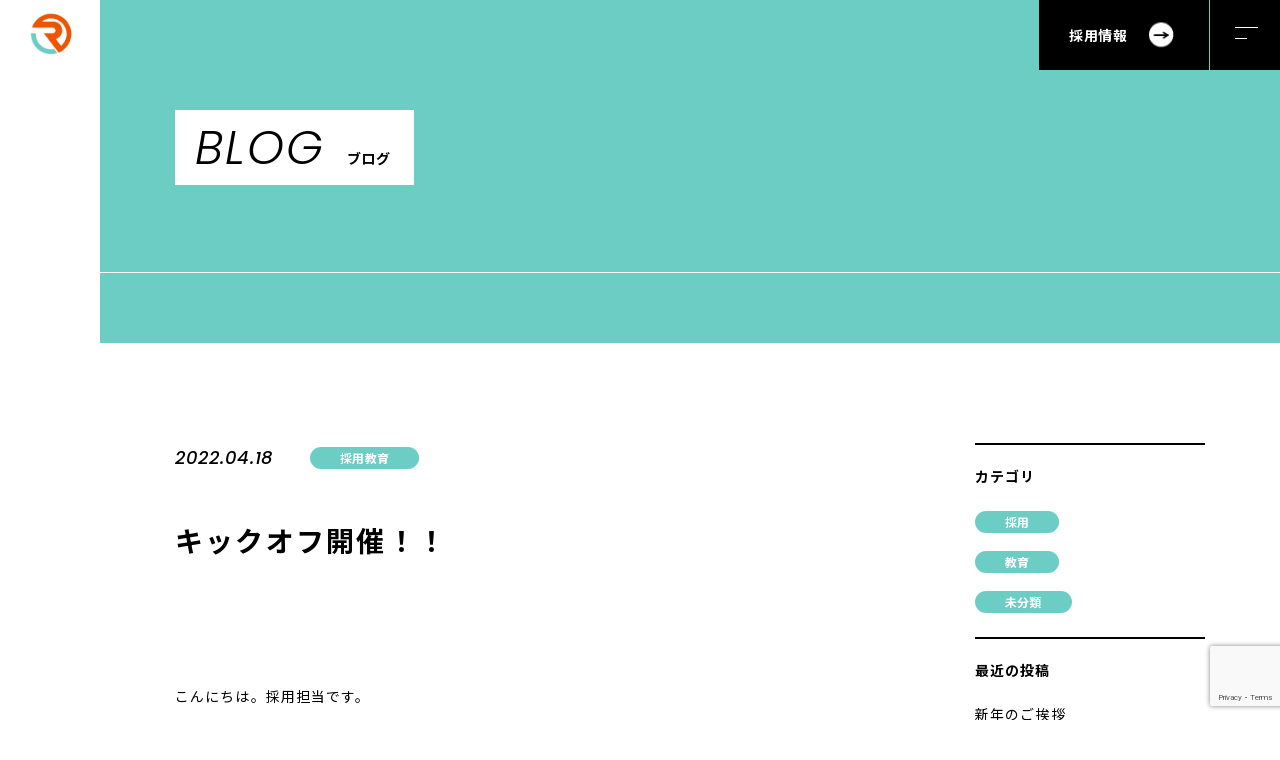

--- FILE ---
content_type: text/html; charset=UTF-8
request_url: https://reasol.jp/blog/%E3%82%AD%E3%83%83%E3%82%AF%E3%82%AA%E3%83%95%E9%96%8B%E5%82%AC%EF%BC%81%EF%BC%81/
body_size: 35690
content:
<!DOCTYPE html>
<html lang="ja">

<head>
  <!-- Google Tag Manager -->
  <script>
    (function(w, d, s, l, i) {
      w[l] = w[l] || [];
      w[l].push({
        'gtm.start': new Date().getTime(),
        event: 'gtm.js'
      });
      var f = d.getElementsByTagName(s)[0],
        j = d.createElement(s),
        dl = l != 'dataLayer' ? '&l=' + l : '';
      j.async = true;
      j.src =
        'https://www.googletagmanager.com/gtm.js?id=' + i + dl;
      f.parentNode.insertBefore(j, f);
    })(window, document, 'script', 'dataLayer', 'GTM-T2N7HKV');
  </script>
  <!-- End Google Tag Manager -->

  <!-- サイト情報 -->
  <meta charset="utf-8" />
  <meta http-equiv="x-ua-compatible" content="ie=edge">

  <meta name="viewport" content="width=device-width, initial-scale=1.0" />
  <meta name="format-detection" content="telephone=no">

  <!-- OG -->


  <!-- favicon -->
  <link rel="icon" href="https://reasol.jp/wordpress/wp-content/themes/reasol/assets/img/common/logo.png" />
  <link rel="apple-touch-icon" sizes="180x180" href="https://reasol.jp/wordpress/wp-content/themes/reasol/assets/img/common/logo.png">

  <!-- GoogleFonts -->
  <link rel="preconnect" href="https://fonts.gstatic.com">
  <link href="https://fonts.googleapis.com/css2?family=Noto+Sans+JP:wght@300;400;500;700&display=swap" rel="stylesheet">

  <!-- font awesome -->
  <script src="https://kit.fontawesome.com/111ed88bdd.js" crossorigin="anonymous"></script>

  <!-- style sheets -->
  <link rel="stylesheet" href="https://reasol.jp/wordpress/wp-content/themes/reasol/assets/css/reset.css" />
  <link rel="stylesheet" href="https://reasol.jp/wordpress/wp-content/themes/reasol/assets/css/style.min.css" />
  <link rel="stylesheet" type="text/css" href="//cdn.jsdelivr.net/npm/slick-carousel@1.8.1/slick/slick.css" />
  
		<!-- All in One SEO 4.1.4.5 -->
		<title>キックオフ開催！！ - 株式会社リアソルマネージメント</title>
		<meta name="description" content="こんにちは。採用担当です。本日は、4月8日（金）に執り行われた、2022年度 株式会社リアソルマネージメント […]" />
		<meta name="robots" content="max-image-preview:large" />
		<link rel="canonical" href="https://reasol.jp/blog/%e3%82%ad%e3%83%83%e3%82%af%e3%82%aa%e3%83%95%e9%96%8b%e5%82%ac%ef%bc%81%ef%bc%81/" />
		<meta property="og:locale" content="ja_JP" />
		<meta property="og:site_name" content="株式会社リアソルマネージメント -" />
		<meta property="og:type" content="article" />
		<meta property="og:title" content="キックオフ開催！！ - 株式会社リアソルマネージメント" />
		<meta property="og:description" content="こんにちは。採用担当です。本日は、4月8日（金）に執り行われた、2022年度 株式会社リアソルマネージメント […]" />
		<meta property="og:url" content="https://reasol.jp/blog/%e3%82%ad%e3%83%83%e3%82%af%e3%82%aa%e3%83%95%e9%96%8b%e5%82%ac%ef%bc%81%ef%bc%81/" />
		<meta property="article:published_time" content="2022-04-18T04:50:58+00:00" />
		<meta property="article:modified_time" content="2022-04-26T03:19:15+00:00" />
		<meta name="twitter:card" content="summary" />
		<meta name="twitter:domain" content="reasol.jp" />
		<meta name="twitter:title" content="キックオフ開催！！ - 株式会社リアソルマネージメント" />
		<meta name="twitter:description" content="こんにちは。採用担当です。本日は、4月8日（金）に執り行われた、2022年度 株式会社リアソルマネージメント […]" />
		<script type="application/ld+json" class="aioseo-schema">
			{"@context":"https:\/\/schema.org","@graph":[{"@type":"WebSite","@id":"https:\/\/reasol.jp\/#website","url":"https:\/\/reasol.jp\/","name":"\u682a\u5f0f\u4f1a\u793e\u30ea\u30a2\u30bd\u30eb\u30de\u30cd\u30fc\u30b8\u30e1\u30f3\u30c8","inLanguage":"ja","publisher":{"@id":"https:\/\/reasol.jp\/#organization"}},{"@type":"Organization","@id":"https:\/\/reasol.jp\/#organization","name":"\u682a\u5f0f\u4f1a\u793e\u30ea\u30a2\u30bd\u30eb\u30de\u30cd\u30fc\u30b8\u30e1\u30f3\u30c8","url":"https:\/\/reasol.jp\/"},{"@type":"BreadcrumbList","@id":"https:\/\/reasol.jp\/blog\/%e3%82%ad%e3%83%83%e3%82%af%e3%82%aa%e3%83%95%e9%96%8b%e5%82%ac%ef%bc%81%ef%bc%81\/#breadcrumblist","itemListElement":[{"@type":"ListItem","@id":"https:\/\/reasol.jp\/#listItem","position":1,"item":{"@type":"WebPage","@id":"https:\/\/reasol.jp\/","name":"\u30db\u30fc\u30e0","url":"https:\/\/reasol.jp\/"},"nextItem":"https:\/\/reasol.jp\/blog\/%e3%82%ad%e3%83%83%e3%82%af%e3%82%aa%e3%83%95%e9%96%8b%e5%82%ac%ef%bc%81%ef%bc%81\/#listItem"},{"@type":"ListItem","@id":"https:\/\/reasol.jp\/blog\/%e3%82%ad%e3%83%83%e3%82%af%e3%82%aa%e3%83%95%e9%96%8b%e5%82%ac%ef%bc%81%ef%bc%81\/#listItem","position":2,"item":{"@type":"WebPage","@id":"https:\/\/reasol.jp\/blog\/%e3%82%ad%e3%83%83%e3%82%af%e3%82%aa%e3%83%95%e9%96%8b%e5%82%ac%ef%bc%81%ef%bc%81\/","name":"\u30ad\u30c3\u30af\u30aa\u30d5\u958b\u50ac\uff01\uff01","description":"\u3053\u3093\u306b\u3061\u306f\u3002\u63a1\u7528\u62c5\u5f53\u3067\u3059\u3002\u672c\u65e5\u306f\u30014\u67088\u65e5\uff08\u91d1\uff09\u306b\u57f7\u308a\u884c\u308f\u308c\u305f\u30012022\u5e74\u5ea6 \u682a\u5f0f\u4f1a\u793e\u30ea\u30a2\u30bd\u30eb\u30de\u30cd\u30fc\u30b8\u30e1\u30f3\u30c8 [\u2026]","url":"https:\/\/reasol.jp\/blog\/%e3%82%ad%e3%83%83%e3%82%af%e3%82%aa%e3%83%95%e9%96%8b%e5%82%ac%ef%bc%81%ef%bc%81\/"},"previousItem":"https:\/\/reasol.jp\/#listItem"}]},{"@type":"Person","@id":"https:\/\/reasol.jp\/author\/admin\/#author","url":"https:\/\/reasol.jp\/author\/admin\/","name":"admin","image":{"@type":"ImageObject","@id":"https:\/\/reasol.jp\/blog\/%e3%82%ad%e3%83%83%e3%82%af%e3%82%aa%e3%83%95%e9%96%8b%e5%82%ac%ef%bc%81%ef%bc%81\/#authorImage","url":"https:\/\/secure.gravatar.com\/avatar\/4af2619d42b5ebfd319ba6714daf332d?s=96&d=mm&r=g","width":96,"height":96,"caption":"admin"}},{"@type":"WebPage","@id":"https:\/\/reasol.jp\/blog\/%e3%82%ad%e3%83%83%e3%82%af%e3%82%aa%e3%83%95%e9%96%8b%e5%82%ac%ef%bc%81%ef%bc%81\/#webpage","url":"https:\/\/reasol.jp\/blog\/%e3%82%ad%e3%83%83%e3%82%af%e3%82%aa%e3%83%95%e9%96%8b%e5%82%ac%ef%bc%81%ef%bc%81\/","name":"\u30ad\u30c3\u30af\u30aa\u30d5\u958b\u50ac\uff01\uff01 - \u682a\u5f0f\u4f1a\u793e\u30ea\u30a2\u30bd\u30eb\u30de\u30cd\u30fc\u30b8\u30e1\u30f3\u30c8","description":"\u3053\u3093\u306b\u3061\u306f\u3002\u63a1\u7528\u62c5\u5f53\u3067\u3059\u3002\u672c\u65e5\u306f\u30014\u67088\u65e5\uff08\u91d1\uff09\u306b\u57f7\u308a\u884c\u308f\u308c\u305f\u30012022\u5e74\u5ea6 \u682a\u5f0f\u4f1a\u793e\u30ea\u30a2\u30bd\u30eb\u30de\u30cd\u30fc\u30b8\u30e1\u30f3\u30c8 [\u2026]","inLanguage":"ja","isPartOf":{"@id":"https:\/\/reasol.jp\/#website"},"breadcrumb":{"@id":"https:\/\/reasol.jp\/blog\/%e3%82%ad%e3%83%83%e3%82%af%e3%82%aa%e3%83%95%e9%96%8b%e5%82%ac%ef%bc%81%ef%bc%81\/#breadcrumblist"},"author":"https:\/\/reasol.jp\/author\/admin\/#author","creator":"https:\/\/reasol.jp\/author\/admin\/#author","datePublished":"2022-04-18T04:50:58+09:00","dateModified":"2022-04-26T03:19:15+09:00"}]}
		</script>
		<!-- All in One SEO -->

<link rel='dns-prefetch' href='//www.google.com' />
<link rel='dns-prefetch' href='//s.w.org' />
		<!-- This site uses the Google Analytics by MonsterInsights plugin v9.11.1 - Using Analytics tracking - https://www.monsterinsights.com/ -->
							<script src="//www.googletagmanager.com/gtag/js?id=G-KVTGWT0XFZ"  data-cfasync="false" data-wpfc-render="false" type="text/javascript" async></script>
			<script data-cfasync="false" data-wpfc-render="false" type="text/javascript">
				var mi_version = '9.11.1';
				var mi_track_user = true;
				var mi_no_track_reason = '';
								var MonsterInsightsDefaultLocations = {"page_location":"https:\/\/reasol.jp\/blog\/%E3%82%AD%E3%83%83%E3%82%AF%E3%82%AA%E3%83%95%E9%96%8B%E5%82%AC%EF%BC%81%EF%BC%81\/"};
								if ( typeof MonsterInsightsPrivacyGuardFilter === 'function' ) {
					var MonsterInsightsLocations = (typeof MonsterInsightsExcludeQuery === 'object') ? MonsterInsightsPrivacyGuardFilter( MonsterInsightsExcludeQuery ) : MonsterInsightsPrivacyGuardFilter( MonsterInsightsDefaultLocations );
				} else {
					var MonsterInsightsLocations = (typeof MonsterInsightsExcludeQuery === 'object') ? MonsterInsightsExcludeQuery : MonsterInsightsDefaultLocations;
				}

								var disableStrs = [
										'ga-disable-G-KVTGWT0XFZ',
									];

				/* Function to detect opted out users */
				function __gtagTrackerIsOptedOut() {
					for (var index = 0; index < disableStrs.length; index++) {
						if (document.cookie.indexOf(disableStrs[index] + '=true') > -1) {
							return true;
						}
					}

					return false;
				}

				/* Disable tracking if the opt-out cookie exists. */
				if (__gtagTrackerIsOptedOut()) {
					for (var index = 0; index < disableStrs.length; index++) {
						window[disableStrs[index]] = true;
					}
				}

				/* Opt-out function */
				function __gtagTrackerOptout() {
					for (var index = 0; index < disableStrs.length; index++) {
						document.cookie = disableStrs[index] + '=true; expires=Thu, 31 Dec 2099 23:59:59 UTC; path=/';
						window[disableStrs[index]] = true;
					}
				}

				if ('undefined' === typeof gaOptout) {
					function gaOptout() {
						__gtagTrackerOptout();
					}
				}
								window.dataLayer = window.dataLayer || [];

				window.MonsterInsightsDualTracker = {
					helpers: {},
					trackers: {},
				};
				if (mi_track_user) {
					function __gtagDataLayer() {
						dataLayer.push(arguments);
					}

					function __gtagTracker(type, name, parameters) {
						if (!parameters) {
							parameters = {};
						}

						if (parameters.send_to) {
							__gtagDataLayer.apply(null, arguments);
							return;
						}

						if (type === 'event') {
														parameters.send_to = monsterinsights_frontend.v4_id;
							var hookName = name;
							if (typeof parameters['event_category'] !== 'undefined') {
								hookName = parameters['event_category'] + ':' + name;
							}

							if (typeof MonsterInsightsDualTracker.trackers[hookName] !== 'undefined') {
								MonsterInsightsDualTracker.trackers[hookName](parameters);
							} else {
								__gtagDataLayer('event', name, parameters);
							}
							
						} else {
							__gtagDataLayer.apply(null, arguments);
						}
					}

					__gtagTracker('js', new Date());
					__gtagTracker('set', {
						'developer_id.dZGIzZG': true,
											});
					if ( MonsterInsightsLocations.page_location ) {
						__gtagTracker('set', MonsterInsightsLocations);
					}
										__gtagTracker('config', 'G-KVTGWT0XFZ', {"forceSSL":"true","link_attribution":"true"} );
										window.gtag = __gtagTracker;										(function () {
						/* https://developers.google.com/analytics/devguides/collection/analyticsjs/ */
						/* ga and __gaTracker compatibility shim. */
						var noopfn = function () {
							return null;
						};
						var newtracker = function () {
							return new Tracker();
						};
						var Tracker = function () {
							return null;
						};
						var p = Tracker.prototype;
						p.get = noopfn;
						p.set = noopfn;
						p.send = function () {
							var args = Array.prototype.slice.call(arguments);
							args.unshift('send');
							__gaTracker.apply(null, args);
						};
						var __gaTracker = function () {
							var len = arguments.length;
							if (len === 0) {
								return;
							}
							var f = arguments[len - 1];
							if (typeof f !== 'object' || f === null || typeof f.hitCallback !== 'function') {
								if ('send' === arguments[0]) {
									var hitConverted, hitObject = false, action;
									if ('event' === arguments[1]) {
										if ('undefined' !== typeof arguments[3]) {
											hitObject = {
												'eventAction': arguments[3],
												'eventCategory': arguments[2],
												'eventLabel': arguments[4],
												'value': arguments[5] ? arguments[5] : 1,
											}
										}
									}
									if ('pageview' === arguments[1]) {
										if ('undefined' !== typeof arguments[2]) {
											hitObject = {
												'eventAction': 'page_view',
												'page_path': arguments[2],
											}
										}
									}
									if (typeof arguments[2] === 'object') {
										hitObject = arguments[2];
									}
									if (typeof arguments[5] === 'object') {
										Object.assign(hitObject, arguments[5]);
									}
									if ('undefined' !== typeof arguments[1].hitType) {
										hitObject = arguments[1];
										if ('pageview' === hitObject.hitType) {
											hitObject.eventAction = 'page_view';
										}
									}
									if (hitObject) {
										action = 'timing' === arguments[1].hitType ? 'timing_complete' : hitObject.eventAction;
										hitConverted = mapArgs(hitObject);
										__gtagTracker('event', action, hitConverted);
									}
								}
								return;
							}

							function mapArgs(args) {
								var arg, hit = {};
								var gaMap = {
									'eventCategory': 'event_category',
									'eventAction': 'event_action',
									'eventLabel': 'event_label',
									'eventValue': 'event_value',
									'nonInteraction': 'non_interaction',
									'timingCategory': 'event_category',
									'timingVar': 'name',
									'timingValue': 'value',
									'timingLabel': 'event_label',
									'page': 'page_path',
									'location': 'page_location',
									'title': 'page_title',
									'referrer' : 'page_referrer',
								};
								for (arg in args) {
																		if (!(!args.hasOwnProperty(arg) || !gaMap.hasOwnProperty(arg))) {
										hit[gaMap[arg]] = args[arg];
									} else {
										hit[arg] = args[arg];
									}
								}
								return hit;
							}

							try {
								f.hitCallback();
							} catch (ex) {
							}
						};
						__gaTracker.create = newtracker;
						__gaTracker.getByName = newtracker;
						__gaTracker.getAll = function () {
							return [];
						};
						__gaTracker.remove = noopfn;
						__gaTracker.loaded = true;
						window['__gaTracker'] = __gaTracker;
					})();
									} else {
										console.log("");
					(function () {
						function __gtagTracker() {
							return null;
						}

						window['__gtagTracker'] = __gtagTracker;
						window['gtag'] = __gtagTracker;
					})();
									}
			</script>
							<!-- / Google Analytics by MonsterInsights -->
				<script type="text/javascript">
			window._wpemojiSettings = {"baseUrl":"https:\/\/s.w.org\/images\/core\/emoji\/13.1.0\/72x72\/","ext":".png","svgUrl":"https:\/\/s.w.org\/images\/core\/emoji\/13.1.0\/svg\/","svgExt":".svg","source":{"concatemoji":"https:\/\/reasol.jp\/wordpress\/wp-includes\/js\/wp-emoji-release.min.js?ver=5.8.12"}};
			!function(e,a,t){var n,r,o,i=a.createElement("canvas"),p=i.getContext&&i.getContext("2d");function s(e,t){var a=String.fromCharCode;p.clearRect(0,0,i.width,i.height),p.fillText(a.apply(this,e),0,0);e=i.toDataURL();return p.clearRect(0,0,i.width,i.height),p.fillText(a.apply(this,t),0,0),e===i.toDataURL()}function c(e){var t=a.createElement("script");t.src=e,t.defer=t.type="text/javascript",a.getElementsByTagName("head")[0].appendChild(t)}for(o=Array("flag","emoji"),t.supports={everything:!0,everythingExceptFlag:!0},r=0;r<o.length;r++)t.supports[o[r]]=function(e){if(!p||!p.fillText)return!1;switch(p.textBaseline="top",p.font="600 32px Arial",e){case"flag":return s([127987,65039,8205,9895,65039],[127987,65039,8203,9895,65039])?!1:!s([55356,56826,55356,56819],[55356,56826,8203,55356,56819])&&!s([55356,57332,56128,56423,56128,56418,56128,56421,56128,56430,56128,56423,56128,56447],[55356,57332,8203,56128,56423,8203,56128,56418,8203,56128,56421,8203,56128,56430,8203,56128,56423,8203,56128,56447]);case"emoji":return!s([10084,65039,8205,55357,56613],[10084,65039,8203,55357,56613])}return!1}(o[r]),t.supports.everything=t.supports.everything&&t.supports[o[r]],"flag"!==o[r]&&(t.supports.everythingExceptFlag=t.supports.everythingExceptFlag&&t.supports[o[r]]);t.supports.everythingExceptFlag=t.supports.everythingExceptFlag&&!t.supports.flag,t.DOMReady=!1,t.readyCallback=function(){t.DOMReady=!0},t.supports.everything||(n=function(){t.readyCallback()},a.addEventListener?(a.addEventListener("DOMContentLoaded",n,!1),e.addEventListener("load",n,!1)):(e.attachEvent("onload",n),a.attachEvent("onreadystatechange",function(){"complete"===a.readyState&&t.readyCallback()})),(n=t.source||{}).concatemoji?c(n.concatemoji):n.wpemoji&&n.twemoji&&(c(n.twemoji),c(n.wpemoji)))}(window,document,window._wpemojiSettings);
		</script>
		<style type="text/css">
img.wp-smiley,
img.emoji {
	display: inline !important;
	border: none !important;
	box-shadow: none !important;
	height: 1em !important;
	width: 1em !important;
	margin: 0 .07em !important;
	vertical-align: -0.1em !important;
	background: none !important;
	padding: 0 !important;
}
</style>
	<link rel='stylesheet' id='wp-block-library-css'  href='https://reasol.jp/wordpress/wp-includes/css/dist/block-library/style.min.css?ver=5.8.12' type='text/css' media='all' />
<link rel='stylesheet' id='contact-form-7-css'  href='https://reasol.jp/wordpress/wp-content/plugins/contact-form-7/includes/css/styles.css?ver=5.4.2' type='text/css' media='all' />
<script type='text/javascript' src='https://reasol.jp/wordpress/wp-content/plugins/google-analytics-for-wordpress/assets/js/frontend-gtag.min.js?ver=9.11.1' id='monsterinsights-frontend-script-js'></script>
<script data-cfasync="false" data-wpfc-render="false" type="text/javascript" id='monsterinsights-frontend-script-js-extra'>/* <![CDATA[ */
var monsterinsights_frontend = {"js_events_tracking":"true","download_extensions":"doc,pdf,ppt,zip,xls,docx,pptx,xlsx","inbound_paths":"[{\"path\":\"\\\/go\\\/\",\"label\":\"affiliate\"},{\"path\":\"\\\/recommend\\\/\",\"label\":\"affiliate\"}]","home_url":"https:\/\/reasol.jp","hash_tracking":"false","v4_id":"G-KVTGWT0XFZ"};/* ]]> */
</script>
<link rel="https://api.w.org/" href="https://reasol.jp/wp-json/" /><link rel="alternate" type="application/json" href="https://reasol.jp/wp-json/wp/v2/blog/1991" /><link rel="EditURI" type="application/rsd+xml" title="RSD" href="https://reasol.jp/wordpress/xmlrpc.php?rsd" />
<link rel="wlwmanifest" type="application/wlwmanifest+xml" href="https://reasol.jp/wordpress/wp-includes/wlwmanifest.xml" /> 
<meta name="generator" content="WordPress 5.8.12" />
<link rel='shortlink' href='https://reasol.jp/?p=1991' />
<link rel="alternate" type="application/json+oembed" href="https://reasol.jp/wp-json/oembed/1.0/embed?url=https%3A%2F%2Freasol.jp%2Fblog%2F%25e3%2582%25ad%25e3%2583%2583%25e3%2582%25af%25e3%2582%25aa%25e3%2583%2595%25e9%2596%258b%25e5%2582%25ac%25ef%25bc%2581%25ef%25bc%2581%2F" />
<link rel="alternate" type="text/xml+oembed" href="https://reasol.jp/wp-json/oembed/1.0/embed?url=https%3A%2F%2Freasol.jp%2Fblog%2F%25e3%2582%25ad%25e3%2583%2583%25e3%2582%25af%25e3%2582%25aa%25e3%2583%2595%25e9%2596%258b%25e5%2582%25ac%25ef%25bc%2581%25ef%25bc%2581%2F&#038;format=xml" />
		<style type="text/css" id="wp-custom-css">
			#message .main .titleTop{
	position:absolute;
	padding-left:0;
	padding-top:3.7rem;
	padding-bottom:3.7rem;
	padding-right:3rem;
	top:3rem;
}
#message .titleTop.show::after{
	display:none;
}
#message .main-message{
	position:relative;
}
#message .main-message__img{
	top:10rem;
	height:32rem;
	width:55%;
}
#message .main-message__title{
	margin-top:15rem;
}
#message .main-message-name{
	margin-bottom:9rem;
}
@media screen and (max-width: 768px){
	#message .main-message__title{
		margin-top:36rem;
	}
	#message .main-message__img{
	width:80%;
}
	#message .main .titleTop{
	padding-top:2.5rem;
	padding-bottom:2.5rem;
	padding-right:0;
	top:-3rem;
		width:30rem;
}
	#message .main .titleTop__ja{
		margin-top:0.6rem
	}
}

#recruit .interview-content-box {
    margin-left: auto;
    margin-right: auto;
}		</style>
		</head>


    <body>
    

    <!-- Google Tag Manager (noscript) -->
    <noscript>
      <iframe src="https://www.googletagmanager.com/ns.html?id=GTM-T2N7HKV" height="0" width="0" style="display:none;visibility:hidden"></iframe>
    </noscript>
    <!-- End Google Tag Manager (noscript) -->

    <header class="header">
      <div class="header-left">
        <a class="eader-left__link" href="https://reasol.jp"><img class="header-left__link--logo" src="https://reasol.jp/wordpress/wp-content/themes/reasol/assets/img/common/logo.png"></a>
      </div>
      <div class="header-hb">
        <span class="header-hb__bar1"></span>
        <span class="header-hb__bar2"></span>
      </div>
      <div class="header-open">
        <img class="header-open__img forPc" src="https://reasol.jp/wordpress/wp-content/themes/reasol/assets/img/common/header-img.png">
        <div class="header-open-content">
          <ul class="header-open-content-menu">
            <li><a class="header-open-content-menu__link" href="https://reasol.jp/news/">NEWS</a></li>
            <li><a class="header-open-content-menu__link" href="https://reasol.jp/message/">MESSAGE</a></li>
            <li><a class="header-open-content-menu__link" href="https://reasol.jp/company/">COMPANY<br>PROFILE</a></li>
            <li><a class="header-open-content-menu__link" href="https://reasol.jp/services/">SERVICE</a></li>
            <li><a class="header-open-content-menu__link" href="https://reasol.jp/blog/">BLOG</a></li>
          </ul>
          <a class="button button--recruit" href="https://reasol.jp/job" target="_blank">採用情報</a>
          <a class="button button--contact" href="https://reasol.jp/contact">お問合わせ</a>
        </div>
      </div>
      <a href="https://reasol.jp/job" class="header__entry" target="_blank">
        採用情報
        <img class="header__entry--arrow" src="https://reasol.jp/wordpress/wp-content/themes/reasol/assets/img/common/recruit-arrow.png">
      </a>
    </header><style>
  p {
    font-size: 1.4rem;
    letter-spacing: 0.08em;
    line-height: 1.7;
  }

  .content-main h2 {
    font-size: 2.4rem;
    font-weight: bold;
    letter-spacing: 0.08em;
    line-height: 1.6;
    position: relative;
    left: 2rem;
    width: 97%;
  }

  .content-main h2::before {
    content: "";
    background-color: #000;
    width: 0.4rem;
    height: 2.4rem;
    position: absolute;
    top: 0.7rem;
    left: -2rem;
  }

  .content-main h2::after {
    content: "";
    position: absolute;
    height: 0.1rem;
    width: 103%;
    background-color: #707070;
    left: -2rem;
    top: -5rem;
  }
</style>
<main id="blog-detail">
  <section class="top subTop">
    <div class="container">
      <div class="titleTop">
        <h1 class="titleTop__en">BLOG</h1>
        <h4 class="titleTop__ja">ブログ</h4>
      </div>
    </div>
  </section>
  <section class="blog-detail">
    <div class="container">
      <div class="content">
        <div class="content-top">
          <p class="content-top__date">2022.04.18</p>
          <p class="content-top__tag tag">採用教育</p>
          <h1 class="content-top__title">キックオフ開催！！</h1>
        </div>
        <div class="content-main">
          <p class="content-main__text">
<p><br></p>



<p>こんにちは。採用担当です。<br><br><br>本日は、4月8日（金）に執り行われた、2022年度 株式会社リアソルマネージメント キックオフの様子をご紹介致します！<br><br><br>四半期ごとに開催される事業本部総会ですが、期首である4月はキックオフというということで、<br>前年度の業績から、今年度の方針や目標に関して全社員で共通認識を図りました。<br><br><br>改めて、目標を数字で明示されることで、社員が同じ方向を見て進むことができ、<br>日々の業務において、淡々と目の前にある業務をこなすだけでなく、<br>この仕事の先にはどのような目的や戦略があるのかということを考えることができます。</p>



<figure class="wp-block-image size-large is-resized"><img loading="lazy" src="https://reasol.jp/wordpress/wp-content/uploads/2022/04/IMG_1481-1-1024x768.jpg" alt="" class="wp-image-1996" width="523" height="392"/></figure>



<p><br><br><br>私自身、一社員として、とても身の引き締まる会となりました。<br><br><br>また、新卒新入社員が先輩社員に顔合わせする初めての機会にもなりました！自己紹介ではそれぞれの意気込みを自身の言葉で宣言してくれました。</p>



<p></p>



<figure class="wp-block-image size-full"><img loading="lazy" width="500" height="375" src="https://reasol.jp/wordpress/wp-content/uploads/2022/04/IMG_1536.jpg" alt="" class="wp-image-1993" srcset="https://reasol.jp/wordpress/wp-content/uploads/2022/04/IMG_1536.jpg 500w, https://reasol.jp/wordpress/wp-content/uploads/2022/04/IMG_1536-300x225.jpg 300w" sizes="(max-width: 500px) 100vw, 500px" /></figure>



<p></p>



<p><br><br>以上、2022年度 株式会社リアソルマネージメント キックオフ　のご紹介でした！<br>次回はメンタープログラムキックオフの様子をご紹介します♫</p>
</p>
          <a class="button" href="https://reasol.jp/blog/">ブログ一覧へ戻る</a>
        </div>
      </div>
      <div class="side">
        <div class="side-category">
          <h2 class="side-category__title">カテゴリ</h2>
                      <a class="side-category__tag tag" href="https://reasol.jp/blog_lists/saiyo/">採用</a>
                      <a class="side-category__tag tag" href="https://reasol.jp/blog_lists/kyoiku/">教育</a>
                      <a class="side-category__tag tag" href="https://reasol.jp/blog_lists/uncategorized/">未分類</a>
                  </div>
        <div class="side-neew">
          <h2 class="side-new__title">最近の投稿</h2>
                        <a class="side-new__topic" href="https://reasol.jp/blog/%e6%96%b0%e5%b9%b4%e3%81%ae%e3%81%94%e6%8c%a8%e6%8b%b6-3/">新年のご挨拶</a>
                        <a class="side-new__topic" href="https://reasol.jp/blog/%e5%b9%b4%e6%9c%ab%e3%81%ae%e3%81%94%e6%8c%a8%e6%8b%b6-3/">年末のご挨拶</a>
                        <a class="side-new__topic" href="https://reasol.jp/blog/%e7%a7%8b%e3%81%ae%e3%82%b4%e3%83%ab%e3%83%95%e2%9b%b3%e3%82%b3%e3%83%b3%e3%83%9a%e9%96%8b%e5%82%ac%ef%bc%81-2/">秋のゴルフ⛳コンペ開催！</a>
                        <a class="side-new__topic" href="https://reasol.jp/blog/2026%e5%b9%b4%e5%ba%a6%e6%96%b0%e5%8d%92%e3%81%ae%e5%86%85%e5%ae%9a%e5%bc%8f%e3%82%92%e8%a1%8c%e3%81%84%e3%81%be%e3%81%97%e3%81%9f%ef%bc%81/">2026年度新卒の内定式を行いました！</a>
                        <a class="side-new__topic" href="https://reasol.jp/blog/%e3%83%a1%e3%83%b3%e3%82%bf%e3%83%bc%e6%b4%bb%e5%8b%95%e3%82%92%e8%a6%97%e3%81%8d%e8%a6%8b%ef%bc%81/">メンター活動を覗き見！</a>
                  </div>
      </div>
    </div>
  </section>
</main>
<footer class="footer">
      <div class="footer-contact">
      <div class="container">
        <div class="title">
          <h1 class="title__en">CONTACT</h1>
          <h4 class="title__ja">お問合わせ</h4>
        </div>
        <p class="footer-contact__text">リアソルマネージメントに関する<br class="forSp">ご相談・お問合わせはお気軽にご連絡ください。</p>
        <a class="button" href="https://reasol.jp/contact/">お問合わせ</a>
      </div>
    </div>
    <div class="footer-menu forSp">
    <div class="container">
      <div class="footer-menu-content">
        <div class="footer-menu-content-list">
          <a class="footer-menu-content-list__main" href="https://reasol.jp/news">お知らせ</a>
        </div>
        <div class="footer-menu-content-list">
          <p class="footer-menu-content-list__main footer-open">メッセージ</p>
          <div class="open">
            <a class="footer-menu-content-list__sub" href="https://reasol.jp/message">代表メッセージ</a>
            <a class="footer-menu-content-list__sub" href="https://reasol.jp/message/#philosophy">経営理念</a>
            <a class="footer-menu-content-list__sub" href="https://reasol.jp/message/#vision">経営ビジョン</a>
            <a class="footer-menu-content-list__sub" href="https://reasol.jp/message/#policy">教育方針</a>
          </div>
        </div>
        <div class="footer-menu-content-list">
          <p class="footer-menu-content-list__main footer-open">会社概要</p>
          <div class="open">
            <a class="footer-menu-content-list__sub" href="https://reasol.jp/company/">会社概要</a>
            <a class="footer-menu-content-list__sub" href="https://reasol.jp/company/#map">アクセスマップ</a>
          </div>
        </div>
        <div class="footer-menu-content-list">
          <p class="footer-menu-content-list__main footer-open">サービス</p>
          <div class="open">
            <a class="footer-menu-content-list__sub" href="https://reasol.jp/services/">サービス一覧</a>
            <a class="footer-menu-content-list__sub" href="https://reasol.jp/ictソリューション/">ICTソリューション<br>事業内容 詳細</a>
            <a class="footer-menu-content-list__sub" href="https://reasol.jp/services/教育ソリューション/">教育ソリューション<br>事業内容 詳細</a>
            <a class="footer-menu-content-list__sub" href="https://reasol.jp/services/情報セキュリティ/">情報セキュリティ<br>事業内容 詳細</a>
          </div>
        </div>
        <div class="footer-menu-content-list">
          <a class="footer-menu-content-list__main" href="https://reasol.jp/blog/">ブログ</a>
        </div>
        <div class="footer-menu-content-list">
          <p class="footer-menu-content-list__main footer-open">SNS</p>
          <div class="open">
            <a class="footer-menu-content-list__sub" href="https://www.instagram.com/reasol_recruit/" target="_blank"><img style="width:1.5rem;" src="https://reasol.jp/wordpress/wp-content/uploads/2024/07/Instagram_Glyph_Gradient.png" />&nbsp;Instagram</a>
          </div>
        </div>
      </div>
      <a class="button button--recruit" href="https://reasol.jp/recruit/" target="_blank">採用情報</a>
      <a class="button button--contact" href="https://reasol.jp/contact/">お問合わせ</a>
    </div>
  </div>
  <div class="footer-menu forPc">
    <div class="container">
      <div class="footer-menu-content">
        <div class="footer-menu-content-list">
          <a class="footer-menu-content-list__main" href="https://reasol.jp/news/">お知らせ</a>
        </div>
        <div class="footer-menu-content-list">
          <a class="footer-menu-content-list__main" href="https://reasol.jp/message/">メッセージ</a>
          <a class="footer-menu-content-list__sub" href="https://reasol.jp/message/">代表メッセージ</a>
          <a class="footer-menu-content-list__sub" href="https://reasol.jp/message/#philosophy">経営理念</a>
          <a class="footer-menu-content-list__sub" href="https://reasol.jp/message/#vision">経営ビジョン</a>
          <a class="footer-menu-content-list__sub" href="https://reasol.jp/message/#policy">教育方針</a>
        </div>
        <div class="footer-menu-content-list">
          <a class="footer-menu-content-list__main" href="https://reasol.jp/company/">会社概要</a>
          <a class="footer-menu-content-list__sub" href="https://reasol.jp/company/">会社概要</a>
          <a class="footer-menu-content-list__sub" href="https://reasol.jp/company/#map">アクセスマップ</a>
        </div>
        <div class="footer-menu-content-list">
          <a class="footer-menu-content-list__main" href="https://reasol.jp/services/">サービス</a>
          <a class="footer-menu-content-list__sub" href="https://reasol.jp/services/ictソリューション/">ICTソリューション<br>事業内容 詳細</a>
          <a class="footer-menu-content-list__sub" href="https://reasol.jp/services/教育ソリューション/">教育ソリューション<br>事業内容 詳細</a>
          <a class="footer-menu-content-list__sub" href="https://reasol.jp/services/情報セキュリティ/">情報セキュリティ<br>事業内容 詳細</a>
        </div>
        <div class="footer-menu-content-list">
          <a class="footer-menu-content-list__main" href="https://reasol.jp/blog/">ブログ</a>
        </div>
        <div class="footer-menu-content-list">
		  <p class="footer-menu-content-list__main">SNS</p>
          <a class="footer-menu-content-list__sub" href="https://www.instagram.com/reasol_recruit/" target="_blank"><img style="width:1.5rem;" src="https://reasol.jp/wordpress/wp-content/uploads/2024/07/Instagram_Glyph_Gradient.png" />&nbsp;Instagram</a>
        </div>
      </div>
      <a class="button button--recruit" href="https://reasol.jp/job/" target="_blank">採用情報</a>
      <a class="button button--contact" href="https://reasol.jp/contact/">お問合わせ</a>
    </div>
  </div>
  <div class="footer-end">
    	<a class="footer-end__logo" href="https://reasol.jp"><img class="footer-end__img" src="https://reasol.jp/wordpress/wp-content/themes/reasol/assets/img/common/footer-logo.png"></a>

    <div class="container">		
      <div class="footer-end__link">
        <a class="footer-end__link--policy" href="https://reasol.jp/policy/">情報セキュリティ基本方針</a>
        <a class="footer-end__link--sitemap" href="https://reasol.jp/sitemap/">サイトマップ</a>
      </div>
    </div>

  </div>
</footer>
<!-- jQuery CDN -->
<script src="https://code.jquery.com/jquery-3.5.1.js"></script>

<!--各ページ固有のjsを読み込む-->

  <script src="https://reasol.jp/wordpress/wp-content/themes/reasol/assets/js/subTop.js"></script>

<!-- common js -->
<script src="https://reasol.jp/wordpress/wp-content/themes/reasol/assets/js/common.js"></script>

  <script>
    var thanksPage = {
      41: '/reasol/thanks/',
      99: '/reasol/application-thanks/',
    };
   document.addEventListener( 'wpcf7mailsent', function( event ) {
     location = thanksPage[event.detail.contactFormId];
   }, false );
  </script><script type='text/javascript' src='https://reasol.jp/wordpress/wp-includes/js/dist/vendor/regenerator-runtime.min.js?ver=0.13.7' id='regenerator-runtime-js'></script>
<script type='text/javascript' src='https://reasol.jp/wordpress/wp-includes/js/dist/vendor/wp-polyfill.min.js?ver=3.15.0' id='wp-polyfill-js'></script>
<script type='text/javascript' id='contact-form-7-js-extra'>
/* <![CDATA[ */
var wpcf7 = {"api":{"root":"https:\/\/reasol.jp\/wp-json\/","namespace":"contact-form-7\/v1"}};
/* ]]> */
</script>
<script type='text/javascript' src='https://reasol.jp/wordpress/wp-content/plugins/contact-form-7/includes/js/index.js?ver=5.4.2' id='contact-form-7-js'></script>
<script type='text/javascript' src='https://www.google.com/recaptcha/api.js?render=6Ld2tgMfAAAAABYv77Rl7jkAOjKzdT2TFBJctbfG&#038;ver=3.0' id='google-recaptcha-js'></script>
<script type='text/javascript' id='wpcf7-recaptcha-js-extra'>
/* <![CDATA[ */
var wpcf7_recaptcha = {"sitekey":"6Ld2tgMfAAAAABYv77Rl7jkAOjKzdT2TFBJctbfG","actions":{"homepage":"homepage","contactform":"contactform"}};
/* ]]> */
</script>
<script type='text/javascript' src='https://reasol.jp/wordpress/wp-content/plugins/contact-form-7/modules/recaptcha/index.js?ver=5.4.2' id='wpcf7-recaptcha-js'></script>
<script type='text/javascript' src='https://reasol.jp/wordpress/wp-includes/js/wp-embed.min.js?ver=5.8.12' id='wp-embed-js'></script>
</body>

</html>

--- FILE ---
content_type: text/html; charset=utf-8
request_url: https://www.google.com/recaptcha/api2/anchor?ar=1&k=6Ld2tgMfAAAAABYv77Rl7jkAOjKzdT2TFBJctbfG&co=aHR0cHM6Ly9yZWFzb2wuanA6NDQz&hl=en&v=PoyoqOPhxBO7pBk68S4YbpHZ&size=invisible&anchor-ms=20000&execute-ms=30000&cb=6ahe9vsi79bq
body_size: 48805
content:
<!DOCTYPE HTML><html dir="ltr" lang="en"><head><meta http-equiv="Content-Type" content="text/html; charset=UTF-8">
<meta http-equiv="X-UA-Compatible" content="IE=edge">
<title>reCAPTCHA</title>
<style type="text/css">
/* cyrillic-ext */
@font-face {
  font-family: 'Roboto';
  font-style: normal;
  font-weight: 400;
  font-stretch: 100%;
  src: url(//fonts.gstatic.com/s/roboto/v48/KFO7CnqEu92Fr1ME7kSn66aGLdTylUAMa3GUBHMdazTgWw.woff2) format('woff2');
  unicode-range: U+0460-052F, U+1C80-1C8A, U+20B4, U+2DE0-2DFF, U+A640-A69F, U+FE2E-FE2F;
}
/* cyrillic */
@font-face {
  font-family: 'Roboto';
  font-style: normal;
  font-weight: 400;
  font-stretch: 100%;
  src: url(//fonts.gstatic.com/s/roboto/v48/KFO7CnqEu92Fr1ME7kSn66aGLdTylUAMa3iUBHMdazTgWw.woff2) format('woff2');
  unicode-range: U+0301, U+0400-045F, U+0490-0491, U+04B0-04B1, U+2116;
}
/* greek-ext */
@font-face {
  font-family: 'Roboto';
  font-style: normal;
  font-weight: 400;
  font-stretch: 100%;
  src: url(//fonts.gstatic.com/s/roboto/v48/KFO7CnqEu92Fr1ME7kSn66aGLdTylUAMa3CUBHMdazTgWw.woff2) format('woff2');
  unicode-range: U+1F00-1FFF;
}
/* greek */
@font-face {
  font-family: 'Roboto';
  font-style: normal;
  font-weight: 400;
  font-stretch: 100%;
  src: url(//fonts.gstatic.com/s/roboto/v48/KFO7CnqEu92Fr1ME7kSn66aGLdTylUAMa3-UBHMdazTgWw.woff2) format('woff2');
  unicode-range: U+0370-0377, U+037A-037F, U+0384-038A, U+038C, U+038E-03A1, U+03A3-03FF;
}
/* math */
@font-face {
  font-family: 'Roboto';
  font-style: normal;
  font-weight: 400;
  font-stretch: 100%;
  src: url(//fonts.gstatic.com/s/roboto/v48/KFO7CnqEu92Fr1ME7kSn66aGLdTylUAMawCUBHMdazTgWw.woff2) format('woff2');
  unicode-range: U+0302-0303, U+0305, U+0307-0308, U+0310, U+0312, U+0315, U+031A, U+0326-0327, U+032C, U+032F-0330, U+0332-0333, U+0338, U+033A, U+0346, U+034D, U+0391-03A1, U+03A3-03A9, U+03B1-03C9, U+03D1, U+03D5-03D6, U+03F0-03F1, U+03F4-03F5, U+2016-2017, U+2034-2038, U+203C, U+2040, U+2043, U+2047, U+2050, U+2057, U+205F, U+2070-2071, U+2074-208E, U+2090-209C, U+20D0-20DC, U+20E1, U+20E5-20EF, U+2100-2112, U+2114-2115, U+2117-2121, U+2123-214F, U+2190, U+2192, U+2194-21AE, U+21B0-21E5, U+21F1-21F2, U+21F4-2211, U+2213-2214, U+2216-22FF, U+2308-230B, U+2310, U+2319, U+231C-2321, U+2336-237A, U+237C, U+2395, U+239B-23B7, U+23D0, U+23DC-23E1, U+2474-2475, U+25AF, U+25B3, U+25B7, U+25BD, U+25C1, U+25CA, U+25CC, U+25FB, U+266D-266F, U+27C0-27FF, U+2900-2AFF, U+2B0E-2B11, U+2B30-2B4C, U+2BFE, U+3030, U+FF5B, U+FF5D, U+1D400-1D7FF, U+1EE00-1EEFF;
}
/* symbols */
@font-face {
  font-family: 'Roboto';
  font-style: normal;
  font-weight: 400;
  font-stretch: 100%;
  src: url(//fonts.gstatic.com/s/roboto/v48/KFO7CnqEu92Fr1ME7kSn66aGLdTylUAMaxKUBHMdazTgWw.woff2) format('woff2');
  unicode-range: U+0001-000C, U+000E-001F, U+007F-009F, U+20DD-20E0, U+20E2-20E4, U+2150-218F, U+2190, U+2192, U+2194-2199, U+21AF, U+21E6-21F0, U+21F3, U+2218-2219, U+2299, U+22C4-22C6, U+2300-243F, U+2440-244A, U+2460-24FF, U+25A0-27BF, U+2800-28FF, U+2921-2922, U+2981, U+29BF, U+29EB, U+2B00-2BFF, U+4DC0-4DFF, U+FFF9-FFFB, U+10140-1018E, U+10190-1019C, U+101A0, U+101D0-101FD, U+102E0-102FB, U+10E60-10E7E, U+1D2C0-1D2D3, U+1D2E0-1D37F, U+1F000-1F0FF, U+1F100-1F1AD, U+1F1E6-1F1FF, U+1F30D-1F30F, U+1F315, U+1F31C, U+1F31E, U+1F320-1F32C, U+1F336, U+1F378, U+1F37D, U+1F382, U+1F393-1F39F, U+1F3A7-1F3A8, U+1F3AC-1F3AF, U+1F3C2, U+1F3C4-1F3C6, U+1F3CA-1F3CE, U+1F3D4-1F3E0, U+1F3ED, U+1F3F1-1F3F3, U+1F3F5-1F3F7, U+1F408, U+1F415, U+1F41F, U+1F426, U+1F43F, U+1F441-1F442, U+1F444, U+1F446-1F449, U+1F44C-1F44E, U+1F453, U+1F46A, U+1F47D, U+1F4A3, U+1F4B0, U+1F4B3, U+1F4B9, U+1F4BB, U+1F4BF, U+1F4C8-1F4CB, U+1F4D6, U+1F4DA, U+1F4DF, U+1F4E3-1F4E6, U+1F4EA-1F4ED, U+1F4F7, U+1F4F9-1F4FB, U+1F4FD-1F4FE, U+1F503, U+1F507-1F50B, U+1F50D, U+1F512-1F513, U+1F53E-1F54A, U+1F54F-1F5FA, U+1F610, U+1F650-1F67F, U+1F687, U+1F68D, U+1F691, U+1F694, U+1F698, U+1F6AD, U+1F6B2, U+1F6B9-1F6BA, U+1F6BC, U+1F6C6-1F6CF, U+1F6D3-1F6D7, U+1F6E0-1F6EA, U+1F6F0-1F6F3, U+1F6F7-1F6FC, U+1F700-1F7FF, U+1F800-1F80B, U+1F810-1F847, U+1F850-1F859, U+1F860-1F887, U+1F890-1F8AD, U+1F8B0-1F8BB, U+1F8C0-1F8C1, U+1F900-1F90B, U+1F93B, U+1F946, U+1F984, U+1F996, U+1F9E9, U+1FA00-1FA6F, U+1FA70-1FA7C, U+1FA80-1FA89, U+1FA8F-1FAC6, U+1FACE-1FADC, U+1FADF-1FAE9, U+1FAF0-1FAF8, U+1FB00-1FBFF;
}
/* vietnamese */
@font-face {
  font-family: 'Roboto';
  font-style: normal;
  font-weight: 400;
  font-stretch: 100%;
  src: url(//fonts.gstatic.com/s/roboto/v48/KFO7CnqEu92Fr1ME7kSn66aGLdTylUAMa3OUBHMdazTgWw.woff2) format('woff2');
  unicode-range: U+0102-0103, U+0110-0111, U+0128-0129, U+0168-0169, U+01A0-01A1, U+01AF-01B0, U+0300-0301, U+0303-0304, U+0308-0309, U+0323, U+0329, U+1EA0-1EF9, U+20AB;
}
/* latin-ext */
@font-face {
  font-family: 'Roboto';
  font-style: normal;
  font-weight: 400;
  font-stretch: 100%;
  src: url(//fonts.gstatic.com/s/roboto/v48/KFO7CnqEu92Fr1ME7kSn66aGLdTylUAMa3KUBHMdazTgWw.woff2) format('woff2');
  unicode-range: U+0100-02BA, U+02BD-02C5, U+02C7-02CC, U+02CE-02D7, U+02DD-02FF, U+0304, U+0308, U+0329, U+1D00-1DBF, U+1E00-1E9F, U+1EF2-1EFF, U+2020, U+20A0-20AB, U+20AD-20C0, U+2113, U+2C60-2C7F, U+A720-A7FF;
}
/* latin */
@font-face {
  font-family: 'Roboto';
  font-style: normal;
  font-weight: 400;
  font-stretch: 100%;
  src: url(//fonts.gstatic.com/s/roboto/v48/KFO7CnqEu92Fr1ME7kSn66aGLdTylUAMa3yUBHMdazQ.woff2) format('woff2');
  unicode-range: U+0000-00FF, U+0131, U+0152-0153, U+02BB-02BC, U+02C6, U+02DA, U+02DC, U+0304, U+0308, U+0329, U+2000-206F, U+20AC, U+2122, U+2191, U+2193, U+2212, U+2215, U+FEFF, U+FFFD;
}
/* cyrillic-ext */
@font-face {
  font-family: 'Roboto';
  font-style: normal;
  font-weight: 500;
  font-stretch: 100%;
  src: url(//fonts.gstatic.com/s/roboto/v48/KFO7CnqEu92Fr1ME7kSn66aGLdTylUAMa3GUBHMdazTgWw.woff2) format('woff2');
  unicode-range: U+0460-052F, U+1C80-1C8A, U+20B4, U+2DE0-2DFF, U+A640-A69F, U+FE2E-FE2F;
}
/* cyrillic */
@font-face {
  font-family: 'Roboto';
  font-style: normal;
  font-weight: 500;
  font-stretch: 100%;
  src: url(//fonts.gstatic.com/s/roboto/v48/KFO7CnqEu92Fr1ME7kSn66aGLdTylUAMa3iUBHMdazTgWw.woff2) format('woff2');
  unicode-range: U+0301, U+0400-045F, U+0490-0491, U+04B0-04B1, U+2116;
}
/* greek-ext */
@font-face {
  font-family: 'Roboto';
  font-style: normal;
  font-weight: 500;
  font-stretch: 100%;
  src: url(//fonts.gstatic.com/s/roboto/v48/KFO7CnqEu92Fr1ME7kSn66aGLdTylUAMa3CUBHMdazTgWw.woff2) format('woff2');
  unicode-range: U+1F00-1FFF;
}
/* greek */
@font-face {
  font-family: 'Roboto';
  font-style: normal;
  font-weight: 500;
  font-stretch: 100%;
  src: url(//fonts.gstatic.com/s/roboto/v48/KFO7CnqEu92Fr1ME7kSn66aGLdTylUAMa3-UBHMdazTgWw.woff2) format('woff2');
  unicode-range: U+0370-0377, U+037A-037F, U+0384-038A, U+038C, U+038E-03A1, U+03A3-03FF;
}
/* math */
@font-face {
  font-family: 'Roboto';
  font-style: normal;
  font-weight: 500;
  font-stretch: 100%;
  src: url(//fonts.gstatic.com/s/roboto/v48/KFO7CnqEu92Fr1ME7kSn66aGLdTylUAMawCUBHMdazTgWw.woff2) format('woff2');
  unicode-range: U+0302-0303, U+0305, U+0307-0308, U+0310, U+0312, U+0315, U+031A, U+0326-0327, U+032C, U+032F-0330, U+0332-0333, U+0338, U+033A, U+0346, U+034D, U+0391-03A1, U+03A3-03A9, U+03B1-03C9, U+03D1, U+03D5-03D6, U+03F0-03F1, U+03F4-03F5, U+2016-2017, U+2034-2038, U+203C, U+2040, U+2043, U+2047, U+2050, U+2057, U+205F, U+2070-2071, U+2074-208E, U+2090-209C, U+20D0-20DC, U+20E1, U+20E5-20EF, U+2100-2112, U+2114-2115, U+2117-2121, U+2123-214F, U+2190, U+2192, U+2194-21AE, U+21B0-21E5, U+21F1-21F2, U+21F4-2211, U+2213-2214, U+2216-22FF, U+2308-230B, U+2310, U+2319, U+231C-2321, U+2336-237A, U+237C, U+2395, U+239B-23B7, U+23D0, U+23DC-23E1, U+2474-2475, U+25AF, U+25B3, U+25B7, U+25BD, U+25C1, U+25CA, U+25CC, U+25FB, U+266D-266F, U+27C0-27FF, U+2900-2AFF, U+2B0E-2B11, U+2B30-2B4C, U+2BFE, U+3030, U+FF5B, U+FF5D, U+1D400-1D7FF, U+1EE00-1EEFF;
}
/* symbols */
@font-face {
  font-family: 'Roboto';
  font-style: normal;
  font-weight: 500;
  font-stretch: 100%;
  src: url(//fonts.gstatic.com/s/roboto/v48/KFO7CnqEu92Fr1ME7kSn66aGLdTylUAMaxKUBHMdazTgWw.woff2) format('woff2');
  unicode-range: U+0001-000C, U+000E-001F, U+007F-009F, U+20DD-20E0, U+20E2-20E4, U+2150-218F, U+2190, U+2192, U+2194-2199, U+21AF, U+21E6-21F0, U+21F3, U+2218-2219, U+2299, U+22C4-22C6, U+2300-243F, U+2440-244A, U+2460-24FF, U+25A0-27BF, U+2800-28FF, U+2921-2922, U+2981, U+29BF, U+29EB, U+2B00-2BFF, U+4DC0-4DFF, U+FFF9-FFFB, U+10140-1018E, U+10190-1019C, U+101A0, U+101D0-101FD, U+102E0-102FB, U+10E60-10E7E, U+1D2C0-1D2D3, U+1D2E0-1D37F, U+1F000-1F0FF, U+1F100-1F1AD, U+1F1E6-1F1FF, U+1F30D-1F30F, U+1F315, U+1F31C, U+1F31E, U+1F320-1F32C, U+1F336, U+1F378, U+1F37D, U+1F382, U+1F393-1F39F, U+1F3A7-1F3A8, U+1F3AC-1F3AF, U+1F3C2, U+1F3C4-1F3C6, U+1F3CA-1F3CE, U+1F3D4-1F3E0, U+1F3ED, U+1F3F1-1F3F3, U+1F3F5-1F3F7, U+1F408, U+1F415, U+1F41F, U+1F426, U+1F43F, U+1F441-1F442, U+1F444, U+1F446-1F449, U+1F44C-1F44E, U+1F453, U+1F46A, U+1F47D, U+1F4A3, U+1F4B0, U+1F4B3, U+1F4B9, U+1F4BB, U+1F4BF, U+1F4C8-1F4CB, U+1F4D6, U+1F4DA, U+1F4DF, U+1F4E3-1F4E6, U+1F4EA-1F4ED, U+1F4F7, U+1F4F9-1F4FB, U+1F4FD-1F4FE, U+1F503, U+1F507-1F50B, U+1F50D, U+1F512-1F513, U+1F53E-1F54A, U+1F54F-1F5FA, U+1F610, U+1F650-1F67F, U+1F687, U+1F68D, U+1F691, U+1F694, U+1F698, U+1F6AD, U+1F6B2, U+1F6B9-1F6BA, U+1F6BC, U+1F6C6-1F6CF, U+1F6D3-1F6D7, U+1F6E0-1F6EA, U+1F6F0-1F6F3, U+1F6F7-1F6FC, U+1F700-1F7FF, U+1F800-1F80B, U+1F810-1F847, U+1F850-1F859, U+1F860-1F887, U+1F890-1F8AD, U+1F8B0-1F8BB, U+1F8C0-1F8C1, U+1F900-1F90B, U+1F93B, U+1F946, U+1F984, U+1F996, U+1F9E9, U+1FA00-1FA6F, U+1FA70-1FA7C, U+1FA80-1FA89, U+1FA8F-1FAC6, U+1FACE-1FADC, U+1FADF-1FAE9, U+1FAF0-1FAF8, U+1FB00-1FBFF;
}
/* vietnamese */
@font-face {
  font-family: 'Roboto';
  font-style: normal;
  font-weight: 500;
  font-stretch: 100%;
  src: url(//fonts.gstatic.com/s/roboto/v48/KFO7CnqEu92Fr1ME7kSn66aGLdTylUAMa3OUBHMdazTgWw.woff2) format('woff2');
  unicode-range: U+0102-0103, U+0110-0111, U+0128-0129, U+0168-0169, U+01A0-01A1, U+01AF-01B0, U+0300-0301, U+0303-0304, U+0308-0309, U+0323, U+0329, U+1EA0-1EF9, U+20AB;
}
/* latin-ext */
@font-face {
  font-family: 'Roboto';
  font-style: normal;
  font-weight: 500;
  font-stretch: 100%;
  src: url(//fonts.gstatic.com/s/roboto/v48/KFO7CnqEu92Fr1ME7kSn66aGLdTylUAMa3KUBHMdazTgWw.woff2) format('woff2');
  unicode-range: U+0100-02BA, U+02BD-02C5, U+02C7-02CC, U+02CE-02D7, U+02DD-02FF, U+0304, U+0308, U+0329, U+1D00-1DBF, U+1E00-1E9F, U+1EF2-1EFF, U+2020, U+20A0-20AB, U+20AD-20C0, U+2113, U+2C60-2C7F, U+A720-A7FF;
}
/* latin */
@font-face {
  font-family: 'Roboto';
  font-style: normal;
  font-weight: 500;
  font-stretch: 100%;
  src: url(//fonts.gstatic.com/s/roboto/v48/KFO7CnqEu92Fr1ME7kSn66aGLdTylUAMa3yUBHMdazQ.woff2) format('woff2');
  unicode-range: U+0000-00FF, U+0131, U+0152-0153, U+02BB-02BC, U+02C6, U+02DA, U+02DC, U+0304, U+0308, U+0329, U+2000-206F, U+20AC, U+2122, U+2191, U+2193, U+2212, U+2215, U+FEFF, U+FFFD;
}
/* cyrillic-ext */
@font-face {
  font-family: 'Roboto';
  font-style: normal;
  font-weight: 900;
  font-stretch: 100%;
  src: url(//fonts.gstatic.com/s/roboto/v48/KFO7CnqEu92Fr1ME7kSn66aGLdTylUAMa3GUBHMdazTgWw.woff2) format('woff2');
  unicode-range: U+0460-052F, U+1C80-1C8A, U+20B4, U+2DE0-2DFF, U+A640-A69F, U+FE2E-FE2F;
}
/* cyrillic */
@font-face {
  font-family: 'Roboto';
  font-style: normal;
  font-weight: 900;
  font-stretch: 100%;
  src: url(//fonts.gstatic.com/s/roboto/v48/KFO7CnqEu92Fr1ME7kSn66aGLdTylUAMa3iUBHMdazTgWw.woff2) format('woff2');
  unicode-range: U+0301, U+0400-045F, U+0490-0491, U+04B0-04B1, U+2116;
}
/* greek-ext */
@font-face {
  font-family: 'Roboto';
  font-style: normal;
  font-weight: 900;
  font-stretch: 100%;
  src: url(//fonts.gstatic.com/s/roboto/v48/KFO7CnqEu92Fr1ME7kSn66aGLdTylUAMa3CUBHMdazTgWw.woff2) format('woff2');
  unicode-range: U+1F00-1FFF;
}
/* greek */
@font-face {
  font-family: 'Roboto';
  font-style: normal;
  font-weight: 900;
  font-stretch: 100%;
  src: url(//fonts.gstatic.com/s/roboto/v48/KFO7CnqEu92Fr1ME7kSn66aGLdTylUAMa3-UBHMdazTgWw.woff2) format('woff2');
  unicode-range: U+0370-0377, U+037A-037F, U+0384-038A, U+038C, U+038E-03A1, U+03A3-03FF;
}
/* math */
@font-face {
  font-family: 'Roboto';
  font-style: normal;
  font-weight: 900;
  font-stretch: 100%;
  src: url(//fonts.gstatic.com/s/roboto/v48/KFO7CnqEu92Fr1ME7kSn66aGLdTylUAMawCUBHMdazTgWw.woff2) format('woff2');
  unicode-range: U+0302-0303, U+0305, U+0307-0308, U+0310, U+0312, U+0315, U+031A, U+0326-0327, U+032C, U+032F-0330, U+0332-0333, U+0338, U+033A, U+0346, U+034D, U+0391-03A1, U+03A3-03A9, U+03B1-03C9, U+03D1, U+03D5-03D6, U+03F0-03F1, U+03F4-03F5, U+2016-2017, U+2034-2038, U+203C, U+2040, U+2043, U+2047, U+2050, U+2057, U+205F, U+2070-2071, U+2074-208E, U+2090-209C, U+20D0-20DC, U+20E1, U+20E5-20EF, U+2100-2112, U+2114-2115, U+2117-2121, U+2123-214F, U+2190, U+2192, U+2194-21AE, U+21B0-21E5, U+21F1-21F2, U+21F4-2211, U+2213-2214, U+2216-22FF, U+2308-230B, U+2310, U+2319, U+231C-2321, U+2336-237A, U+237C, U+2395, U+239B-23B7, U+23D0, U+23DC-23E1, U+2474-2475, U+25AF, U+25B3, U+25B7, U+25BD, U+25C1, U+25CA, U+25CC, U+25FB, U+266D-266F, U+27C0-27FF, U+2900-2AFF, U+2B0E-2B11, U+2B30-2B4C, U+2BFE, U+3030, U+FF5B, U+FF5D, U+1D400-1D7FF, U+1EE00-1EEFF;
}
/* symbols */
@font-face {
  font-family: 'Roboto';
  font-style: normal;
  font-weight: 900;
  font-stretch: 100%;
  src: url(//fonts.gstatic.com/s/roboto/v48/KFO7CnqEu92Fr1ME7kSn66aGLdTylUAMaxKUBHMdazTgWw.woff2) format('woff2');
  unicode-range: U+0001-000C, U+000E-001F, U+007F-009F, U+20DD-20E0, U+20E2-20E4, U+2150-218F, U+2190, U+2192, U+2194-2199, U+21AF, U+21E6-21F0, U+21F3, U+2218-2219, U+2299, U+22C4-22C6, U+2300-243F, U+2440-244A, U+2460-24FF, U+25A0-27BF, U+2800-28FF, U+2921-2922, U+2981, U+29BF, U+29EB, U+2B00-2BFF, U+4DC0-4DFF, U+FFF9-FFFB, U+10140-1018E, U+10190-1019C, U+101A0, U+101D0-101FD, U+102E0-102FB, U+10E60-10E7E, U+1D2C0-1D2D3, U+1D2E0-1D37F, U+1F000-1F0FF, U+1F100-1F1AD, U+1F1E6-1F1FF, U+1F30D-1F30F, U+1F315, U+1F31C, U+1F31E, U+1F320-1F32C, U+1F336, U+1F378, U+1F37D, U+1F382, U+1F393-1F39F, U+1F3A7-1F3A8, U+1F3AC-1F3AF, U+1F3C2, U+1F3C4-1F3C6, U+1F3CA-1F3CE, U+1F3D4-1F3E0, U+1F3ED, U+1F3F1-1F3F3, U+1F3F5-1F3F7, U+1F408, U+1F415, U+1F41F, U+1F426, U+1F43F, U+1F441-1F442, U+1F444, U+1F446-1F449, U+1F44C-1F44E, U+1F453, U+1F46A, U+1F47D, U+1F4A3, U+1F4B0, U+1F4B3, U+1F4B9, U+1F4BB, U+1F4BF, U+1F4C8-1F4CB, U+1F4D6, U+1F4DA, U+1F4DF, U+1F4E3-1F4E6, U+1F4EA-1F4ED, U+1F4F7, U+1F4F9-1F4FB, U+1F4FD-1F4FE, U+1F503, U+1F507-1F50B, U+1F50D, U+1F512-1F513, U+1F53E-1F54A, U+1F54F-1F5FA, U+1F610, U+1F650-1F67F, U+1F687, U+1F68D, U+1F691, U+1F694, U+1F698, U+1F6AD, U+1F6B2, U+1F6B9-1F6BA, U+1F6BC, U+1F6C6-1F6CF, U+1F6D3-1F6D7, U+1F6E0-1F6EA, U+1F6F0-1F6F3, U+1F6F7-1F6FC, U+1F700-1F7FF, U+1F800-1F80B, U+1F810-1F847, U+1F850-1F859, U+1F860-1F887, U+1F890-1F8AD, U+1F8B0-1F8BB, U+1F8C0-1F8C1, U+1F900-1F90B, U+1F93B, U+1F946, U+1F984, U+1F996, U+1F9E9, U+1FA00-1FA6F, U+1FA70-1FA7C, U+1FA80-1FA89, U+1FA8F-1FAC6, U+1FACE-1FADC, U+1FADF-1FAE9, U+1FAF0-1FAF8, U+1FB00-1FBFF;
}
/* vietnamese */
@font-face {
  font-family: 'Roboto';
  font-style: normal;
  font-weight: 900;
  font-stretch: 100%;
  src: url(//fonts.gstatic.com/s/roboto/v48/KFO7CnqEu92Fr1ME7kSn66aGLdTylUAMa3OUBHMdazTgWw.woff2) format('woff2');
  unicode-range: U+0102-0103, U+0110-0111, U+0128-0129, U+0168-0169, U+01A0-01A1, U+01AF-01B0, U+0300-0301, U+0303-0304, U+0308-0309, U+0323, U+0329, U+1EA0-1EF9, U+20AB;
}
/* latin-ext */
@font-face {
  font-family: 'Roboto';
  font-style: normal;
  font-weight: 900;
  font-stretch: 100%;
  src: url(//fonts.gstatic.com/s/roboto/v48/KFO7CnqEu92Fr1ME7kSn66aGLdTylUAMa3KUBHMdazTgWw.woff2) format('woff2');
  unicode-range: U+0100-02BA, U+02BD-02C5, U+02C7-02CC, U+02CE-02D7, U+02DD-02FF, U+0304, U+0308, U+0329, U+1D00-1DBF, U+1E00-1E9F, U+1EF2-1EFF, U+2020, U+20A0-20AB, U+20AD-20C0, U+2113, U+2C60-2C7F, U+A720-A7FF;
}
/* latin */
@font-face {
  font-family: 'Roboto';
  font-style: normal;
  font-weight: 900;
  font-stretch: 100%;
  src: url(//fonts.gstatic.com/s/roboto/v48/KFO7CnqEu92Fr1ME7kSn66aGLdTylUAMa3yUBHMdazQ.woff2) format('woff2');
  unicode-range: U+0000-00FF, U+0131, U+0152-0153, U+02BB-02BC, U+02C6, U+02DA, U+02DC, U+0304, U+0308, U+0329, U+2000-206F, U+20AC, U+2122, U+2191, U+2193, U+2212, U+2215, U+FEFF, U+FFFD;
}

</style>
<link rel="stylesheet" type="text/css" href="https://www.gstatic.com/recaptcha/releases/PoyoqOPhxBO7pBk68S4YbpHZ/styles__ltr.css">
<script nonce="ycfoTSN4ZHSBl9qHIqZAOQ" type="text/javascript">window['__recaptcha_api'] = 'https://www.google.com/recaptcha/api2/';</script>
<script type="text/javascript" src="https://www.gstatic.com/recaptcha/releases/PoyoqOPhxBO7pBk68S4YbpHZ/recaptcha__en.js" nonce="ycfoTSN4ZHSBl9qHIqZAOQ">
      
    </script></head>
<body><div id="rc-anchor-alert" class="rc-anchor-alert"></div>
<input type="hidden" id="recaptcha-token" value="[base64]">
<script type="text/javascript" nonce="ycfoTSN4ZHSBl9qHIqZAOQ">
      recaptcha.anchor.Main.init("[\x22ainput\x22,[\x22bgdata\x22,\x22\x22,\[base64]/[base64]/bmV3IFpbdF0obVswXSk6Sz09Mj9uZXcgWlt0XShtWzBdLG1bMV0pOks9PTM/bmV3IFpbdF0obVswXSxtWzFdLG1bMl0pOks9PTQ/[base64]/[base64]/[base64]/[base64]/[base64]/[base64]/[base64]/[base64]/[base64]/[base64]/[base64]/[base64]/[base64]/[base64]\\u003d\\u003d\x22,\[base64]\\u003d\\u003d\x22,\x22w6HCkmvDgMOpe8K5wqUswqnDn8Kfw6wrwp/Cn8K0w7hAw5hVwpjDiMOQw6TCpyLDlxzCr8OmfRzCuMKdBMOUwpXColjDqcK8w5JdVMKyw7EZM8O9a8KrwoQ8M8KAw5TDlcOuVD7Ctm/DsWkIwrUAcW9+JTjDnWPCs8O9BT9Bw7YCwo17w7nDpcKkw5kPFsKYw7p6wroHwrnCjxHDu33CgcKMw6XDv3XCusOawp7CgT3ChsOjb8KoLw7Cpg7CkVfDp8O2NFRJwpXDqcO6w5dCSANKwp3Dq3fDk8KtZTTCg8OYw7DCtsKVwo/CnsKrwo48wrvCrGbCsj3CrXnDo8K+OCfDpsK9CsOMZMOgG2dRw4LCnXvDjhMBw7nCpsOmwpVZCcK8LxNbHMK8w7sgwqfClsO1NsKXcTRRwr/Du1LDoEo4CTnDjMOIwqFLw4BcwpXCqGnCucOYccOSwq4fJsOnDMKRw77DpWEaOsODQ3rCpBHDpRc0XMOiw5fDmH8iSMKOwr9AI8OmXBjCnsKQIsKnRcOOCyjCmcO5C8OsKFcQaFbDnMKML8KVwpNpA0hSw5UNZ8Kdw7/DpcOZNsKdwqZjeU/DomzCiUtdFcKkMcOdw7XDhDvDpsKtAcOACEjCvcODCXAUeDDCjwXCisOgw5PDuTbDl2Zhw4x6RQg9An1SacK7wpbDgA/CggLDnsOGw6cIwoBvwp4LZcK7YcOZw49/DQATfF7DnX4FbsOzwpxDwr/Cl8ONSsKdwqHCo8ORwoPCrsOlPsKJwo1QTMOJwrjCjsOwwrDDjMOdw6s2K8KQbsOEw7LDocKPw5l4woLDgMO7YBQ8EyNIw7Z/[base64]/CtMK6HgvCrmvDq8ORL37CvMK+bCfCusOiSGoWw5/CuVDDocOeacK2Xx/CgMKjw7/DvsK9woLDpFQQY2ZSYMKWCFlowqt9csO1wo1/J3tlw5vCqT0lOTBXw4jDnsO/[base64]/Cv8K+W8OIa8OkCAVoByVODzF7wrXDpGjCjXMzFCTDlsKBYmTDncKJXlnCuBt9RsKucCfDrMKlwoHDgWQ/d8KoVcOvw5I3w7fChcOMTBQSwp3DpMOPwoUjThXDjcKQw6xmw6PCu8O9GMOjaDxzwojCncOOw4pwwqHDhQnDrSQ/Q8KewrQTN0ofNMKTccOBwo/[base64]/[base64]/[base64]/Ch8KdwqPCpi9OFsOzbzTDg8KDwpVME2nDrHDDu3DDmMKawqTDu8Obw4hPDE/CijfCrWp3LMKMwoXDkAfCjUrClVtLMsOgwpAuARskGsKewqI4w6PChcOlw51dwpjDggspwojCmj7ChcOzwrhua2nCsw3DtFzChzjDjsOUwrRTwrDCpmxbJcKeVSnDpTlXGz3CnSPDn8Oqw4/ChcOjwrXDijLCtHg5XsOgwqHCqcO4TsKLw5VUwqDDncK5wrhRwro0w6R+O8OXwolnTMKIwpdDw5NAdcKJw5FNw7rDun5zwqDDncKGXXvCkzpICDDCtcOGWMO+w7bCmMO9wok8IX/DlsOHw63Cr8KOQ8O+MVDCvVtbw4FHw7bCscK9wq/ClsKrBsKYw45/[base64]/[base64]/CpcKQwrMkw7lXU8O6RC3Cg8OPwp/Dn8OmHGvDqsOUwphfwpBxJFJkBsO4Ty5+wqLCjcOcUz4YY3BXIcKPTsKnQUvDtwQ5eMOhM8OfZAZnw77DsMOCX8Kew4ZpTGzDnUh8Z0jDhsOUw7PDozrDgV3DvU/DvMOYCE5vUMKhFhJJwpREwrvCt8OeYMK/PMKWeSluwqDDvm8IM8OJw4LCtsOcAMKvw7zDscO2bHU4BsOWQsORwq/CsVrDn8KuNUHDrMO4DwnDjcOBDhppwod9wokLwrTCsQzDm8OQw5I0eMOvMcOxEsKLXsOdZ8OdesKdCcKwwqc4wqg9wrw4wrxAHMK7c17ClsK+NzEebT8xJMOvTsKqOcKNwpdNXE7DpHLCuHvDlcOgwp9ccQ7DvsKHwqbCuMOHwq/[base64]/wrtCwrvDqEDDvcKSw7TDv8K3woNnw6TDrMK+QyXDiywFFnvDhiJGw5pzE3/[base64]/Ds8OYPsKiwoLDoizDoMOLNcKEL2xXacOyUMOyQAUvBMO8DMKWwrnCpMK6wozDryAaw78dw4/DtsOJAMK/SMKZD8OiHcOkdcKbw4zDuyfCrnLDtnxOY8KWw47Cs8Ofwr3CocKcIMOZw5nDl2M9eCjCiA/DvTFxIcKnw57DjArDp048DMOww79hwr5bXyfCtE4sTsKdwqHCtMOhw4Jfa8K0L8Kdw5hiwqoKwqnDtcKgwp1ZTFfCncK1wq4KwpE+OMO7XMKdw6/DugVhN8OoP8KAw4rDnsOBcilmw53DoBvCunTCvQg5EXcRTUXDncOHRDkVwrLDs1vCgW3Dq8KawqbDuMO3eB/CoVbCqRM1EW3Ct1bDhwPCrsOYSkzDkcKPwrnDiH5+wpZsw47CkEnCk8OXHsK1worDnsK+w77CvClywrnDrj14wofCmMOaw5LDh3AzwrbDsFTDuMKEcMK8wpvCllwQwqF4f2zCisKBwqMgw6NuREtnw67DkmZgwr9iwrjDlAowGUhjw7o+wqbCnmBIw4ZXw7DDqG/Dm8OdS8Opw4XDi8KvfcOHw7QrW8Kjw6EiwpBHw5HDrMOtPGkSwo/CksO2woE1w4jDvFfDt8KhSwDDmjoyw6PCsMKewq9nw51kTMKnTSptBHZHCsK/OsKswqJ7Xx3Co8OfdXHCssO2wpvDtsK/[base64]/wr7CosOQwrASw6nCvMK3ecKLY0tLPMKMLRN6QnrCv8Kfw6crwrrDvTPDtsKeccKXw5wad8Ovw4jCk8KHeyjDkh7CpsK/dMOWw4DCrB/DvwkGBsOIGMKbwoXDsh/DmsKAwqTCu8KFwp0tNzbChMOmEkQMUsKMwpk4w5M6wonCmVhVwrojwqPCkAk5cyUeGl3Ck8OiZcKZUiklw4RFTsOgwqMia8KOwrYww67DjGJcQMKKN1N1OMObdEHCo0vCssOCRgzDthoEw7VyQDATw6/DhQzDtnhPFQosw6rDjClkwolnwqldw5hoP8Kew4nDr1zDnMO2w4DDicOLw4JXccO/w611w40UwqRedsKFM8Oaw5rDscKLw4/DhGTCnMOaw5zDgsK9w6V5Y2gLwpfCvErDiMKxb3phVMKtTQ1qw5nDh8Otw5PCgxxywqUVw7tDwrPDoMKFJkAow53DjsOCUsOdw4ocGyDCv8OnPAQ1w5dXZsKfwrPClDvCoUHDgMONQlXDvsO0wrHCpcOja2/[base64]/DnWgpfSoMb8ODLz7CmUXCp3LDuMKxwoLCtMKiM8KfwrRLYcOKbcKGwpjDn17DlBpJF8ObwrMkPCZHeDFRY8OnfzfDmsKUw6Vkw4N9wr5QeB7DhD/CqsOsw5PCtXotw47Ck29Gw4PDjSnDkg8mEzLDkcKNwrLCuMK7wqYhw5zDmRXDl8OZw7DCrnjDmBrCsMOOChNqHsO3wppdw7jDlkBNw5tbwrRnOMOnw4RuE2TCh8OPw7BBwq9NfsO/AMOwwo9lwrxBw4NAw4/[base64]/M01rPcKqwp1LL1d8BMKeOlHCqXfCjDd+fnDDoSZ+w5l9wr0xHB0AB3DDjMO/[base64]/Cml3CtMOjw6AeO8KjwoF2WsOEbwDDuhJMw7MmbR3DlH3CslvCo8KuE8KFJC3DksODwoLCjUMcw43DjsOQwqbClcKkacKhCwpLDcO1wrtEJSjDpkDCgVvCrsK4K2tlw4pyUkJve8KHw5bCu8OUUhPCsyQqGxFfMDzDgFILbxrDvmnCqxJxI2vCq8OwwonDmMKhwp/Cr0UXw47CpcK2wr4SOcOqQcKZw4sYw7lXw4jDrcO7wrlZHgJVUcKSdhw5w4hMwrdkTiZiaz/[base64]/wpvDt8KORMO1CXorKsO4wpLDlVPDucOCQcKVw41SwqEuwpXDpMOCw4jDmHHCvMK9L8K2wrXCocK3YMKCw70Jw6INwrMyFsKzwohhwrw+MQjCrFrDiMOVaMOTw77DjEXCpExxSm/Dr8OIw53DjcO2w4vCs8O+woTDgDvCqw8VwpRPw63DkcK1wqXDncO2wprCkSvDlMKdKkxFPjJAw4TDkhvDoMK4esOTPsOFw7HDjcOvT8O6w6/Co3rDvMKCccO0NTnDhHMnw7guwqVcFMOPwqDCsU8HwpNfSitwwrTDiV/Dq8KLcsOVw47DiywRVgbDpzZMbE/[base64]/KsK2TyJOEUjDlMKTUX9Nw5LCtlfCp8O7PljDhsK7Xi1hw6d/[base64]/w5/[base64]/CkMOCwq8NVMK1aEs5w6Ynw5PCocKywpIywo5cw6fCkMO/woHCscOzw7s2eXTDpk3ClQ43w4wDw61sw5TDjnA1wq4ZE8KiTMOFwpTCsRJzUcKrPcKvwrpew4NZw5BBw6fCoXNdwq8rHiBGDcKuTsKBwrPDi2dNBMO+NDRzIHsJISI6w6bCosKIw7lKw7JISz1PasKow61LwqsCwofCoFlYw6/DtGAawrvDhT0zGS8xdx1WPxFgw4QZfMKZesKpLDDDrEDCn8KWw5MvTyvDuHlKwrfCuMKvwrXDtcKkw7PDnMO/w5Ugw5jCiTbCk8KoacOZwq9Lw49Tw4tcGcO/YR/DojVkw6DDssOgbUbDuB54wqFSK8O5w4XCnRDCq8KPMxzDmsK2AGXDusOrYQ3ClxrCumYAbcORw6kOw67DphbCgcKNwqPDtMKqY8Oiwo9IworCs8ORwoR6wqXCisOpZsKcw4ADWsOsdS15w7/Dh8Kawq0pNF3DqEDDrQIweC1swpDCnsO4wpnCnMKabcKjw6PDl3YUPsKBwrdEwoDDncKyKh3DuMKrw6/[base64]/wo/DssKcJcOmwovCocKzw5/CohbDrsOmJx9UHAzChRUkw78yw6QCw5nDpSZLK8KkJcOWIMOywoh2UsOowrrClcKQLQXDg8K6w6sdCMOAe0ZLw5BnHsKAVxYECgcow6E5GzdZQMOwSMOsUsO4wo7DvcOEwqJnw4JpSMOvwrJ/ZVcewpLDmXccOcO4e0BSwoHDuMKQwr12w5XCmcKnZ8O2w7PDujDCmcO7JMOhw5zDpmHCtyTCr8OLwr0dwqXDllPCiMOWTMOMTH7DssOxKMKWCsOmw7Agw7Q1w7MkMFrCrBHCnCzCvMKvPFFHVS/CtlR3wrw4PVnCucK/SF8vP8KewrNlwq7DjhzDlMKPw5hkw73Do8Ozwoh6IsOXwpBow5zDucOxUHrCkDHCjcOtwr19CFjCrsOLACTDk8OvdcKFRQdGacKgwo/DksKuN1PDnsOXwpQkZB/DjsO2FAfCmcKTdhzDlMK3wo9twp/DpGrDvStEwrEYEcO2w6Znw5RjaMORI1RLQiYnTMO+SWcTWMKxw4cRfDXDnnnClSAtcms3w4XCusKoTcK0w6NONMKiwo4GchHCvWTClUZywppGw5HCti/[base64]/[base64]/ChsK8GVYrw73Cm8OWR8ORR8OCwoTDjxDCr2Z3DFrCp8OBw6fDpsKkICnDpMODw4zDtGZkYDbClcOLC8KzP0/DrcOORsOtb0fDrMOhPMKNRlbCmMO8FMOzw65zwqxywpXDtMOfRsK4w4AGw6VXdxPCjcO/d8OdwqHCiMOAw4dNw6nCksOQcEcUw4HDjMO7woUMwo3DtMKwwpsuwo7CsCfDo3hrFDhew5IBwofClXPCmT3Cn3lvYE8jPMO1MsO6wrfCpArDsRHCrsOFe0EOXsKnfnIQw6YXaWp5wo4ZwqjCvMOfw4HDucOAFwxJw4rCgsOBw7xjFcKJHBfCjMOfw5Efwq4DHz/DkMOWDSF8BADDtCPCtSQtw5QvwqkaHMOwwoFlcMOnw7wsVcO3w6E6JV8YGABSwrPCnEg3S3DCrFgqBMKXcAQwK2BbZVVVH8OxwpzCjcKCw6xaw5MvQcKdF8O5wotfwpvDhcOEPCw/FivDocO9w4ZyRcOVwq/Cmm5Qw4PDtT3Ct8KsFMKlw5t/HG8/MillwpZFdi7Di8KJK8OOcsKbLMKIwrPDgMOIWn1/MT/Cj8OiTl3ChFLChSwow7xJLMKNwp5Fw6LCnkhjw5nDjMKcwqR4CcKSwr/[base64]/CpsObZxHCsMOAKmlmYhodw5tfD2vDgMKDWsKmw71Swp3Dm8KiR03Ch2BiRCpTI8K8w6HDrULDtMOtw5k7EWlDwoNPJsKTasOZwqdKbHVPSsKvwqt0HFRwHQHDvzvDl8OoOsOUw4BawqNuEMKqwpouLcKSw5sxPC3CisKkfsOEwp7DiMOCwo/DkT3DksOswowlL8KbfsOoTjjCnirCssKWGnTDrcKhZMKPA2jClsOmGxcrw7bDtcKRPsOUDGnCkBrDu8Kcwr7Do0EgXXMuwrQAwqE7w5LCoXvDvMKwwqrDuTwyHBE7wpUAFCsVcHbCvMOtMsKSG3drABTDp8KtHH3DlsK/dmTDpMOyKsOrwpR8wqcqa0jCu8KMwpHDo8KSw4HDmcK9w47DgcOOw5zCnMOUE8OgVSLDtnzCrMOiT8OPwogjcnFqLivDoCoBdXvCrw4hw6UjaX19F8KuwrrDiMOFwqnChEjDqk3CjGJ1b8OLY8KQwpxRJEPCuVBaw7UqwoHCrGVYwqXCljfDqH8FQQ/[base64]/DrgTDuMK4wp4JbcK1w4JKDisYw7PDqlY9YzAeAMK6YcOzZRLCtF/CkE4IODMxw7DCslgWAMKBE8OtOknCkkhZMcOKw54cYMK4wrB0WcOswpnCp00lZH1RRDsvE8Kiw4DDgMK0G8KBw7FTwpzCkhDChSNew4HDnCfCssKcw5tAwrTDiG7Dq25pwqdjwrbDkHBwwqo5w4HDignCsycIHEp/YR5bwrbDlsObAsKjUQQvQMKhwpjCscOIw7fDrsOgwo01On3Djzhbw7ojb8O6wrLDjGfDuMK/w70uw4/ClMKpfhnClsKnw7bDv0ImE2PCs8OhwrwnAW1YT8O3w4zCisOvM3EvwoLCssOnw77Cr8KswoUyJMKvaMO2woArw7PDqHp6SjgxPsOmRCPCh8OVdE10w4bCusK8w71cDSTCqjfCocO7EsOnaVvCrBldw40TEmfDrcOLXsKVPk1+ZcK/CW9Swo8Pw5jCmsO+bBPCokRxw6XDr8OFwpAGwrDDqMOuwp3DsAHDkR5Rw67Ch8O5wpsVIUhhw6NMw587wrnCmnJbT3PCvBDDsGdbCAMZKsOZWUEtwp9MVwl+XwPDnVwowo/Dm8OCw5kqCibDq2Ucw74Uw6LCuQx4f8KhNixVwronEcOfw75Lw4vCpGh4wo/DvcOEYQbDuQPCoWpGwpFgUcK+w6AxwpvCk8OLwpLCjhZPRsKkc8OjaCDCmFbCocOWwrJgHsOOw5ctFsOGw5FCw7sEfMKDWm3Dq2XCocO8Ey4Pw7MjPjLCkQ9gw5/Dj8OAWcONZ8OUOMOZw4fCtcOAw4JCw5cpHF/DoEwlSj5nwqBrf8KPw5hUwoPCijchC8OrYTttVsOzwrbDiBkXwphbdArDpATCqlHCpUbDvcOMK8KnwqF6GDprw7ZCw5pBw4tNZF/CjMOlYD7CjBteAcOMw6/CuyMGFF/DnH/CiMK1wqg7wq8/LjNeZsKcwppuwqVsw4B2Ry4zdcOGw6Bnw5TDnMOUD8OUQF9lb8OVNwl/WG/DjsOfE8KRAsOhccKZw7jCicO8w64cw7IBw6zClGZvVkV2wpzDr8K/w6ldw70pdyAmw4rCqXHDssOxeU7Cq8Odw5XCl3TCnUXDn8KBCMODc8O6RsKlwoJKwo92NU/CiMOEZ8OyEnRlS8KdfcKgw6PCp8O1w6BCZnnCosOswp9UYMOKw5DDjFPDqWx1w7kvw5N5w7bCikpyw73Ds2/DusOvRFM/LUwMw5nDqW8cw61bHww7ByV4w6tBw4HCqBDDnynCjwQ9w7Jrwr1mw6d9ecKKFXHDsB/DncKIwrpqOhR9wqnCgGswecK0KsKsNcO0Plk3LsKwPG9bwqB0w7NAUcK6wojCgcKDZ8Oww63Dvn0qNFDDgyjDsMK6MHnDrMOABxBxJsOkwrMtIhnDh1XCoxvDtMKAEF/Cg8OQwqd6VhoGFnnDugTCjMOGDSpRw7l9PQ/DgcOjw4hRw7sQYMKjw7cMwpbCscOEw688CgNXexXDgsKhPR/CpMO3w6jCqMKzw4wCcsOSLC9UUgjCkMO3w7FXa1jCg8K/[base64]/[base64]/w5nDrHjCoVnCj8O2JcO7wpsdwo9NRFPDtR3CmhEUdyLCiCXDiMOGGjHDmFImwpHDgcOBw5rCuFNLw5hPJm/CiQpzw7DDhcKUIMOQY344KXTDpwDDscOXw7jCksOHwpnCp8OKwqdJwrbCp8K6ZA5iw4xPwr3DpSjDicO7w7t6bcODw5QcKMKcw6RQw6YrIVzDoMKLM8ObV8OYwqHDssOXwr8vTX8uw6fDr2dEVUzChsOuGAJuwprDmsKtwq0BFsODGUt8N8K/K8O9wqHCjsKRAMKnwoHDrMK0cMKOJcOqRi1PwrYfYjw8RMOPIQZHexjCqcKbw7EIa0hQJMK2w5bCkTkaNyZZC8Kaw7zCnMO2woXDscKCKMOiw6XDqcKUD3jCqMKbw4bDgsKuwqhyR8ObwrzCpmfDuXnCuMO9w73DuVfDjW0oPVpJw7cKJMKxPMKgw59ow6ofwq/Di8Oyw44Gw4PDshMvw5oUSMKuDjnDqhdfwqJ2wrdxbzvDuQgkwoQKbMOCwqkIFsKbwoMLw7kRSsKkWG42DMKzOcKsXGg2w5ZSR2PDscO8VsKUw5vCqV/DtGPClcOUw43Do1J0TcODw43CtsKSN8OEwrVdwrDDt8OVT8KdR8OQw4nCi8OzPBAuwqcgesKCPsOzw7vDuMKsEh5ZfMKSScOcw6sRwpLDhMO6P8KuVsKlGy/[base64]/CtXjDqcOTZ8O0UyB4HHbCt8KWwoVnw7Zpw55Jw5DDmMOzVsKifMKqw7R8UyxHV8O0bU04w6kvBlcawoc2w7FIUxdDVgR2w6bCpRjChSzDrcOQwog5w6HCtzrDgsKnaWLDvwR/[base64]/DkMOPwrsKw68tw6BZw63DgcKswpbDnyrCo8OHIiHDjmbCpTzDhjzCicOmMMOaHcOQw6zCvsKQRz/CsMO+w6IdYGPCrcOXTMKSNcO7YsOoYmTCjgzDuSHDmDMeAkIGWl4iw7cIw7/DmQrDn8KPeXBsFR7DgsKpw6IkwoRQSzjDu8KvwqfDhsKFw6rCjXTCv8OVw4M2w6fDg8KWw4YxUhLDhMKWMcKDPcKkE8KCE8KvVsKccQcBeBvCj0HCrcOuQn3CpMKmw7LDhcKxw7vCpQTCuyQUw5TDhns1eT/DglQCw4HCn2bDrS4MURjDqDgmDcK+w61ke0TCpsKjJ8KjwqHDksO5wpPCn8KYwpAbwqUGw4rClT51PEUmCsKpwrt2w5Jpwq8lwoPCm8O4OMKXBcOrXkMzS3wBwq9sJ8KpJMOqecO1w7g1w7cAw7LCihJ5XsOtw5TDncKjwqYhwrHCnnLDtcObAsKbDFJyXE/CrsOgw7nCrcKGwovCgBPDtU1Kwr02W8KCwrTDnHDCjsKzb8KhfgDDlMKYVh14wpjDkMK1RAnCvx08w6nDv3MjIVdlHVxIwrZ6WRIaw7bCvw11an7CngXCvcOewpVsw67DrMOMGMOdwrhIwofCtghywp3CnXbCixImw4x+w54SesOiacKMe8KqwpRgwo3CkFl8wq/DlB1Dw7oqw5NHecKJw6kpBcKrLsOCwp5FCsK4L2nCjx7CkMKmw4s/[base64]/DjQ1ewpMJfsO6w4jDlH4hw4EwwqbDmRnDiwgawp3CgzbDj10HDMOwZ0zCp2ggZsKxEnMwN8KDF8K+GSLCpz7Do8ODbUNew4x6wrEvGMKhwrXCscKCSl/DlMOWw6hew5AqwptgehXCssObw70ywpHDkg/[base64]/DMK2Tx5VwogwOXt+w41qwpzCnVjCjDXCvsOBwq/CuMOLK27DjsKGD2daw6fDvhstwokXewcaw6LDn8OPw43Ds8K3Y8KiwqrDg8OffcO5F8OMF8OIwpIAdcO8PMK9JMOcOG/CkVjCj2rCvsO1eTfCrsK+P3PDuMO8MsKjT8KHPsOmwo/[base64]/Q8O9wqXClU7DngBQw57CpsK5aVMLwqTCrUV0XMKrEn3Cm8O6JcOswrgGwogRwqkZw4TDsRnCgMK4w6Utw5HCj8KBw5ZaZC/ClybCu8Onw4xIw7nCvULCmsOVwpfCuCxAA8KZwol3w6kpw7BxQWDDtHAxUSDCrMOXwonCjUtiwo4sw7orwpPCvsOVaMK1F2DCmMOew7fDl8K1A8K8bR/[base64]/DsQ3DqcOCMX9Zw4grw4VEwpfCicKqw4BVT1dKG8O7WSw6w7UEesKLDj7CsMOlw7FLwr/DhcODQMKWwpPClWrCgmBzwozDlsOPw6vDqE/DtsOTwo7Cp8ORJ8OjPMK5QcKKwpbDisO1HcKJw7vCr8OUwpAcaDPDhlzDgm9Bw544DMOuwqxUBMOww7ULSMKbBMOIwqAZw7lIW1TCj8KoamnDhhzCs0PCgMKuDMKHwoAYwrvCmjdgJEwJw59Ew7YFNcKtI1DCqSc/XnXDucOuw5hzXsKkc8KywpMaZsOWw5hEMUw7wrLDl8KiOn3Dv8OMwo3CncOpWRQIw4p9DkB6HwbCoXBDXQB4w7fDsRU2enoPUcO1wqPCrMKlwoTDryd2Hg/Dk8KhHsK9M8O/w7nCmigIw70XXl3Do35jwpTCli5Fwr3DgyXCosOrcsK3w7Aow7FxwrMdwopOwr1Gw43Csy1DF8OMc8ONKwzCgEjDkjogTQwSwpgkw7IXw44ow6Vpw5fDtcK/esKRwpvCnjJ6w6cywrPCvi05wptfw73ClsO2Gg3CqR1IG8Okwo1mw7dDw4jChmLDksKLw5A+AUtZwp0qw4Vnwr12BXt0wrnCuMKbHcOgwr/CqVs3wpk5eBpmw5fDlsK+w7dLw5rDtTQPw5HDoh5kC8OtbsOWw6PCsDddw6jDhx0TDHnCpSUAw7xKwrXCti97w6sRPDDDjMKlwrzDoCnDl8ONwpVbfsKhc8OqYRM/w5XDhQfCmMOsYGFCdW0mZyHCmAUnXnEmw784ZDkSZcKRwrQswo/Ch8O/w5zDj8OIBB0twoTCssO1F2wRw7/DsXgNXsKgB3xkaxLDlcO0w7PCr8O5QsOwIWEgwpxCcCrCg8OLfEvCosOmPMKxanLCssKoLjUvFcOnfkTCiMOmQMKPwozCqD8Jwr/CrlkjDsK6NMOdW1IhwpDDmy1Bw5UED1IUMWEQOMKmdlgUwq0Rw6vCgTssLSzCvSDCqsKZKFRMw6hPwrFgG8OuLFJaw5vDj8Oew4Y1w5TCkF3DpcOwZzIYUBI5w4s7QMKfw4/DjxkXw5vCvT4ofSTDgsOZw4jCpsK1wqxUwrbCmiJRwofCgsOjFcKiwqUMwpDDmybDgsOIIzxWG8KKwoJISW8Uw68CJlcjE8O4JcOWw5/DhMOzMxI4YwY3JMKyw75Bwql9KzTCkxZ0w4fDsmYFw6UewrDCoUIecmTCiMOFw7EaMMO1woHDqC3Cl8OxwrXCu8KgZMOWwrHDsWA2wrsZecK/w4vCmMOLNkxfw7rChXvDhMO4FxvCj8OAwoPDksKdwqHDoRjCmMKBw5jCojEwHRJRUBQ2VcK1EVVDNkBmCijClDbDgEhWw5DDhUscHsO/w6IEwrDCtBDCnQ7DvcKDwqxmKH01SsOVQjPDm8KOJ0fDhcKGw7QVw6tzOsOHw5d/[base64]/Ch8OZwrHDjsODB8Kywr7Dqms2H8Oiwp1JwqAlwqE7OHA7GGwcNcK/[base64]/BnMcwp9mUAp4Z2J2woVGUMKfDMKpDGgXdMKpdBbCkFLCiSHDtsKrwqzCicKPw7tkwpQcRMOZdsOsPwQpw4NSwo8JBQ3DtsO4d3Qgw47DuT/DrzPDkF3CmC7DlcO/wptgwo9bw5NvTCXDtzvDqWvCp8OpWihEfsOsVzo3UB/CplQzEy/Dl1NBDcKtwo04LAE6QxvDvcKdEWh9wr/Dqg7Dv8K5w7IQO2rDjsOVZVLDuz1GU8KbTF8rw4/DiUrDp8Kxw5VNw7sSJMO+bH3CtMK5wodGd2bDrsKHQAjDjMKQeMOpwrXCgBR5w5HCoUFkw68vFMKzPH3CmArDnRTCsMKqGsOTwrQAe8OuL8OjJsOzdMKyUHjDoWdlTcO8P8O9ZVIbwrbDlcOewrkhO8K+VCPDssO6w53CjXluUMOcwoYZwqw+w4/CvkANE8Kwwqt0NcOMwpAoV2lNw7XDpcKkFMKowo3DlMKRLMKNH13DlMOpwowIwrTDpsKnwobDkcK2S8KJLiE8w5Axa8KVfsO7RisgwpMAHwLDiUo4ZElhwobCjcKdwroiwq/DmcKnAQHDtCLCv8OVBMOww4bDmE3CicOkIcOHM8O+fF98w4sgQsKuLsOQDMKxw6nCuTTDo8KDw6oZIMOvG2/DvV9TwqogVcOpFRlCdsO3wohFanLCjETDs3/ChyHCjGxAwqQsw6DDigfClgYbwrN+w73CtgzDs8OXb1jCj1/CnMKEwqLDrsKyTDjDnsKiwr46wrrDusO6w5zCrCYXajsOwogQwr4NHhbCsxgLw4/CpMOwDWoiA8KawqDCpXstwplKU8O2w4ojR3PCtHLDh8OUesOWV1RWKcKHwrwOwofClR9xN3AHCBZiwqnDhWQ4w5UWwr5LOhvDr8OWwofDtz8aYsKVGsKvwq0WBn9BwrsQNcKGd8KdXHJpETLDtMK1woHCn8KFOcOQw6zCljQNwobDuMKYYMKewpRjwqnDjQQEwr/[base64]/CjDNMwo4MfcKuw7DDvzt1wrg4w6jDkxzCmmzCvWbDisKtwoB3H8O6Q8Oiw6Byw4HCvU7DrcOPw4PDn8KHVcKoUMOAZzs0wr/CsiLCoRHDl35hw4Jew77CrMOOw7UDSMK8d8Ouw4rDusKAecKpwpzColXCuF/CvWLCnk5zwoN8esKNw5B+T00zwqXDg3BacCTDqi/CqsOrT0NIw5PCqnjDtHExw5RAworCkMOUw6BoecKbLcKfXcO+wrgjwrHDgxoQPMKJBcKjw4zCnsK7wo/DusK2UcKuw5TCpsOSw4zCq8Kzw4Mcwol1bg4eBsKGw43DqMOyGlB6EgIYw4Z+IzrCq8OABcObw5nCjcOfw6bDv8ODPMOKBhfDgsKPHsOrGyPDrcOOwrl4wo7CgMO2w6vDgAnCiHPDlcOLTCPDiEXDilB7w5PDosOrw7hrwrPCnsKQScKOwqLClsKfwoppXMKVw6/Dv0rDsGbDuS3Dsj7DosKyTMKRwqPCn8OYwr/Dp8KCw4jDq0jDusO5fMOdLUfCvcOmdcKEw60FAEd5B8OhbsK3fBc3aELDhcKBwp7Co8OywqIlw4AfZjHDm3rDh3fDiMO1worDtw4Xw5tHDCcvw4PDpGzDqyVGXG3DohpKw4zDhQbCu8Khwr/DrCzCnsOVw6RjwpIzwpNYwoDDtcOlw5XDuh90ClJLREQawrzDpcKmwqXCisKHwqjDnUDDrkosShkoLMKBJnnCmisdw67CmcKqKsOdwoJRHMKNw7XCrsKWwoQ+w7DDq8Oww4/DuMK/SsOVRh3CqcKrw7vDohbDoDDDhcKVwr3DiztWwq5sw7ZAwo7DvcOnewJhQB3CtMKlEzHChsK6w4nDlWk1w7jDm0vDo8KPwp7Co2HDux03BFgIwonDkEHCp0Z7V8OTwp8sGibDlhkKVcOJw5zDnFd0wp7CssOUcGfCkGvDscKXQ8OqaWDDgsOGPwQBSEwMcm1/w5fClwvCjB12w5jClSLCo2h8CcKcwoXDl1/CmCcGw5/DocKDHhPCgsKlWMOEAgwjZTjCvT5awq9fwp3CgC3CrHchwqXCr8K3RcOZbsO1wqjCmsOgwrpSBcKXDMKuLGvCtATDrWsPJ3nChcOkwoUsUXdnw6TDrVQxfD/Cqg8eNMKWfVZbw5bCliLCoH0Bw51xwq9+LTLDisKzF0gHJwhbw6LDizZdwqjDjMKWcSbCmcKMw53Dj2/[base64]/ClcOIacKVw6IpP8Kgw6VqdDPDisO2ZMOFYcOvcxvCv1PCmRjDjV7CvsK6KMKXAcOvU3LDlT/DjgrDosOcwrPCl8Kdwro4ZsO4w5cca1zDtU/[base64]/CrSQCw79rwoPDgcKMwp01XMK7w61xw71wERwEw6VCDl8Xw5vDhg7Dq8OEO8O/[base64]/[base64]/wotjwqEKFGLCtnvCrsKCwpDDhsOSKsK3wqbDnsOpDX12VVQzD8OgY8OlwoDDiEfCix0FwpjCi8KEw7zDqCPDoAPDgxTCtSTCvV8Fw6IowpQOw7Z5wqrDgzkwwpNIwpHChcOMIsOWw7UqacKjw4jDumbDgUZQSk55bcOdQ2PDksK7w5FBejzCj8KdDsOoMypzwpMDfHV/IwQewoJAY2ITw4oow5t6QsOKw5BvTMKMwrLCmkteS8Khw7/CscOfScOKbMO7d3LDnMKhwq0qw5tawqxMYsOpw5A/wpPCo8KSSMKKP1zCmcKBwpLDgsOHVMOqBMO+w7wbwoEVYG0bwrPDhcOywrDCmw/DhsOBw6BSw4TDsUjCoCR3ZcOlwrrDkDN3EXTDjVgWRcKuAsKuWsK4H1TCp05cwoDDvsOnDFjDvHJoe8KyL8KBw6UMb03DlSVxwoXCmh5LwpnDijIZbsK/UcK+DX3CqsOtwpvDpz/Ch0IMGsOuw7PDjsO1ARjCqcKUZcO1w5g9PX7CmW8Kw6zCs3ROw656wqt8wqHCrcOjw7rChQAkwqvDlQ4hIMK/OSYrbMOnJ09mwoAQwrIVLjLDkF7ChcOow69Kw7fDkMKMw7xbw6pCw49Zwr3DqcOFbsOhAwhEC3/[base64]/DmzQqC8OFw4LDolYfwrTDunFow4trGMKAesKjT8KbCsKsBsK9B3tXw5Nyw6jDjSg7MBQYwqbCmMKcMCl/wr3DvncpwpgmwobCoS3CpRPChwfDhMOwd8Klw786woI5w54jC8OpwobCq1UHTMOdSWTDlGrCksO/f0HDszpAeFtgR8KVABcDw4kIwqLDqTBjw7vDv8KCw6jCtScxIsK4wojDiMO9wqpewoAnL2YWTwzCsz/DlQTDiV7Dr8K7McK5wr3DmAzCoCcowo4FD8KDalrDsMOTwqHCoMOQcsOABDBhw6p2w50/w7JxwoQBVsOeVwMgEG57ZsObKFLCjMKMw4hZwrnDqCxUw5x4w7whw4ZIRW1BCV42K8O2SgzCpSnDtsODWShuwqHDjsOnw60WwrfDnmkOTU0Zw4vClMK8MsOGNMKXw7B9dGnCijfCg2N3wp8pNsKYw7fCrcKHAcKRHUrCl8O+X8OHBsObHgvCn8Obw7/CuyDDkgw3wpQzOcOpwowZwrbCs8OuFgPCmsORwp4JLCVWw6scQDJAw6VLdcOaw5fDtcKpfkIXBwXDmMKuwpjDlknDqMOBCcKcd1DCr8KoN2PDqzgXOnZlTcOVw6zDisKzwpPCoW4UL8O0PlTCuzJRwrVww6bCocK+GlZ0KsKzPcKoUS7CujvCvMOleCUtQgIGwqzCjR/Dq17CtEvCp8K5J8O+EMKawqXCicOOPhlywo3Cm8OZNjNMw6jCncOewrHDq8KxfsKzFAdOw58rw7QIwrXDt8KMwqcxISvCvMOTw48gRDI0wpkGEsKiaBDCtVxbcVBdw4dTacKUa8KAw7MQw7NlLcKNdCJDw65/[base64]/DgcKxwr4YTcK0VsOYwoZKwotRw6jDoBdGw5Ykwo8tQ8OiMWIuw4zCmsKiJgvDl8OTwolwwpB2woUYbX/Dv3TDr1HDlx1kA1pkUsKbAsKQwq4qAQPDtsOuw5HDs8K/AFjCkz/CkcOfT8KMJDTDmsKkw7lSwroxwq/DuDdVw7PCvU7CmMKowrcxEjs/wqkLwprDgMKWTz/Dlj3ClMKiTMOEd0UPwq/CuhnCgC5FesOKw79cZsO1eBZEwq4UYsOGQ8K7P8OzClAkwq4DwofDkMOEwoPDrcOgwo5GwqXDicK0ZcOWI8OjL2TCsEnDrWXDkFQZwojDqcO6wpYPwpDCi8KhKcOSwoZww5/[base64]/AXZJcMOcw7nCpCEKPBrCgcOdWXphwpXDtVRuw7VHVMKZCsOUQ8OQSUtVCsOBwrXCtlAnwqEUMMKqw6ELY3LDjcOgwqzDtMKfecOBXA/[base64]/DpMK7wojCosKdwo3DlcKzWXxwMSI7BUh3A0jDhsKhwoEUw6V/IMKja8Okw7LCncOZNMOYwp/[base64]/Cq1fDqEnDp8OzCVLCtlJfFsOMw69tw5s0AcOlMVAITsOGUMKGw7gMw5QwNilqdcOnwrnCgsOBOsOdFhDCpsKaPcKCw47DscOpw6tLw4XDjsOsw7kTKhhiw6/DkMOZHnrCscK4HsO1wq8hB8OOak1OZwDDhMK3dsKFwrbChsKQSkfCiwHDt0vCqyBYHcOJBMOdwoLCnMOGwrdYw7lEOUQ5asOXwp0AN8Osd1DCtcKUXBHDnjcmBzt8Kw/CpsKgwoF8OBjCi8ORX0jDlFzDg8Kew6EhccOnwrDCn8KFbcOTGHvDsMKSwp4qw5nClMKUw4/[base64]/ClcKkw6Y0w61Ww544OMK3w69Pw5lxBiXDnhDCk8K7w70+w6YWw6LCmsKHC8KmTAjDlsKCAsOpATrClMKqICbDulhwfwfCvCPDv04mb8O/CsK0woXDrcKjacKawqM3w6cubnAOwq0+w4fCtMOBe8Kfw54awpY0MMK3w7/CmcKqwpEhD8OIw45rwojDuWTChsO5w4/CucKnw4VqEsKzWsKfworCqRjCisKewqgmFCERdUTCmcO8SwQLC8KbVUXCvsODwpnCqDQlw5LDrVjCuRnCvBhKasKswrnCrH5VwqbCgDBgw4LCvG3CssKmIXgXwq/[base64]/CiMK2SMOZGnfDrWzDqz4uwqvCmFJNFMKfwoNHehnDsMONwqjDkcOjw7/CrMO0dcOeP8K+V8O8T8ONwqsGfcKKai4gwr7DhWjDlMKpQsOZw5QSfMK/Z8Oaw7Qew5FiwprDh8K7dCDDqR7CtwZMwoTCq07CvsOTQMOqwpMtVcKYBhBnw7wOUMKZEXoyH0YBwp3Cn8K9w6vDsyUtVcK2wq9XM2DCqQY7dsOqXMKtwpthwpVZw6VpwpzDrMKtIcKqWcKVwq/CuF7DnmNnwo3CmMO2XMOyTMKhCMOWEMOBd8OBTMOdfnBUZsK6LV47SUUbwoc5EMOxwo3DpMOSw5jDhhfChgjCtMKwScKCeShzwrM7SBB8MsOVw5hUB8K/w5/Cu8OzbXwxRMONwq/[base64]/[base64]/DpBYuRQUvNiHCmEXDvwZKeTjCqsKmw5hQa8KpCB9Lw4JIBsK9wqRaw7/DmyVDccKqwpJpaMOmwqJebz4lw7wTw58RwqbCicO7wpLDjVMjw5E7wpTCmxoPdsKIwplxB8OoGQzDom3DqEAxJ8KZU03DhhRuJMKfHMKvw7vDtBTCt3UrwpUqwrELw6VLw5/[base64]/CtcK8SyJzFMKabcOUwrHDl8K6wrwwwpbDtXYGw6DDvcKPwrZqSsOMT8KVSE3CmMOVNsOnwrkubBwsY8KKwoF1wqRyW8KHEMKFwrLChCXCrsOwPcOkcS7Dp8K/WcKWDsOsw7UBwp/Dn8OUdTwGScKZYVsmwpBmw5JKBC4bacKhVkJoAcKGHQvDkkvCoMK6w5x4w7XCoMKlw5zCqcK/fnsMwqZccMKYIDPCnMKjwoZ0OStuwoHCnhvDhDQsCcOvwrVfwo9ibMKYesObwrXDhG0YVzp4fDHDvGDDuivCl8O9wo3CnsKSRMK7XA9Kwo7Cmz8kFsOhw67CgAh3G13DoVNCwr9bUcKuFzPDhsOFFsK3didYVwoVZ8OGVA/Ck8Kuw7k5KH4lwrzCq0Bbw6TDqcOWSSIbbhgPwpdAwqnCmsOtw7rDlxfCscOCUMODwqzClSbDm1HDrwRmacO2U3LDiMKxdcONwq1VwrTCnhTClcK4w4J9w7p+w7/Dm2xlFMKnHGoGwpVQw4JCwp/ChlMhbcKTwr9ow6zCicKkwobCi2l4PF/Dh8OOwrEfw5PClghdAcOvGcKcw5tdwq4BYgjDvMOowqvDuA1Ww57CnEQww6vDg301wqbDmkxhwpF+BzHCs0PDnMKEwq7Cg8KGwppvw53Ci8KtAEbDp8KnXsKgwphZwqApw6TCiQFVwrYiwq/CrnNEw4TCo8O/wppNGRPCqXpSwpTCkELCjmLCtsOaQ8K6XsK7w4jCjMKDwrjClcKZGMKHw4rDvMKxw6c0w5hFUxM9R2gweMONWifDrcKufMKhwpRlDgpvwpJQD8KlKMKXY8OPw6I3wp5oG8OtwrN9YsKAw5g/w7BrXsKLecOkDMOdSW50w6jCtz7Cu8OFwr/Dr8OfcMKvQTUwGkJsTl1awrUTOFvDi8OQwrsJJT0qw5ozPGTCr8Osw47ClXXDhMOBd8O2JsK+wrAce8OpaQMVLHUmUT3DuSXDkMKIWsKfw7TDtcKIaxXChsKCfQ/CtMK8Dzw8JMK5e8Olwq/Cp3HDs8K4w4vCpMOTwq/[base64]/[base64]/CrcOcPmtbacKTN0VOYw4/dRjDviVOwqXClGtQDcKNFcOMw6LCkl3CnjI2wpMtEcOsDXBvwrB8QQLDtcK1w4JHw5BEP3jDi2oEX8KQw4tKHcOYLxLCvcKmwoPCtRLDosOewr9ww7RzQsOJMcKWw5bDn8KFeFjCoMOSw4/ChcOqFiXCt3LDvClDwpQjwrfCmsOcbU3ChCvCrcK2IgHDnsKOwrpdJcK8woshw6dYPU96CMONNyDDpMO3w5Raw4vChsKxw5EJXzfDnkDCpEcqwqYJwpBHaSZ+w48NSTTCh1AEwr/[base64]\\u003d\\u003d\x22],null,[\x22conf\x22,null,\x226Ld2tgMfAAAAABYv77Rl7jkAOjKzdT2TFBJctbfG\x22,0,null,null,null,1,[21,125,63,73,95,87,41,43,42,83,102,105,109,121],[1017145,188],0,null,null,null,null,0,null,0,null,700,1,null,0,\[base64]/76lBhnEnQkZnOKMAhk\\u003d\x22,0,0,null,null,1,null,0,0,null,null,null,0],\x22https://reasol.jp:443\x22,null,[3,1,1],null,null,null,1,3600,[\x22https://www.google.com/intl/en/policies/privacy/\x22,\x22https://www.google.com/intl/en/policies/terms/\x22],\x225Au1F2wLbDs03egMy1kxDp3eAO5ijPAbuLIwy8TvmBM\\u003d\x22,1,0,null,1,1768723855255,0,0,[180,183,16,171,141],null,[218,202,178,55,192],\x22RC-UOl87QjIIHZ63w\x22,null,null,null,null,null,\x220dAFcWeA6xVWbjJsPfActFnf5mTT_Nxx1-OU9RxdCwYRtCVHba5Ku1OIy85MSZ5htJd2RascZtVwql3ADOxEwdRh97AjZa9jQG2A\x22,1768806654953]");
    </script></body></html>

--- FILE ---
content_type: text/css
request_url: https://reasol.jp/wordpress/wp-content/themes/reasol/assets/css/style.min.css
body_size: 121101
content:
@import url("https://fonts.googleapis.com/css2?family=Poppins:ital,wght@1,100;1,300;1,500&display=swap");@import url("https://fonts.googleapis.com/css2?family=Montserrat:ital,wght@0,100..900;1,100..900&family=Oswald:wght@200..700&family=Roboto:ital,wght@0,100;0,300;0,400;0,500;0,700;0,900;1,100;1,300;1,400;1,500;1,700;1,900&display=swap");.fadein_top{-webkit-transform:translateY(-20%);transform:translateY(-20%);opacity:0;-webkit-transition:opacity 2s, -webkit-transform 1s;transition:opacity 2s, -webkit-transform 1s;transition:opacity 2s, transform 1s;transition:opacity 2s, transform 1s, -webkit-transform 1s}.fadein_left{-webkit-transform:translateX(-20%);transform:translateX(-20%);opacity:0;-webkit-transition:opacity 2s, -webkit-transform 1s;transition:opacity 2s, -webkit-transform 1s;transition:opacity 2s, transform 1s;transition:opacity 2s, transform 1s, -webkit-transform 1s}.fadein_right{-webkit-transform:translateX(20%);transform:translateX(20%);opacity:0;-webkit-transition:opacity 2s, -webkit-transform 1s;transition:opacity 2s, -webkit-transform 1s;transition:opacity 2s, transform 1s;transition:opacity 2s, transform 1s, -webkit-transform 1s}.fadein_bottom{-webkit-transform:translateY(20%);transform:translateY(20%);opacity:0;-webkit-transition:opacity 2s, -webkit-transform 1s;transition:opacity 2s, -webkit-transform 1s;transition:opacity 2s, transform 1s;transition:opacity 2s, transform 1s, -webkit-transform 1s}.top_in_active{opacity:1;-webkit-transform:translateY(0);transform:translateY(0)}.left_in_active{opacity:1;-webkit-transform:translateX(0);transform:translateX(0)}.right_in_active{opacity:1;-webkit-transform:translateX(0);transform:translateX(0)}.bottom_in_active{opacity:1;-webkit-transform:translateY(0);transform:translateY(0)}body{font-family:"游ゴシック体", YuGothic, "游ゴシック Medium", "Yu Gothic Medium", "游ゴシック", "Yu Gothic", "Noto Sans JP", sans-serif;overflow-x:hidden}body.open{overflow:hidden}.forSp{display:none}.forPc{display:block}html{font-size:62.5%}.loader{position:fixed;z-index:500;background-color:#fff;width:100%;height:100vh}.loader.none{opacity:0;z-index:-100;-webkit-transition:0.8s;transition:0.8s}.loader-spinner{position:absolute;text-align:center;top:0;bottom:0;right:0;left:0;margin:auto;width:70px;height:80px;overflow:hidden;padding-top:5px}.loader-spinner__box{width:40px;height:40px;background-color:#6CCDC5;-webkit-animation:loader 1.2s ease-in 0s infinite;animation:loader 1.2s ease-in 0s infinite;margin:0 auto}.loader-spinner__box.recruit{background-color:inherit;background:-webkit-gradient(linear, left top, right top, from(#FEEAB9), to(#D9F9F7));background:-webkit-linear-gradient(left, #FEEAB9, #D9F9F7);background:linear-gradient(to right, #FEEAB9, #D9F9F7)}@-webkit-keyframes loader{0%{-webkit-transform:perspective(120px) rotateX(0) rotateY(0);transform:perspective(120px) rotateX(0) rotateY(0)}50%{-webkit-transform:perspective(120px) rotateX(-180deg) rotateY(0);transform:perspective(120px) rotateX(-180deg) rotateY(0)}100%{-webkit-transform:perspective(120px) rotateX(-180deg) rotateY(-180deg);transform:perspective(120px) rotateX(-180deg) rotateY(-180deg)}}@keyframes loader{0%{-webkit-transform:perspective(120px) rotateX(0) rotateY(0);transform:perspective(120px) rotateX(0) rotateY(0)}50%{-webkit-transform:perspective(120px) rotateX(-180deg) rotateY(0);transform:perspective(120px) rotateX(-180deg) rotateY(0)}100%{-webkit-transform:perspective(120px) rotateX(-180deg) rotateY(-180deg);transform:perspective(120px) rotateX(-180deg) rotateY(-180deg)}}.loader-spinner__text{font-family:'Poppins', sans-serif;font-style:italic;left:0;font-size:1.4rem;position:absolute;margin-top:1.5rem;letter-spacing:0.04em;margin-left:0.5rem}@media (min-width: 1500px){.loader-spinner__text{margin-left:0;font-size:1.3rem}}.header-left{position:fixed;width:10rem;background-color:#fff;height:100vh;text-align:center;top:0;left:0;z-index:25}@media screen and (max-width: 768px){.header-left{height:6rem;width:100%;text-align:inherit;padding-left:3.5%}}.header-left__link--logo{width:5rem;height:5rem;-webkit-transition:0.4s;transition:0.4s;margin-top:1rem}@media screen and (max-width: 768px){.header-left__link--logo{margin-top:0.7rem}}.header-left__link--logo:hover{opacity:0.5;-webkit-transition:0.4s;transition:0.4s}.header-hb{position:fixed;right:0;top:0;background-color:#000000;height:7rem;width:7rem;-webkit-box-sizing:border-box;box-sizing:border-box;padding:2.7rem 2.5rem;z-index:30;cursor:pointer}@media screen and (max-width: 768px){.header-hb{height:6rem;width:6rem;padding:2.2rem 2rem}}.header-hb__bar1{background-color:#fff;height:0.1rem;width:2.3rem;display:block;border-radius:0.75rem;-webkit-transition:0.4s;transition:0.4s;cursor:pointer}.header-hb__bar1.action{-webkit-transform:rotate(-45deg) translateY(0.35rem) translateX(-0.45rem);transform:rotate(-45deg) translateY(0.35rem) translateX(-0.45rem);-webkit-transition:0.4s;transition:0.4s}.header-hb__bar2{background-color:#fff;height:0.1rem;width:1.18rem;display:block;margin-top:1rem;border-radius:0.1rem;-webkit-transition:0.4s;transition:0.4s}.header-hb__bar2.hover{width:2.3rem;-webkit-transition:0.3s;transition:0.3s}.header-hb__bar2.action{width:2.3rem;-webkit-transform:rotate(45deg) translateY(-0.35rem) translateX(-0.45rem);transform:rotate(45deg) translateY(-0.35rem) translateX(-0.45rem);-webkit-transition:0.4s;transition:0.4s}.header-open{display:-webkit-box;display:-webkit-flex;display:-ms-flexbox;display:flex;position:fixed;width:100%;background-color:#6CCDC5;z-index:20;height:100vh;opacity:0;pointer-events:none;-webkit-transition:0.3s;transition:0.3s;overflow:auto;max-height:100vh;top:0}@media screen and (max-width: 1000px){.header-open{display:block}}.header-open.open{opacity:1;pointer-events:initial;-webkit-transition:0.3s;transition:0.3s}.header-open__img{width:50%;padding-left:5rem}@media screen and (max-width: 1000px){.header-open__img.forPc{display:none}}.header-open-content{width:50%;font-family:'Poppins', sans-serif;font-style:italic;font-weight:300;position:relative;padding-bottom:10rem}@media screen and (max-width: 1000px){.header-open-content{width:-webkit-fit-content;width:-moz-fit-content;width:fit-content;margin:0 auto}}.header-open-content-menu{width:17rem;margin:9rem auto 0 auto;height:-webkit-fit-content;height:-moz-fit-content;height:fit-content}@media screen and (max-width: 1000px){.header-open-content-menu{margin-top:8.5rem}}.header-open-content-menu li:nth-child(1) .header-open-content-menu__link::after{content:"お知らせ"}.header-open-content-menu li:nth-child(2) .header-open-content-menu__link::after{content:"メッセージ"}.header-open-content-menu li:nth-child(3) .header-open-content-menu__link::after{content:"会社概要";bottom:2.5rem;right:-8rem}@media screen and (max-width: 1000px){.header-open-content-menu li:nth-child(3) .header-open-content-menu__link::after{right:-7rem}}.header-open-content-menu li:nth-child(4) .header-open-content-menu__link::after{content:"サービス";right:-9rem}@media screen and (max-width: 1000px){.header-open-content-menu li:nth-child(4) .header-open-content-menu__link::after{right:-8rem}}.header-open-content-menu li:nth-child(5) .header-open-content-menu__link::after{content:"ブログ"}.header-open-content-menu__link{color:#fff;font-size:3.2rem;letter-spacing:0.04em;line-height:1.12;margin-top:4rem;display:inline-block;-webkit-transition:0.4s;transition:0.4s;position:relative;height:-webkit-fit-content;height:-moz-fit-content;height:fit-content}.header-open-content-menu__link::after{content:"";color:#000;position:absolute;font-size:1.4rem;right:-10rem;bottom:0.9rem;opacity:0;-webkit-transition:0.4s;transition:0.4s;letter-spacing:0.04em}@media screen and (max-width: 1000px){.header-open-content-menu__link::after{right:-9rem}}.header-open-content-menu__link:hover{color:#000000;-webkit-transition:0.4s;transition:0.4s}.header-open-content-menu__link:hover::after{opacity:1;-webkit-transition:0.4s;transition:0.4s}@media screen and (max-width: 1000px){.header-open-content-menu__link:hover::after{display:none}}.header-open-content .button{margin:0 auto;font-style:normal}.header-open-content .button--recruit{margin-bottom:1.5rem;margin-top:6.5rem}.header__entry{background-color:#000;color:#fff;position:fixed;right:7.1rem;line-height:7rem;font-size:1.4rem;letter-spacing:0.04em;font-weight:bold;z-index:30;padding-left:3rem;-webkit-box-sizing:20rem;box-sizing:20rem;width:14rem}@media screen and (max-width: 768px){.header__entry{width:11rem;line-height:6rem;right:6.1rem;font-size:1.3rem}}.header__entry--arrow{position:absolute;width:2.5rem;height:2.5rem;top:50%;-webkit-transform:translateY(-50%);transform:translateY(-50%);right:3.5rem;-webkit-transition:0.3s;transition:0.3s;margin-top:0 !important}@media screen and (max-width: 768px){.header__entry--arrow{height:2rem;width:2rem;right:2rem}}.header__entry--arrow.hover{right:2.5rem;-webkit-transition:0.3s;transition:0.3s}@media screen and (max-width: 768px){.header__entry--arrow.hover{right:2rem}}.button{display:block;font-family:'Poppins', sans-serif;font-style:italic;font-weight:500;letter-spacing:0.04em;font-size:1.4rem;background-color:#ECFF15;width:18.5rem;line-height:3.7rem;padding-left:2.3rem;color:#000;position:relative;-webkit-box-shadow:2px 2px 0px #626262;box-shadow:2px 2px 0px #626262}.button::after{content:"";position:absolute;background-color:#000000;width:5rem;height:0.1rem;top:49%;left:14rem;opacity:1}.button::before{content:"";position:absolute;background-color:#000000;width:0rem;height:0.1rem;left:14rem;top:49%;-webkit-transition:0.1s;transition:0.1s;opacity:1}@media screen and (max-width: 1000px){.button::before{opacity:0}}.button:hover{-webkit-box-shadow:none;box-shadow:none;-webkit-transform:translate(1px, 1px);transform:translate(1px, 1px)}.button:hover::after{opacity:0;-webkit-transition:0.1s;transition:0.1s}@media screen and (max-width: 1000px){.button:hover::after{opacity:1}}.button:hover::before{width:5rem;-webkit-transition:0.6s;transition:0.6s;-webkit-transition-timing-function:ease-out;transition-timing-function:ease-out;-webkit-transition-delay:0.2s;transition-delay:0.2s}.button2{background-color:#000;color:#fff;font-size:1.4rem;font-weight:bold;letter-spacing:0.04em;line-height:4.1rem;-webkit-box-sizing:border-box !important;box-sizing:border-box !important;height:4.1rem;border-radius:2.05rem;position:relative;padding-left:2.6rem;padding-right:5.5rem;display:inline-block}@media screen and (max-width: 768px){.button2{font-size:1.1rem;line-height:3.4rem;border-radius:1.7rem;padding-right:4.5rem;height:3.4rem;padding-left:2rem}}.button2::after{content:"";height:3rem;width:3rem;background-color:#fff;border-radius:50%;position:absolute;right:1rem;top:0.5rem}@media screen and (max-width: 768px){.button2::after{height:2.5rem;width:2.5rem;top:0.4rem}}.button2__arrow{width:1.9rem;display:block;height:3rem;position:absolute;top:0.5rem;right:1.6rem;z-index:15;overflow:hidden}@media screen and (max-width: 768px){.button2__arrow{right:1.3rem;top:0.3rem}}.button2__arrow::before{position:absolute;top:50%;-webkit-transform:translateY(-50%);transform:translateY(-50%);right:0}@media screen and (max-width: 768px){.button2__arrow::before{-webkit-transform:translateY(-50%) scale(0.7);transform:translateY(-50%) scale(0.7)}}.button2__arrow::after{position:absolute;top:50%;-webkit-transform:translateY(-50%);transform:translateY(-50%);right:2rem}@media screen and (max-width: 768px){.button2__arrow::after{-webkit-transform:translateY(-50%) scale(0.7);transform:translateY(-50%) scale(0.7)}}.button2__arrow.hover::before{opacity:0;-webkit-transition:0.2s;transition:0.2s}@media screen and (max-width: 768px){.button2__arrow.hover::before{opacity:1}}.button2__arrow.hover::after{right:0;-webkit-transition:0.8s;transition:0.8s;-webkit-transition-delay:0.2s;transition-delay:0.2s}@media screen and (max-width: 768px){.button2__arrow.hover::after{right:2rem}}.side{border-top:#000 solid 0.2rem;border-bottom:#000 solid 0.2rem;height:-webkit-fit-content;height:-moz-fit-content;height:fit-content;width:23rem;-webkit-flex-shrink:0;-ms-flex-negative:0;flex-shrink:0}@media screen and (max-width: 1000px){.side{width:100%;margin:0 auto 10rem auto;max-width:60rem}}.side-category{border-bottom:#000 solid 0.2rem;padding-bottom:0.6rem}.side-category__title{font-weight:bold;font-size:1.4rem;letter-spacing:0.08em;padding:2.4rem 0 2.8rem 0}.side-category__tag{-webkit-transition:0.3s;transition:0.3s;margin-bottom:1.8rem}@media screen and (max-width: 1000px){.side-category__tag{display:inline-block !important;margin-right:1.5rem}}.side-category__tag:hover{opacity:0.5;-webkit-transition:0.3s;transition:0.3s}.side-new__title{font-weight:bold;font-size:1.4rem;letter-spacing:0.08em;padding:2.4rem 0 2.8rem 0}.side-new__topic{display:block;position:relative;letter-spacing:0.08em;font-size:1.4rem;line-height:1.3;margin-bottom:3rem;-webkit-transition:0.3s;transition:0.3s}.side-new__topic:hover{opacity:0.5;-webkit-transition:0.3s;transition:0.3s}.side-new__topic::after{position:absolute;right:0;top:50%;-webkit-transform:translateY(-50%);transform:translateY(-50%)}.tag{font-size:1.2rem;color:#fff;font-weight:bold;background-color:#6CCDC5;width:-webkit-fit-content;width:-moz-fit-content;width:fit-content;display:block;line-height:2.2rem;padding:0 3rem;border-radius:1.1rem;letter-spacing:0.02em}.tag2{font-size:1.4rem;letter-spacing:0.04em;color:#fff;background-color:#000;display:inline-block;padding:0 1.4em;line-height:2.2rem;border-radius:1.1rem;vertical-align:middle;height:2.3rem}.subTop::after{content:"";position:absolute;width:0%;height:0.1rem;background-color:#fff;bottom:7rem}@media screen and (max-width: 768px){.subTop::after{bottom:6rem}}.subTop.show::after{width:100%;-webkit-transition:1s;transition:1s;-webkit-transition-delay:0.3s;transition-delay:0.3s;-webkit-transition-timing-function:ease-out;transition-timing-function:ease-out}.top{height:34.3rem;width:100%;-webkit-box-sizing:border-box;box-sizing:border-box;padding-top:11rem;padding-left:10rem;background-color:#6CCDC5;position:relative}@media screen and (max-width: 768px){.top{padding-left:0;height:36rem;padding-top:16rem}}.top .container{width:90%;max-width:103rem;margin:0 auto}@media screen and (max-width: 768px){.top .container{width:93%;max-width:50rem}}.titleContent__en{display:inline-block;font-family:'Poppins', sans-serif;font-style:italic;font-weight:300;font-size:4rem;letter-spacing:0.04em;margin-right:2rem;line-height:1.1}@media screen and (max-width: 768px){.titleContent__en{display:block;font-size:3.6rem}}.titleContent__ja{display:inline-block;font-size:1.4rem;font-weight:bold;letter-spacing:0.04em}@media screen and (max-width: 768px){.titleContent__ja{font-size:1.1rem;margin-top:1rem}}.titleTop{position:relative;z-index:10;background-color:#fff;width:-webkit-fit-content;width:-moz-fit-content;width:fit-content;padding:1.4rem 2.4rem 1.4rem 2rem;position:relative;overflow:hidden}@media screen and (max-width: 768px){.titleTop{padding:1.1rem 2rem}}.titleTop::before{content:"";background-color:#fff;width:100%;height:100%;position:absolute;top:0;left:0;-webkit-transform:translateX(0);transform:translateX(0);-webkit-transition-timing-function:ease-out;transition-timing-function:ease-out}.titleTop::after{content:"";background-color:#6CCDC5;width:100%;height:100%;position:absolute;top:0;left:0;-webkit-transform:translateX(0);transform:translateX(0);-webkit-transition-timing-function:ease-out;transition-timing-function:ease-out}.titleTop.show::after{-webkit-transform:translateX(100%);transform:translateX(100%);-webkit-transition:0.6s;transition:0.6s;-webkit-transition-delay:0.3s;transition-delay:0.3s}.titleTop.show::before{-webkit-transform:translateX(100%);transform:translateX(100%);-webkit-transition:0.6s;transition:0.6s;-webkit-transition-delay:0.9s;transition-delay:0.9s}.titleTop__en{display:inline-block;font-family:'Poppins', sans-serif;font-style:italic;font-weight:300;font-size:4.7rem;letter-spacing:0.04em;margin-right:2rem}@media screen and (max-width: 768px){.titleTop__en{font-size:3.6rem;margin-right:1rem}}.titleTop__en.forSp{display:none}@media screen and (max-width: 768px){.titleTop__en.forSp{display:inline-block}}.titleTop__ja{display:inline-block;font-size:1.4rem;font-weight:bold;letter-spacing:0.04em}@media screen and (max-width: 768px){.titleTop__ja{font-size:1.2rem}}@media screen and (max-width: 768px){.title{text-align:left;width:-webkit-fit-content;width:-moz-fit-content;width:fit-content;margin:0 auto}}.title__en{display:inline-block;font-family:'Poppins', sans-serif;font-style:italic;font-weight:300;font-size:6rem;letter-spacing:0.05em;line-height:1.6;margin-right:2rem}@media screen and (max-width: 768px){.title__en{font-size:4.8rem;margin-right:0;display:block}}.title__ja{display:inline-block;font-size:1.4rem;font-weight:bold;letter-spacing:0.04em}@media screen and (max-width: 768px){.title__ja{position:relative;bottom:0.7rem}}.thanks-message{padding-left:10rem;-webkit-box-sizing:border-box;box-sizing:border-box;margin-top:10rem}@media screen and (max-width: 768px){.thanks-message{padding-left:0}}.thanks-message .container{max-width:103rem;width:90%;margin:0rem auto;text-align:center}@media screen and (max-width: 768px){.thanks-message .container{width:93%;max-width:52rem}}.thanks-message__title{font-weight:bold;font-size:2.8rem;line-height:1.5;letter-spacing:0.08em}@media screen and (max-width: 768px){.thanks-message__title{font-size:2.1rem}}.thanks-message__text{font-size:1.6rem;letter-spacing:0.04em;line-height:1.5;margin-top:3.5rem}@media screen and (max-width: 768px){.thanks-message__text{margin-top:4rem}}.thanks-box{padding-left:10rem;-webkit-box-sizing:border-box;box-sizing:border-box;margin-top:4.5rem;padding-bottom:16rem}@media screen and (max-width: 768px){.thanks-box{margin-top:4rem;padding-left:0}}.thanks-box .container{max-width:103rem;width:90%;margin:0rem auto;background-color:#F2F2F2;-webkit-box-sizing:border-box;box-sizing:border-box;padding:3.2rem 4.8rem 4.2rem 4.8rem;position:relative}@media screen and (max-width: 768px){.thanks-box .container{width:93%;max-width:52rem;padding:3rem 2rem 4.4rem 2rem}}.thanks-box__text1{font-size:1.6rem;letter-spacing:0.04em;line-height:1.5;margin-bottom:2.3rem}@media screen and (max-width: 768px){.thanks-box__text1{margin-bottom:3rem}}.thanks-box__text1 span{position:relative;left:2rem;width:95%;display:inline-block}.thanks-box__text1 span::before{content:"・";position:absolute;left:-2rem}.thanks-box__text2{font-size:2rem;letter-spacing:0.04em;font-weight:bold;margin-bottom:3.5rem;line-height:1.5}@media screen and (max-width: 768px){.thanks-box__text2{margin-bottom:4.4rem}}.thanks-box__text2 span{position:relative;border-bottom:solid 0.5rem #6CCDC5}.thanks-box .button{width:24.6rem}.thanks-box .button::before{left:21rem}.thanks-box .button::after{left:21rem}.thanks-box__toTop{position:absolute;left:4.8rem;font-size:1.4rem;font-weight:bold;color:#707070;letter-spacing:0.08em;bottom:-5rem;-webkit-transition:0.3s;transition:0.3s}.thanks-box__toTop:hover{opacity:0.5;-webkit-transition:0.3s;transition:0.3s}@media screen and (max-width: 768px){.thanks-box__toTop{left:2rem}}.thanks-box .button2{font-size:1.4rem;line-height:4.1rem;height:4.1rem;border-radius:20.5rem;display:block;width:-webkit-fit-content;width:-moz-fit-content;width:fit-content;margin:0 auto}.thanks-box .button2::after{width:3rem;height:3rem;top:0.5rem}.thanks-box .button2__arrow{top:0.5rem;right:1.6rem}.thanks-box .button2__arrow::before{-webkit-transform:translateY(-50%);transform:translateY(-50%)}.thanks-box .button2__arrow::after{-webkit-transform:translateY(-50%);transform:translateY(-50%)}.form__submit{-webkit-appearance:none;-moz-appearance:none;appearance:none;border:none;cursor:pointer;text-align:left;border-radius:0px}.form__button{font-size:1.4rem;color:#707070;font-weight:bold;text-align:center;margin:5rem auto;letter-spacing:0.08em}@media screen and (max-width: 768px){.form__button{margin-top:3rem;margin-bottom:4.5rem}}.form__button--link{color:#707070;border-bottom:#707070 solid 0.1rem;padding-bottom:0rem;-webkit-transition:0.3s;transition:0.3s}.form__button--link:hover{opacity:0.5;-webkit-transition:0.3s;transition:0.3s}.form__button input[type="checkbox"]{display:none;-webkit-appearance:initial;-moz-appearance:initial;appearance:initial}.form__button input[type="checkbox"]+label{display:none;cursor:pointer;display:inline-block;position:relative;padding-left:1.9rem;line-height:1.6}.form__button input[type="checkbox"]+label::before{content:"";position:absolute;display:block;-webkit-box-sizing:border-box;box-sizing:border-box;width:12px;height:13px;top:5px;left:0;border:1px solid #000}.form__button input[type="checkbox"]:checked+label::after{content:"";position:absolute;display:block;-webkit-box-sizing:border-box;box-sizing:border-box;width:11px;height:6px;margin-top:-4px;top:10px;left:1px;-webkit-transform:rotate(-45deg);transform:rotate(-45deg);border-bottom:2px solid;border-left:2px solid;border-color:#707070}.form-wrapper{display:-webkit-box;display:-webkit-flex;display:-ms-flexbox;display:flex;margin-bottom:2rem;width:100%}@media screen and (max-width: 768px){.form-wrapper{display:block;margin-bottom:3rem}}.form-wrapper label{width:65%}@media screen and (max-width: 768px){.form-wrapper label{width:100%}}.form-wrapper .labelSelect{width:23.4rem;position:relative}.form-wrapper .labelSelect::after{content:"";position:absolute;border-left:solid #000 0.2rem;border-bottom:solid #000 0.2rem;width:0.7rem;height:0.7rem;z-index:10;-webkit-transform:translateY(-49%) rotate(-45deg);transform:translateY(-49%) rotate(-45deg);right:1.4rem;top:49%}.form-wrapper .labelName{display:-webkit-box;display:-webkit-flex;display:-ms-flexbox;display:flex;-webkit-box-pack:justify;-webkit-justify-content:space-between;-ms-flex-pack:justify;justify-content:space-between}@media screen and (max-width: 768px){.form-wrapper .labelName{display:block}}.form-wrapper .labelTel{display:-webkit-box;display:-webkit-flex;display:-ms-flexbox;display:flex;-webkit-box-pack:justify;-webkit-justify-content:space-between;-ms-flex-pack:justify;justify-content:space-between;position:relative}.form-wrapper .labelTel::before{content:"ー";position:absolute;left:31.5%;top:36%}.form-wrapper .labelTel::after{content:"ー";position:absolute;right:31.5%;top:36%}.form-wrapper__name{width:35%;letter-spacing:0.08em;font-size:1.4rem;font-weight:bold;line-height:1.4;padding-top:1.4rem;padding:1.4rem;-webkit-box-sizing:border-box;box-sizing:border-box}@media screen and (max-width: 768px){.form-wrapper__name{padding:0;width:100%;margin-bottom:2rem}}.form-wrapper__name.red::after{content:"*";color:#F15D23;margin-left:0.7rem}.form-wrapper__select{background-color:#F0F0F0;border:none;letter-spacing:0.08em;font-size:1.4rem;line-height:1.4;padding:1.4rem 0rem 1.4rem 2.3rem;-webkit-box-sizing:border-box;box-sizing:border-box;cursor:pointer;-webkit-appearance:none;-moz-appearance:none;appearance:none;width:100%;border-radius:0px}.form-wrapper__input{width:100%;-webkit-appearance:none;-moz-appearance:none;appearance:none;border:none;background-color:#F0F0F0;padding:1.4rem 2.4rem;-webkit-box-sizing:border-box;box-sizing:border-box;border-radius:0px}.form-wrapper__input::-webkit-input-placeholder{color:#BDBFC4}.form-wrapper__input:-ms-input-placeholder{color:#BDBFC4}.form-wrapper__input::-ms-input-placeholder{color:#BDBFC4}.form-wrapper__input::placeholder{color:#BDBFC4}.form-wrapper__input.name{width:49%;height:-webkit-fit-content;height:-moz-fit-content;height:fit-content}@media screen and (max-width: 768px){.form-wrapper__input.name{width:100%}.form-wrapper__input.name:first-child{margin-bottom:0.8rem}}.form-wrapper__input.tel{height:-webkit-fit-content;height:-moz-fit-content;height:fit-content;width:30%}.form-privacy{background-color:#4B4B4B;color:#fff;width:50rem;height:26rem;margin:5rem auto 0 auto;overflow:scroll;padding:1.7rem 1.7rem 1.7rem 2.6rem;-webkit-box-sizing:border-box;box-sizing:border-box}@media screen and (max-width: 768px){.form-privacy{width:100%}}.form-privacy__text{font-size:1.2rem;line-height:1.66;letter-spacing:0.08em}.submitComtainer{position:relative;z-index:0;width:-webkit-fit-content;width:-moz-fit-content;width:fit-content;margin:0 auto;height:6rem}.submitComtainer::after{content:"";position:absolute;background-color:#000000;width:5rem;height:0.1rem;top:49%;left:12rem;opacity:1}.submitComtainer::before{content:"";position:absolute;background-color:#000000;width:0rem;height:0.1rem;left:12rem;top:49%;-webkit-transition:0.1s;transition:0.1s;opacity:1;z-index:10}.submitComtainer .button:hover{-webkit-transform:none;transform:none;-webkit-box-shadow:2px 2px 0px #626262;box-shadow:2px 2px 0px #626262}.page{width:-webkit-fit-content;width:-moz-fit-content;width:fit-content;margin:5rem auto 10rem auto;height:2.6rem;font-size:0}@media screen and (max-width: 768px){.page{margin-top:6rem}}.page__arrow{height:100%;display:inline-block;width:3.3rem;position:relative}.page__arrow.next::before{-webkit-transform:translateY(-50%) rotate(-135deg);transform:translateY(-50%) rotate(-135deg);right:0}.page__arrow::before{content:"";position:absolute;height:0.7rem;width:0.7rem;border-left:solid 0.3rem #CCCCCC;border-bottom:solid 0.3rem #CCCCCC;-webkit-transform:translateY(-50%) rotate(45deg);transform:translateY(-50%) rotate(45deg);top:50%;border-radius:0.2rem;-webkit-transition:0.3s;transition:0.3s}@media screen and (max-width: 768px){.page__arrow::before{border-left:solid 0.3rem #000;border-bottom:solid 0.3rem #000}}.page__arrow:hover::before{border-left:solid 0.3rem #000;border-bottom:solid 0.3rem #000;-webkit-transition:0.3s;transition:0.3s}.page__number{width:3.3rem;display:inline-block;line-height:2.6rem;vertical-align:top;text-align:center;font-family:'Poppins', sans-serif;font-style:italic;font-size:1.4rem;font-weight:500;color:#CCCCCC;border-bottom:solid #CCCCCC 0.18rem;-webkit-transition:0.3s;transition:0.3s}@media screen and (max-width: 768px){.page__number{font-size:1.5rem;width:3.8rem}}.page__number.now{color:#000;border-bottom:solid #000 0.18rem}.page__number:hover{color:#000;border-bottom:solid #000 0.18rem;-webkit-transition:0.3s;transition:0.3s}.main{padding-left:10rem;-webkit-box-sizing:border-box;box-sizing:border-box;padding-bottom:10rem}@media screen and (max-width: 768px){.main{padding-left:0}}.main .container{max-width:103rem;width:90%;margin:0rem auto}@media screen and (max-width: 768px){.main .container{width:93%;max-width:50rem}}.main__title{letter-spacing:0.08em;font-size:2.8rem;font-weight:bold;list-style:1.35;margin-bottom:9rem;position:relative;margin-top:10rem;line-height:1.4}@media screen and (max-width: 768px){.main__title{margin-top:8.5rem;font-size:2.4rem}}.main__title::after{content:"";position:absolute;width:200%;height:0.1rem;left:50%;-webkit-transform:translateX(-50%);transform:translateX(-50%);background-color:#707070;bottom:-5rem}.main__text{font-size:1.4rem;line-height:1.7;letter-spacing:0.08em;margin-top:4rem}.main__subTitle{font-size:2rem;font-weight:bold;letter-spacing:0.08em;line-height:1.7;margin-top:6rem;margin-bottom:4rem}@media screen and (max-width: 768px){.main__subTitle{margin-top:4rem}}.main__img{margin-top:4rem;width:100%}.footer{padding-left:10rem;-webkit-box-sizing:border-box;box-sizing:border-box;width:100%;overflow:hidden}@media screen and (max-width: 768px){.footer{padding-left:0}}.footer-contact{background-color:#E6E6E6;padding-bottom:4rem;position:relative}@media screen and (max-width: 768px){.footer-contact{padding-bottom:5rem}}.footer-contact::before{content:"";background-color:#6CCDC5;width:100%;height:10rem;position:absolute}.footer-contact .container{max-width:103rem;width:90%;margin:0 auto;text-align:center;position:relative}@media screen and (max-width: 768px){.footer-contact .container{width:93%;max-width:50rem}}.footer-contact .container::after{content:"";position:absolute;width:200%;height:0.1rem;background-color:#707070;left:50%;-webkit-transform:translateX(-50%);transform:translateX(-50%);bottom:7.1rem}@media screen and (max-width: 768px){.footer-contact .container::after{bottom:8.4rem}}.footer-contact .title{padding-top:5rem;margin-bottom:1.5rem}@media screen and (max-width: 768px){.footer-contact .title{padding-top:6.3rem;margin-bottom:3rem}}.footer-contact__text{font-size:1.4rem;letter-spacing:0.04em;line-height:1.6}.footer-contact .button{margin:8rem auto 0 auto;text-align:initial;font-style:normal}.footer-menu{background-color:#6CCDC5;padding-top:5rem;padding-bottom:5rem}@media screen and (max-width: 768px){.footer-menu{padding-top:3rem;padding-bottom:6rem}}.footer-menu .container{max-width:103rem;width:90%;margin:0 auto;position:relative}@media screen and (max-width: 768px){.footer-menu .container{width:93%;max-width:50rem}}.footer-menu .container::before{content:"";position:absolute;width:100%;height:0.1rem;background-color:#000;top:3.1rem}@media screen and (max-width: 768px){.footer-menu .container::before{display:none}}.footer-menu-content{width:100%;display:-webkit-box;display:-webkit-flex;display:-ms-flexbox;display:flex;-webkit-box-pack:justify;-webkit-justify-content:space-between;-ms-flex-pack:justify;justify-content:space-between;-webkit-box-sizing:border-box;box-sizing:border-box;margin-bottom:5rem}@media screen and (max-width: 768px){.footer-menu-content{display:block}}@media screen and (max-width: 768px){.footer-menu-content-list{border-bottom:#000 solid 0.1rem;padding-bottom:2rem;margin-top:3rem;position:relative}}.footer-menu-content-list .open{max-height:0vh;overflow:hidden;-webkit-transition:0.4s;transition:0.4s}.footer-menu-content-list .open.show{max-height:100vh;max-height:50rem;-webkit-transition:0.7s;transition:0.7s}.footer-menu-content-list__main{display:block;font-size:1.4rem;-webkit-transition:0.2s;transition:0.2s;margin-bottom:3.6rem;letter-spacing:0.04em}@media screen and (max-width: 768px){.footer-menu-content-list__main{margin-bottom:0}}.footer-menu-content-list__main:hover{opacity:0.5;-webkit-transition:0.2s;transition:0.2s}@media screen and (max-width: 768px){.footer-menu-content-list__main:hover{opacity:1}}.footer-menu-content-list__main.footer-open::before{content:"";background-color:#000;height:2rem;width:0.1rem;position:absolute;right:1.5rem;top:0;opacity:1;-webkit-transition:0.2s;transition:0.2s}.footer-menu-content-list__main.footer-open::after{content:"";background-color:#000;width:2rem;height:0.1rem;position:absolute;right:0.6rem;top:0.9rem}.footer-menu-content-list__main.footer-open.show::before{opacity:0;-webkit-transition:0.2s;transition:0.2s}.footer-menu-content-list__sub{display:block;font-size:1.2rem;line-height:1.66;margin-bottom:0.7rem;position:relative;left:2rem;letter-spacing:0.04em}@media screen and (max-width: 768px){.footer-menu-content-list__sub:nth-child(1){margin-top:2rem}}.footer-menu-content-list__sub::before{content:"ー";position:absolute;left:-2rem}.footer-menu-content-list__sub:hover{opacity:0.5;-webkit-transition:0.2s;transition:0.2s}.footer-menu .button{display:inline-block;margin-right:1rem;font-style:normal}@media screen and (max-width: 768px){.footer-menu .button{display:block;margin-top:1.5rem}}.footer-end{background-color:#fff;width:100%;height:7rem;position:relative}@media screen and (max-width: 1000px){.footer-end{height:auto;position:inherit;text-align:center}}.footer-end__logo{position:absolute;width:11.8rem;height:-webkit-fit-content;height:-moz-fit-content;height:fit-content;-o-object-fit:contain;object-fit:contain;top:1.7rem;-webkit-transition:0.3s;transition:0.3s;z-index:10;display:block}@media screen and (max-width: 1000px){.footer-end__logo{width:16.5rem;position:inherit;margin:6rem auto 6rem auto}}.footer-end__logo:hover{opacity:0.5;-webkit-transition:0.3s;transition:0.3s}.footer-end__img{margin-top:0 !important}.footer-end .container{max-width:103rem;width:90%;margin:0 auto;position:relative;display:block;height:7rem;}@media screen and (max-width: 1000px){.footer-end .container{width:93%}}.footer-end__link{position:absolute;right:0;top:50%;-webkit-transform:translateY(-50%);transform:translateY(-50%);font-size:1.2rem}@media screen and (max-width: 1000px){.footer-end__link{position:relative;width:-webkit-fit-content;width:-moz-fit-content;width:fit-content;margin:0 auto;top:inherit;-webkit-transform:none;transform:none}}.footer-end__link::before{content:"|";position:absolute;right:8.1rem}.footer-end__link--policy{display:inline-block;margin-right:2rem;-webkit-transition:0.3s;transition:0.3s}.footer-end__link--policy:hover{opacity:0.5;-webkit-transition:0.3s;transition:0.3s}.footer-end__link--sitemap{display:inline-block;-webkit-transition:0.3s;transition:0.3s}.footer-end__link--sitemap:hover{opacity:0.5;-webkit-transition:0.3s;transition:0.3s}.footerRecruit{padding-left:19rem;-webkit-box-sizing:border-box;box-sizing:border-box;border-top:solid 0.1rem #707070}.footerRecruit .container{max-width:103rem;width:90%;margin:0 auto;padding-top:10rem;padding-bottom:3rem;text-align:center}.footerRecruit__toTop{font-size:1.9rem;font-weight:bold;letter-spacing:0.04em;line-height:2.8rem;display:inline-block;right:2.5rem;position:relative}.footerRecruit__toTop::after{position:absolute;right:-5.5rem;-webkit-transition:0.3s;transition:0.3s}.footerRecruit__toTop:hover::after{right:-6.5rem;-webkit-transition:0.3s;transition:0.3s}.footerRecruit__copy{margin-top:10rem;margin-bottom:2rem;font-size:1.2rem}.footerRecruit__policy{font-size:1.2rem;-webkit-transition:0.3s;transition:0.3s}.footerRecruit__policy:hover{opacity:0.5;-webkit-transition:0.3s;transition:0.3s}@media (min-width: 1500px){html{font-size:12px}.button2__arrow::after{top:55%;-webkit-transform:translateY(-55%);transform:translateY(-55%)}.button2__arrow.hover::after{right:0.2rem}.button2__arrow::before{top:55%;-webkit-transform:translateY(-55%);transform:translateY(-55%);right:0.2rem}}@media screen and (max-width: 768px){.forSp{display:block}}@media screen and (max-width: 768px){.forPc{display:none}}#index{background-color:#6CCDC5;width:100%;overflow:hidden}#index .lead{width:100%;height:100vh;position:relative}@media screen and (max-width: 1000px){#index .lead{padding-left:0;text-align:left;height:-webkit-fit-content;height:-moz-fit-content;height:fit-content}}#index .lead .container{max-width:113rem;display:inline-block;text-align:left;position:absolute;height:-webkit-fit-content;height:-moz-fit-content;height:fit-content;left:13%;top:50%;-webkit-transform:translateY(-50%);transform:translateY(-50%);z-index:10}@media screen and (max-width: 1000px){#index .lead .container{width:68%;margin:0 auto;display:block;position:inherit;left:inherit;height:-webkit-fit-content;height:-moz-fit-content;height:fit-content;top:inherit;-webkit-transform:none;transform:none;z-index:0}}@media screen and (max-width: 768px){#index .lead .container{width:90%}}@media screen and (max-width: 600px){#index .lead .container{padding-top:48rem}}#index .lead__title{color:#ea5506;font-size:6.9rem;font-family:'Roboto', sans-serif;letter-spacing:-0.04em;font-weight:700;margin-bottom:4rem;padding-bottom:1rem;position:relative;overflow:hidden;opacity:0}#index .lead__title::after{content:"";background-color:#6CCDC5;position:absolute;width:100%;height:100%;top:0;left:0}#index .lead__title.in{opacity:1}#index .lead__title.in::after{-webkit-transform:translateX(104%);transform:translateX(104%);-webkit-transition:0.4s;transition:0.4s;-webkit-transition-delay:1.2s;transition-delay:1.2s}@media screen and (max-width: 1000px){#index .lead__title{padding-top:70rem}}@media screen and (max-width: 600px){#index .lead__title{font-size:4.5rem;margin-top:0;padding-top:0;margin-bottom:2.5rem}}#index .lead-message{position:relative;z-index:0;overflow:hidden;opacity:0}#index .lead-message::after{content:"";background-color:#6CCDC5;position:absolute;width:100%;height:115%;top:-0.5rem;left:0;-webkit-transform:translateX(0);transform:translateX(0);z-index:10}#index .lead-message.in{opacity:1}#index .lead-message.in::after{-webkit-transform:translateX(104%);transform:translateX(104%);-webkit-transition:0.4s;transition:0.4s;-webkit-transition-delay:1.5s;transition-delay:1.5s}#index .lead-message__text{color:#333;-webkit-text-stroke: 1px #282828;text-shadow: 0px 4px 4px #282828;width:-webkit-fit-content;width:-moz-fit-content;width:fit-content;font-size:2.5rem;font-weight:bold;letter-spacing:0.1em;padding:1rem 2rem;position:relative;z-index:10;overflow:hidden}@media screen and (max-width: 768px){#index .lead-message__text{font-size:1.6rem}}#index .lead-images{display:-webkit-box;display:-webkit-flex;display:-ms-flexbox;display:flex;width:70rem;height:47rem;position:absolute;right:0;top:60%;-webkit-transform:translateY(-50%);transform:translateY(-50%);z-index:0;-webkit-flex-wrap:wrap;-ms-flex-wrap:wrap;flex-wrap:wrap;height:-webkit-fit-content;height:-moz-fit-content;height:fit-content;-webkit-box-pack:justify;-webkit-justify-content:space-between;-ms-flex-pack:justify;justify-content:space-between;opacity:0}#index .lead-images::after{content:"";position:absolute;width:100%;height:100%;top:0;left:0}#index .lead-images.in{opacity:1;top:50%;-webkit-transition:0.5s;transition:0.5s;-webkit-transition-delay:1.8s;transition-delay:1.8s}@media screen and (max-width: 1000px){#index .lead-images{right:-7rem;top:20rem;-webkit-transform:none;transform:none}#index .lead-images.in{top:16rem}}@media screen and (max-width: 600px){#index .lead-images{top:18rem;right:-7rem;height:29rem;width:43rem}#index .lead-images.in{top:14rem}}#index .lead-images-container{width:23rem;height:23rem;margin-bottom:0.5rem;position:relative;overflow:hidden}@media screen and (max-width: 600px){#index .lead-images-container{width:14rem;height:14rem}}#index .lead-images-container__img{width:23rem !important;height:23rem !important}@media screen and (max-width: 600px){#index .lead-images-container__img{width:14rem !important;height:14rem !important}}#index .lead-images-container__img.slide{position:absolute;top:0;left:0}#index .lead-images-container__img.slide:first-child{z-index:10;-webkit-animation-name:img1;animation-name:img1;-webkit-animation-duration:9s;animation-duration:9s;-webkit-animation-iteration-count:infinite;animation-iteration-count:infinite}@-webkit-keyframes img1{0%{-webkit-transform:translateY(0);transform:translateY(0)}30%{-webkit-transform:translateY(0%);transform:translateY(0%)}34%{-webkit-transform:translateY(-100%);transform:translateY(-100%);z-index:10}35%{z-index:0}97%{-webkit-transform:none;transform:none;z-index:0}100%{-webkit-transform:none;transform:none}}@keyframes img1{0%{-webkit-transform:translateY(0);transform:translateY(0)}30%{-webkit-transform:translateY(0%);transform:translateY(0%)}34%{-webkit-transform:translateY(-100%);transform:translateY(-100%);z-index:10}35%{z-index:0}97%{-webkit-transform:none;transform:none;z-index:0}100%{-webkit-transform:none;transform:none}}#index .lead-images-container__img.slide:nth-child(2){z-index:5;-webkit-animation-name:img2;animation-name:img2;-webkit-animation-duration:9s;animation-duration:9s;-webkit-animation-iteration-count:infinite;animation-iteration-count:infinite}@-webkit-keyframes img2{0%{-webkit-transform:translateY(0%);transform:translateY(0%)}64%{-webkit-transform:translateY(0%);transform:translateY(0%)}68%{-webkit-transform:translateY(-100%);transform:translateY(-100%)}99%{-webkit-transform:translateY(-100%);transform:translateY(-100%)}100%{-webkit-transform:none;transform:none}}@keyframes img2{0%{-webkit-transform:translateY(0%);transform:translateY(0%)}64%{-webkit-transform:translateY(0%);transform:translateY(0%)}68%{-webkit-transform:translateY(-100%);transform:translateY(-100%)}99%{-webkit-transform:translateY(-100%);transform:translateY(-100%)}100%{-webkit-transform:none;transform:none}}#index .lead-images-container__img.slide:nth-child(3){z-index:0;-webkit-animation-name:img3;animation-name:img3;-webkit-animation-duration:9s;animation-duration:9s;-webkit-animation-iteration-count:infinite;animation-iteration-count:infinite}@-webkit-keyframes img3{0%{-webkit-transform:translateY(0%);transform:translateY(0%)}94%{-webkit-transform:translateY(0%);transform:translateY(0%)}98%{-webkit-transform:translateY(-100%);transform:translateY(-100%)}99%{-webkit-transform:translateY(-100%);transform:translateY(-100%)}100%{-webkit-transform:none;transform:none}}@keyframes img3{0%{-webkit-transform:translateY(0%);transform:translateY(0%)}94%{-webkit-transform:translateY(0%);transform:translateY(0%)}98%{-webkit-transform:translateY(-100%);transform:translateY(-100%)}99%{-webkit-transform:translateY(-100%);transform:translateY(-100%)}100%{-webkit-transform:none;transform:none}}#index .news{padding-left:10rem;margin-top:5rem;-webkit-box-sizing:border-box;box-sizing:border-box}@media screen and (max-width: 1000px){#index .news{margin-top:14rem}}@media screen and (max-width: 768px){#index .news{padding-left:0}}#index .news .container{max-width:103rem;width:90%;margin:0 auto;position:relative}@media screen and (max-width: 900px){#index .news .container{width:93%}}#index .news__bg{background-color:#fff;height:100%;width:200%;position:absolute;z-index:0;right:0;top:0}#index .news-wrapper{display:-webkit-box;display:-webkit-flex;display:-ms-flexbox;display:flex;z-index:10;position:relative;-webkit-box-align:center;-webkit-align-items:center;-ms-flex-align:center;align-items:center}@media screen and (max-width: 900px){#index .news-wrapper{display:block}}#index .news-wrapper-left{width:30%;border-right:#E4E4E4 solid 0.1rem;padding-top:6.5rem;padding-bottom:7rem}@media screen and (max-width: 900px){#index .news-wrapper-left .button.forPc{display:none}}@media screen and (max-width: 900px){#index .news-wrapper-left{padding-top:4rem;width:100%;padding-bottom:0;border-right:none}}#index .news-wrapper-left .titleTop{padding:0}@media screen and (max-width: 900px){#index .news-wrapper-left .titleTop{margin-bottom:5rem}}#index .news-wrapper-left .titleTop::before{display:none}#index .news-wrapper-left .titleTop::after{display:none}#index .news-wrapper-left .titleTop__en{font-size:3.1rem;margin-right:1rem}#index .news-wrapper-left .titleTop__ja{font-size:1.4rem}#index .news-wrapper-left__text{font-size:1.4rem;letter-spacing:0.04em;line-height:1.85;margin-bottom:7.75rem;margin-top:7.75rem}@media screen and (max-width: 900px){#index .news-wrapper-left__text{margin-bottom:5rem;margin-top:5rem}}#index .news-wrapper-right{height:-webkit-fit-content;height:-moz-fit-content;height:fit-content;-webkit-transition:0.3s;transition:0.3s;width:70%;border-top:solid #E4E4E4 0.1rem}@media screen and (max-width: 900px){#index .news-wrapper-right{width:100%;padding-bottom:4rem}}#index .news-wrapper-right__list{padding-top:2.2rem;padding-bottom:2.2rem;display:block;border-bottom:solid #E4E4E4 0.1rem;width:100%;padding-left:3rem;-webkit-box-sizing:border-box;box-sizing:border-box;-webkit-transition:0.3s;transition:0.3s}@media screen and (max-width: 900px){#index .news-wrapper-right__list{padding-left:0}}#index .news-wrapper-right__list:hover{background-color:#EFEFEF;-webkit-transition:0.3s;transition:0.3s}#index .news-wrapper-right__list--date{display:inline-block;font-size:1.2rem;font-family:'Poppins', sans-serif;font-style:italic;font-weight:500;margin-left:2rem;letter-spacing:0.04em;vertical-align:middle}#index .news-wrapper-right__list--title{font-size:1.4rem;letter-spacing:0.04em;margin-top:1.4rem;line-height:1.6}#index .news-wrapper-right .button{display:none}@media screen and (max-width: 900px){#index .news-wrapper-right .button{margin-top:4rem}#index .news-wrapper-right .button.forSp{display:block !important}}#index .message{position:relative;z-index:10}#index .message::after{content:"";width:100%;height:130%;background-color:#6CCDC5;position:absolute;bottom:0;left:0;z-index:30}#index .message.in::after{-webkit-transform:translateX(100%);transform:translateX(100%);-webkit-transition-timing-function:ease-in;transition-timing-function:ease-in;-webkit-transition:0.7s;transition:0.7s;-webkit-transition-delay:0.7s;transition-delay:0.7s}@media screen and (max-width: 768px){#index .message{right:99%}#index .message.in{right:0;-webkit-transition:0.5s;transition:0.5s;-webkit-transition-delay:0.5s;transition-delay:0.5s}#index .message::after{display:none}}#index .common.company{position:relative;z-index:10}#index .common.company::after{content:"";width:100%;height:130%;background-color:#6CCDC5;position:absolute;bottom:0;left:0;z-index:30}#index .common.company.in::after{-webkit-transform:translateX(100%);transform:translateX(100%);-webkit-transition-timing-function:ease-in;transition-timing-function:ease-in;-webkit-transition:0.7s;transition:0.7s;-webkit-transition-delay:0.7s;transition-delay:0.7s}@media screen and (max-width: 768px){#index .common.company{right:99%}#index .common.company.in{right:0;-webkit-transition:0.5s;transition:0.5s;-webkit-transition-delay:0.5s;transition-delay:0.5s}#index .common.company::after{display:none}}#index .common{padding-left:10rem;max-width:103rem;width:89%;margin-top:15rem}@media screen and (max-width: 1000px){#index .common{width:86%}}@media screen and (max-width: 768px){#index .common{padding-left:0;margin-top:10rem;width:100%}}#index .common .container{display:-webkit-box;display:-webkit-flex;display:-ms-flexbox;display:flex;-webkit-box-align:center;-webkit-align-items:center;-ms-flex-align:center;align-items:center;position:relative}@media screen and (max-width: 1000px){#index .common .container{height:40rem}}@media screen and (max-width: 768px){#index .common .container{display:block;width:93%;margin:4rem auto 0 auto;max-width:50rem;padding-bottom:9rem;height:inherit}}#index .common .container.company{height:40.2rem}@media screen and (max-width: 768px){#index .common .container.company{height:auto}}#index .common__img{width:50%;position:relative;z-index:10}@media screen and (max-width: 768px){#index .common__img.forSp{display:block !important;width:96.5%;max-height:50rem}}#index .common-text{width:50%;height:-webkit-fit-content;height:-moz-fit-content;height:fit-content;padding-left:5rem;-webkit-box-sizing:border-box;box-sizing:border-box}@media screen and (max-width: 1000px){#index .common-text{padding-left:2rem}}@media screen and (max-width: 768px){#index .common-text{width:100%;padding-left:0}}#index .common-text .titleContent{margin-bottom:7.5rem;position:relative;z-index:4}@media screen and (max-width: 1000px){#index .common-text .titleContent{margin-bottom:5rem}}#index .common-text .titleContent.company{margin-bottom:4.5rem}#index .common-text .titleContent__en{font-size:6.7rem;display:inline}@media screen and (max-width: 1000px){#index .common-text .titleContent__en{font-size:3.6rem;display:block}}#index .common-text__text{font-size:1.4rem;letter-spacing:0.05em;line-height:1.85;position:relative;z-index:4}#index .common-text .button{position:absolute;bottom:0.5rem;right:0.5rem}#index .common__bg{position:absolute;width:42.9rem;top:-9rem;right:0rem;z-index:0;-o-object-fit:contain;object-fit:contain}@media screen and (max-width: 768px){#index .common__bg{width:29rem;top:-4rem}}#index .service{padding-left:10rem;text-align:right;margin-top:13rem;position:relative}@media screen and (max-width: 768px){#index .service{right:-99%}#index .service.in{right:0;-webkit-transition:0.5s;transition:0.5s;-webkit-transition-delay:0.5s;transition-delay:0.5s}#index .service::after{display:none}}#index .service::after{content:"";width:100%;height:100%;background-color:#6CCDC5;position:absolute;bottom:0;left:0;z-index:20}#index .service.in::after{-webkit-transform:translateX(-100%);transform:translateX(-100%);-webkit-transition-timing-function:ease-in;transition-timing-function:ease-in;-webkit-transition:0.7s;transition:0.7s;-webkit-transition-delay:0.7s;transition-delay:0.7s}@media screen and (max-width: 768px){#index .service{margin-top:10rem;padding-left:0;text-align:left}}#index .service .container{width:90%;max-width:103rem;display:inline-block;text-align:left}@media screen and (max-width: 768px){#index .service .container{width:93%;margin:0 auto;max-width:50rem;display:block}}#index .service .titleContent{margin-bottom:3rem}@media screen and (max-width: 768px){#index .service .titleContent{margin-bottom:4rem}}#index .service .titleContent__en{font-size:6.7rem}@media screen and (max-width: 768px){#index .service .titleContent__en{font-size:3.6rem}}#index .service__text{font-size:1.4rem;line-height:1.7;letter-spacing:0.04em;position:relative}#index .service__text .button{position:absolute;bottom:0;right:13rem}@media screen and (max-width: 1200px){#index .service__text .button{position:inherit;margin-top:4rem;right:inherit}}#index .service-wrapper{display:-webkit-box;display:-webkit-flex;display:-ms-flexbox;display:flex;-webkit-box-pack:justify;-webkit-justify-content:space-between;-ms-flex-pack:justify;justify-content:space-between;margin-top:5rem}@media screen and (max-width: 768px){#index .service-wrapper{display:block}}#index .service-wrapper-box{width:33%;position:relative}@media screen and (max-width: 768px){#index .service-wrapper-box{margin-bottom:0.3rem;display:block;width:100%}}#index .service-wrapper-box__text{position:absolute;top:50%;-webkit-transform:translateY(-50%);transform:translateY(-50%);z-index:10;left:3rem;font-size:1.4rem;line-height:1.7;letter-spacing:0.09em;width:71%;opacity:0}@media screen and (max-width: 900px){#index .service-wrapper-box__text{left:2rem;width:88%}}#index .service-wrapper-box__text.hover{opacity:1;-webkit-transition:0.4s;transition:0.4s}#index .service-wrapper-box__arrow{display:inline-block;position:absolute;background-color:#ECFF15;height:4.6rem;width:4.6rem;text-align:center;-webkit-box-sizing:border-box;box-sizing:border-box;border-radius:50%;right:4rem;bottom:3rem;z-index:10;opacity:0}@media screen and (max-width: 900px){#index .service-wrapper-box__arrow{right:2rem}}@media screen and (max-width: 768px){#index .service-wrapper-box__arrow{display:none}#index .service-wrapper-box__arrow.forSp{display:block !important;opacity:1;top:1.9rem;bottom:inherit;right:3rem}}#index .service-wrapper-box__arrow.hover{opacity:1;-webkit-transition:0.4s;transition:0.4s}#index .service-wrapper-box__arrow--inner{width:1rem;-o-object-fit:contain;object-fit:contain}#index .service-wrapper-box:hover::after{opacity:1;-webkit-transition:0.4s;transition:0.4s}#index .service-wrapper-box::after{content:"";background-color:#fff;width:100%;height:33rem;position:absolute;left:0;bottom:0;opacity:0;-webkit-transition:0.4s;transition:0.4s}@media screen and (max-width: 768px){#index .service-wrapper-box::after{display:none}}#index .service-wrapper-box-title{padding:2.4rem 0 2rem 3rem;background-color:#fff;position:relative;z-index:5}@media screen and (max-width: 900px){#index .service-wrapper-box-title{padding-left:3rem}}@media screen and (max-width: 768px){#index .service-wrapper-box-title{padding-left:3rem}}#index .service-wrapper-box-title__ja{font-size:1.6rem;letter-spacing:0.04em}#index .service-wrapper-box-title__en{font-size:1.4rem;letter-spacing:0.04em;font-family:'Poppins', sans-serif;font-style:italic;font-weight:300;margin-top:0.7rem}#index .service-wrapper-box__img{height:32rem}#index .blog{padding-left:10rem;text-align:right;margin-top:12rem;position:relative}@media screen and (max-width: 768px){#index .blog{right:-99%}#index .blog.in{right:0;-webkit-transition:0.5s;transition:0.5s;-webkit-transition-delay:0.5s;transition-delay:0.5s}#index .blog::after{display:none}}#index .blog::after{content:"";width:100%;height:100%;background-color:#6CCDC5;position:absolute;bottom:0;left:0;z-index:20}#index .blog.in::after{-webkit-transform:translateX(-100%);transform:translateX(-100%);-webkit-transition-timing-function:ease-in;transition-timing-function:ease-in;-webkit-transition:0.7s;transition:0.7s;-webkit-transition-delay:0.7s;transition-delay:0.7s}@media screen and (max-width: 768px){#index .blog{padding-left:0;width:100%;overflow:hidden;margin-top:10rem}}#index .blog .container{max-width:103rem;width:90%;display:inline-block;text-align:left}@media screen and (max-width: 768px){#index .blog .container{width:93%;max-width:50rem;margin:0 auto;display:block}}#index .blog .titleContent{position:relative}#index .blog .titleContent__en{font-size:6.7rem;display:inline}@media screen and (max-width: 768px){#index .blog .titleContent__en{font-size:3.6rem;display:block}}#index .blog .titleContent .button{position:absolute;bottom:0;right:15rem}@media screen and (max-width: 1000px){#index .blog .titleContent .button{position:relative;right:initial;margin-top:4rem}}#index .blog-wrapper{display:-webkit-box;display:-webkit-flex;display:-ms-flexbox;display:flex;-webkit-box-pack:justify;-webkit-justify-content:space-between;-ms-flex-pack:justify;justify-content:space-between;margin-top:3rem}@media screen and (max-width: 768px){#index .blog-wrapper{margin-top:4rem;display:block}}#index .blog-wrapper-box{width:33%;background-color:#fff;padding:2rem 3rem 3rem 3rem;-webkit-box-sizing:border-box;box-sizing:border-box;min-height:25rem;overflow:hidden;-webkit-transition:0.3s;transition:0.3s}@media screen and (max-width: 768px){#index .blog-wrapper-box{display:block;width:100%;margin-bottom:0.3rem;position:relative;overflow:visible}#index .blog-wrapper-box::before{content:"";background-color:#fff;width:100%;height:100%;right:-100%;position:absolute;top:0}}#index .blog-wrapper-box:hover{-webkit-transition:0.3s;transition:0.3s;opacity:0.7}#index .blog-wrapper-box__tag{font-size:1.1rem;display:inline-block;margin-bottom:1.4rem;vertical-align:middle;margin-right:1.5rem}#index .blog-wrapper-box__date{font-size:1.3rem;font-weight:bold;display:inline-block;font-family:'Poppins', sans-serif;font-style:italic;vertical-align:middle;line-height:2.2rem;margin-bottom:1.4rem}#index .blog-wrapper-box__title{font-weight:bold;font-size:1.4rem;letter-spacing:0.05em;padding-bottom:1.7rem;position:relative;line-height:1.4}@media screen and (max-width: 1200px){#index .blog-wrapper-box__title{min-height:4rem}}@media screen and (max-width: 768px){#index .blog-wrapper-box__title{min-height:auto}}#index .blog-wrapper-box__title::after{content:"";position:absolute;width:200%;height:0.1rem;background-color:#CECECE;bottom:0;left:-10rem}@media screen and (max-width: 768px){#index .blog-wrapper-box__title::after{left:-3rem}}#index .blog-wrapper-box__text{padding-top:3rem;font-size:1.2rem;letter-spacing:0.04em;line-height:1.85}#index .recruit{text-align:right;padding-left:10rem;margin-top:17rem;position:relative;padding-bottom:8rem}@media screen and (max-width: 768px){#index .recruit{right:-99%}#index .recruit.in{right:0;-webkit-transition:0.5s;transition:0.5s;-webkit-transition-delay:0.5s;transition-delay:0.5s}#index .recruit::after{display:none}}#index .recruit::after{content:"";width:100%;height:120%;background-color:#6CCDC5;position:absolute;bottom:0;left:0;z-index:20}#index .recruit.in::after{-webkit-transform:translateX(-100%);transform:translateX(-100%);-webkit-transition-timing-function:ease-in;transition-timing-function:ease-in;-webkit-transition:0.7s;transition:0.7s;-webkit-transition-delay:0.7s;transition-delay:0.7s}@media screen and (max-width: 768px){#index .recruit{padding-left:0;text-align:left;margin-top:10rem}}#index .recruit .container{width:90%;max-width:103rem;display:inline-block;text-align:left}@media screen and (max-width: 768px){#index .recruit .container{width:93%;max-width:50rem;display:block;margin:0 auto}}#index .recruit .titleContent__en{font-size:6.7rem}@media screen and (max-width: 768px){#index .recruit .titleContent__en{font-size:3.6rem}}#index .recruit-box{background-color:#fff;margin-top:3rem;padding:5rem 28rem 8rem 6rem;width:-webkit-fit-content;width:-moz-fit-content;width:fit-content;position:relative}@media screen and (max-width: 1000px){#index .recruit-box{margin-top:9rem;padding-top:21rem;width:100%;padding-left:4rem;-webkit-box-sizing:border-box;box-sizing:border-box;padding-right:4rem;padding-bottom:12rem}}@media screen and (max-width: 1000px) and (max-width: 768px){#index .recruit-box{padding-right:0}}@media screen and (max-width: 1000px){#index .recruit-box::after{content:"";background-color:#fff;position:absolute;width:50%;right:-50%;height:100%;top:0}}#index .recruit-box__title{width:36rem;margin-bottom:2rem}@media screen and (max-width: 1000px){#index .recruit-box__title{margin-bottom:3rem;width:30rem}}#index .recruit-box__text{width:40rem;font-size:1.2rem;letter-spacing:0.08em;line-height:1.8}@media screen and (max-width: 1000px){#index .recruit-box__text{width:auto}}#index .recruit-box .button{position:absolute;bottom:2rem;right:16rem}@media (min-width: 1500px){#index .recruit-box .button{bottom:2.5rem;right:20rem}}@media screen and (max-width: 1200px){#index .recruit-box .button{left:6rem;bottom:2rem;right:inherit}}@media screen and (max-width: 1000px){#index .recruit-box .button{bottom:5rem;left:4rem}}@media screen and (max-width: 768px){#index .recruit-box .button{right:3.5%;left:inherit}}#index .recruit__img{position:absolute;width:40rem;height:48.6rem;-o-object-fit:cover;object-fit:cover;right:0;bottom:8rem}@media screen and (max-width: 1200px){#index .recruit__img{width:34rem}}@media screen and (max-width: 1000px){#index .recruit__img.forPc{display:none}#index .recruit__img.forSp{display:block !important;height:23rem;top:10rem;width:40%}}@media screen and (max-width: 1000px) and (max-width: 768px){#index .recruit__img.forSp{max-width:34rem;width:80%}}#blog{width:100%;overflow:hidden}#blog .top{position:relative;background-color:initial}#blog .top::after{display:none}#blog .top .titleTop::after{display:none}#blog .top .titleTop.show::before{-webkit-transition-delay:0.6s;transition-delay:0.6s}#blog .top__img{position:absolute;top:0;right:0;width:100%;-o-object-fit:cover;object-fit:cover;z-index:0}#blog .blog{padding-left:10rem;-webkit-box-sizing:border-box;box-sizing:border-box;width:100%;padding-top:8rem}@media screen and (max-width: 768px){#blog .blog{padding-left:0;padding-top:8.5rem}}#blog .blog .container{max-width:103rem;width:90%;margin:0 auto}@media screen and (max-width: 768px){#blog .blog .container{width:93%;max-width:50rem}}#blog .blog .content{margin-top:4.5rem;display:-webkit-box;display:-webkit-flex;display:-ms-flexbox;display:flex;width:100%;-webkit-box-pack:justify;-webkit-justify-content:space-between;-ms-flex-pack:justify;justify-content:space-between}@media screen and (max-width: 1000px){#blog .blog .content{display:block;margin-top:5rem}}#blog .blog-lists{width:65rem;margin-right:4rem}@media screen and (max-width: 1000px){#blog .blog-lists{width:100%;margin-right:0;margin:0 auto;max-width:60rem}}#blog .blog-lists-list{display:-webkit-box;display:-webkit-flex;display:-ms-flexbox;display:flex;height:23.2rem;margin-bottom:2rem;-webkit-transition:0.3s;transition:0.3s;-webkit-box-align:center;-webkit-align-items:center;-ms-flex-align:center;align-items:center}@media screen and (max-width: 768px){#blog .blog-lists-list{display:block;height:auto;margin-bottom:4rem}}#blog .blog-lists-list:hover{opacity:0.5;-webkit-transition:0.3s;transition:0.3s}#blog .blog-lists-list__img{width:27.6rem;height:100%;margin-right:2rem}@media screen and (max-width: 768px){#blog .blog-lists-list__img{width:100%;height:auto;margin-bottom:2rem;margin-right:0;height:23rem}}#blog .blog-lists-list-text{height:-webkit-fit-content;height:-moz-fit-content;height:fit-content;width:100%}#blog .blog-lists-list-text__title{font-size:1.8rem;font-weight:bold;letter-spacing:0.08em;line-height:1.6;margin:2rem 0}@media screen and (max-width: 768px){#blog .blog-lists-list-text__title{font-size:1.6rem}}#blog .blog-lists-list-text__topic{font-size:1.2rem;letter-spacing:0.08em;line-height:1.8}#blog .blog-lists-list-text__date{font-size:1.2rem;font-weight:bold;letter-spacing:0.02em;margin-top:3rem}@media screen and (max-width: 1000px){#blog .page.forPc{display:none}#blog .page.forSp{display:block}}#blog-detail{overflow:hidden;width:100%}#blog-detail .blog-detail{padding-left:10rem;-webkit-box-sizing:border-box;box-sizing:border-box;overflow:hidden;width:100%}@media screen and (max-width: 768px){#blog-detail .blog-detail{padding-left:0}}#blog-detail .blog-detail .container{max-width:103rem;width:90%;margin:10rem auto 10rem auto;display:-webkit-box;display:-webkit-flex;display:-ms-flexbox;display:flex;-webkit-box-pack:justify;-webkit-justify-content:space-between;-ms-flex-pack:justify;justify-content:space-between}@media screen and (max-width: 1000px){#blog-detail .blog-detail .container{display:block}}@media screen and (max-width: 768px){#blog-detail .blog-detail .container{width:93%;max-width:50rem}}#blog-detail .blog-detail .content{width:63rem;margin-right:8rem;-webkit-flex-shrink:1;-ms-flex-negative:1;flex-shrink:1}@media screen and (max-width: 1000px){#blog-detail .blog-detail .content{width:100%;max-width:60rem;margin:0 auto 10rem auto}}#blog-detail .blog-detail .content-top__date{font-size:1.8rem;font-family:'Poppins', sans-serif;font-style:italic;font-weight:500;vertical-align:middle;display:inline-block;margin-right:3.5rem;letter-spacing:0.04em}#blog-detail .blog-detail .content-top__tag{display:inline-block;vertical-align:middle}#blog-detail .blog-detail .content-top__title{font-weight:bold;font-size:2.8rem;letter-spacing:0.08em;line-height:1.6;margin-top:4.5rem;margin-bottom:10rem}@media screen and (max-width: 768px){#blog-detail .blog-detail .content-top__title{font-size:2.4rem}}#blog-detail .blog-detail .content-main__message{font-size:2.4rem;font-weight:bold;letter-spacing:0.08em;line-height:1.6;position:relative;left:2rem;width:97%}@media screen and (max-width: 768px){#blog-detail .blog-detail .content-main__message{font-size:2rem}}#blog-detail .blog-detail .content-main__message::before{content:"";background-color:#000;width:0.4rem;height:2.4rem;position:absolute;top:0.7rem;left:-2rem}#blog-detail .blog-detail .content-main__message::after{content:"";position:absolute;height:0.1rem;width:103%;background-color:#707070;left:-2rem;top:-5rem}@media screen and (max-width: 768px){#blog-detail .blog-detail .content-main__message::after{width:200%;left:-50%}}#blog-detail .blog-detail .content-main__img{height:39rem;-o-object-fit:cover;object-fit:cover;margin-top:3rem;margin-bottom:3.2rem}@media screen and (max-width: 768px){#blog-detail .blog-detail .content-main__img{margin:4rem auto}}#blog-detail .blog-detail .content-main__text{font-size:1.4rem;letter-spacing:0.08em;line-height:1.7}#blog-detail .blog-detail .content-main .button{margin-top:5rem;font-size:1.3rem}#news{overflow:hidden;width:100%}#news .container{max-width:103rem;width:90%;margin:0 auto}@media screen and (max-width: 768px){#news .container{width:93%;max-width:50rem}}#news .tab{padding-left:10rem;-webkit-box-sizing:border-box;box-sizing:border-box;margin-top:10rem;margin-bottom:5rem}@media screen and (max-width: 768px){#news .tab{padding-left:0;margin-bottom:6rem}}#news .tab .container{display:-webkit-box;display:-webkit-flex;display:-ms-flexbox;display:flex}@media screen and (max-width: 768px){#news .tab .container{display:block}}#news .tab__button{width:24.5rem;font-size:1.4rem;letter-spacing:0.04em;padding-bottom:1.4rem;color:#C7C7C7;border-bottom:#C7C7C7 solid 0.1rem;margin-right:1rem;-webkit-box-sizing:border-box;box-sizing:border-box;-webkit-transition:0.3s;transition:0.3s}@media screen and (max-width: 768px){#news .tab__button{width:100%;padding-top:3rem;padding-bottom:1.7rem;padding-left:3rem;position:relative}#news .tab__button::after{position:absolute;right:3rem}}#news .tab__button.now{color:#000;border-bottom:#000 solid 0.1rem;position:relative}@media screen and (max-width: 768px){#news .tab__button.now::after{position:absolute;right:3rem}}#news .tab__button:hover{color:#000;border-bottom:#000 solid 0.1rem;-webkit-transition:0.3s;transition:0.3s}#news .news{padding-left:10rem;-webkit-box-sizing:border-box;box-sizing:border-box}@media screen and (max-width: 768px){#news .news{padding-left:0;border-top:solid #E2E2E2 0.1rem;overflow:hidden}}#news .news .newsList2{display:none}#news .news .newsList3{display:none}#news .news-list{display:block;width:100%;border-bottom:solid #CCCCCC 0.1rem;-webkit-transition:0.3s;transition:0.3s;padding:2rem;background-color:#fff;-webkit-box-sizing:border-box;box-sizing:border-box}@media screen and (max-width: 768px){#news .news-list{padding-top:4rem;padding-bottom:4rem;border-bottom:none;position:relative}#news .news-list::after{content:"";background-color:#E2E2E2;width:200%;height:0.1rem;position:absolute;left:50%;bottom:0;-webkit-transform:translateX(-50%);transform:translateX(-50%)}}#news .news-list:hover{background-color:#EFEFEF}@media screen and (max-width: 768px){#news .news-list:hover{background-color:inherit}}#news .news-list__tag{display:inline-block;margin-right:5rem}@media screen and (max-width: 768px){#news .news-list__tag{margin-right:1rem}}#news .news-list__date{display:inline-block;font-size:1.4rem;font-family:'Poppins', sans-serif;font-style:italic;font-weight:500;vertical-align:middle;margin-right:3.5rem;letter-spacing:0.08em}@media screen and (max-width: 768px){#news .news-list__date{margin-right:0rem}}#news .news-list__title{font-size:1.4rem;letter-spacing:0.08em;line-height:1.3;margin-top:1.6rem}#news-detail{overflow:hidden;width:100%}#news-detail .detail{padding-left:10rem;-webkit-box-sizing:border-box;box-sizing:border-box;overflow:hidden;width:100%}@media screen and (max-width: 768px){#news-detail .detail{padding-left:0}}#news-detail .detail .container{max-width:103rem;width:90%;margin:10rem auto}@media screen and (max-width: 768px){#news-detail .detail .container{max-width:50rem;width:93%;margin-top:9rem}}#news-detail .detail-top{position:relative}#news-detail .detail-top::after{content:"";position:absolute;width:200%;height:0.1rem;background-color:#707070;left:50%;bottom:-4.5rem;-webkit-transform:translateX(-50%);transform:translateX(-50%)}@media screen and (max-width: 768px){#news-detail .detail-top::after{background-color:#E2E2E2}}#news-detail .detail-top__date{font-size:2.2rem;font-family:'Poppins', sans-serif;font-style:italic;font-weight:500;vertical-align:middle;display:inline-block;margin-right:2.5rem;letter-spacing:0.04em;vertical-align:middle}#news-detail .detail-top__title{margin-top:4.5rem;letter-spacing:0.08em;font-weight:bold;font-size:2.8rem;margin-bottom:10rem;line-height:1.6}@media screen and (max-width: 768px){#news-detail .detail-top__title{font-size:2.4rem;margin-bottom:9rem;margin-top:4rem}}@media screen and (max-width: 768px){#news-detail .detail-content__img{height:30rem}}#news-detail .detail-content__title{letter-spacing:0.08em;font-weight:bold;font-size:2.4rem;margin-bottom:4.5rem;line-height:1.6;position:relative;left:2rem;width:93%}@media screen and (max-width: 768px){#news-detail .detail-content__title{font-size:2rem;margin-bottom:4rem}}#news-detail .detail-content__title::before{content:"";background-color:#000;width:0.4rem;height:2.4rem;position:absolute;top:0.7rem;left:-2rem}#news-detail .detail-content__message{letter-spacing:0.08em;font-weight:bold;font-size:2rem;margin-bottom:5rem;line-height:1.6}@media screen and (max-width: 768px){#news-detail .detail-content__message{font-size:1.6rem;margin-bottom:4rem}}#news-detail .detail-content__text{font-size:1.4rem;letter-spacing:0.08em;line-height:1.7;margin-bottom:5rem}@media screen and (max-width: 768px){#news-detail .detail-content__text{margin-bottom:4rem}}#news-detail .detail .button{width:20rem;margin:5rem auto 0 auto}@media screen and (max-width: 768px){#news-detail .detail .button{margin-top:4rem}}#news-detail .detail .button::after{left:16rem}#news-detail .detail .button::before{left:16rem}#message .main{width:100%;padding-left:10rem;-webkit-box-sizing:border-box;box-sizing:border-box}@media screen and (max-width: 768px){#message .main{padding-left:0;padding-bottom:5rem}}#message .main-message{overflow:hidden}#message .main-message .container{max-width:103rem;width:90%;margin:10rem auto 5rem auto;position:relative}@media screen and (max-width: 768px){#message .main-message .container{padding-left:0;max-width:50rem;width:93%;margin-top:9rem}}#message .main-message .titleContent{margin-bottom:4rem}@media screen and (max-width: 1000px){#message .main-message .titleContent{padding-top:23rem}}#message .main-message__img{position:absolute;width:45%;right:0;height:24rem;top:0}@media screen and (max-width: 1000px){#message .main-message__img{width:100%;height:19rem}}#message .main-message-name{margin-top:4rem;margin-bottom:8rem}#message .main-message-name__text1{font-size:1.6rem;letter-spacing:0.08em;margin-bottom:1rem;line-height:1.5}#message .main-message-name__text2{font-size:2rem;font-weight:bold;letter-spacing:0.08em}#message .main-message__title{font-size:2.8rem;letter-spacing:0.08em;font-weight:bold;line-height:1.35}@media screen and (max-width: 768px){#message .main-message__title{font-size:2.4rem}}#message .main-message__text{letter-spacing:0.08em;font-size:1.4rem;line-height:1.71;position:relative}#message .main-message__text::before{content:"";position:absolute;width:200%;height:0.1rem;background-color:#707070;left:0;top:-4rem}#message #policy{padding-bottom:7.5rem}#message #policy .content__text{margin:0;font-size:1.6rem}@media screen and (max-width: 768px){#message #policy .content__text{margin:0 auto}}#message .content{background-color:#6CCDC5;padding-left:10rem;-webkit-box-sizing:border-box;box-sizing:border-box;padding-bottom:5rem}@media screen and (max-width: 768px){#message .content{padding-left:0;padding-bottom:0;padding-top:2rem}}#message .content .container{max-width:103rem;width:90%;margin:0rem auto;position:relative}@media screen and (max-width: 768px){#message .content .container{width:100%}}#message .content .titleTop{position:absolute;top:24.7%;-webkit-transform:translateY(-24.7%);transform:translateY(-24.7%);left:0;z-index:15;-webkit-box-sizing:border-box;box-sizing:border-box;width:47.2rem;padding-left:5rem;padding-top:3.7rem;padding-bottom:3.7rem}@media screen and (max-width: 1000px){#message .content .titleTop{top:9rem;-webkit-transform:none;transform:none}}@media screen and (max-width: 768px){#message .content .titleTop{max-width:36rem;width:95%;padding-left:3.5%;padding-top:2.5rem;padding-bottom:2.5rem}}#message .content .titleTop::before{display:none}#message .content .titleTop::after{display:none}#message .content .titleTop__en{display:inline}@media screen and (max-width: 768px){#message .content .titleTop__en{margin-right:1rem}}@media screen and (max-width: 768px){#message .content .titleTop__ja{font-weight:inherit}}#message .content__img{position:absolute;width:78rem;height:26.6rem;top:15.5%;-webkit-transform:translateY(-15.5%);transform:translateY(-15.5%);right:-15rem;z-index:10}@media screen and (max-width: 1000px){#message .content__img{top:13.5rem;right:0;width:auto;height:32rem;width:80%;min-width:30rem;-webkit-transform:none;transform:none}}#message .content__text{padding-top:36.6rem;font-size:1.6rem;letter-spacing:0.08em;line-height:1.68;width:100%}@media screen and (max-width: 1000px){#message .content__text{padding-top:50rem}}@media screen and (max-width: 768px){#message .content__text{width:93%;max-width:50rem;margin:0 auto}}#message .content__text--inner{position:relative;left:2rem;display:block}@media screen and (max-width: 768px){#message .content__text--inner{width:95%}}#message .content__text--number{position:absolute;left:-2rem}#company{width:100%;overflow:hidden}@media screen and (max-width: 768px){#company .top{padding-top:12rem}}@media screen and (max-width: 768px){#company .top .titleTop{width:21rem}#company .top .titleTop::before{-webkit-transition-delay:1.3s;transition-delay:1.3s}#company .top .titleTop::after{-webkit-transition-delay:0.7s;transition-delay:0.7s}}@media screen and (max-width: 768px){#company .top .titleTop.forSp{margin-bottom:0.8rem}#company .top .titleTop.forSp::before{-webkit-transition-delay:0.9s;transition-delay:0.9s}#company .top .titleTop.forSp::after{-webkit-transition-delay:0.3s;transition-delay:0.3s}}@media screen and (max-width: 768px){#company .top .titleTop__en{margin-right:1rem}}#company .info{padding-left:10rem;-webkit-box-sizing:border-box;box-sizing:border-box;margin-top:10rem;padding-bottom:3.6rem}@media screen and (max-width: 768px){#company .info{padding-left:0;margin-top:8.5rem;padding-bottom:5rem}}#company .info .container{max-width:103rem;width:90%;margin:0rem auto;display:-webkit-box;display:-webkit-flex;display:-ms-flexbox;display:flex;-webkit-box-pack:justify;-webkit-justify-content:space-between;-ms-flex-pack:justify;justify-content:space-between;position:relative}@media screen and (max-width: 1000px){#company .info .container{display:block}}@media screen and (max-width: 768px){#company .info .container{width:100%}}#company .info-text{margin-right:3rem}@media screen and (max-width: 1000px){#company .info-text{margin-right:0}}#company .info-text .titleContent{margin-bottom:4rem}@media screen and (max-width: 768px){#company .info-text .titleContent{width:93%;max-width:50rem;margin:0 auto 4rem auto}}#company .info-text-list{display:-webkit-box;display:-webkit-flex;display:-ms-flexbox;display:flex;margin-bottom:3.5rem}@media screen and (max-width: 768px){#company .info-text-list{margin:0 auto;width:93%;max-width:50rem;display:block;margin-top:2rem}}#company .info-text-list__left{width:12.5rem;font-size:1.4rem;letter-spacing:0.08em;font-weight:bold;line-height:1.7;position:relative;padding-top:0.1rem;-webkit-flex-shrink:0;-ms-flex-negative:0;flex-shrink:0}@media screen and (max-width: 768px){#company .info-text-list__left{width:100%}}#company .info-text-list__left::after{content:"";position:absolute;height:2.4rem;width:0.1rem;background-color:#000;right:0;top:0}@media screen and (max-width: 768px){#company .info-text-list__left::after{display:none}}#company .info-text-list__right{padding-left:3rem;font-size:1.4rem;letter-spacing:0.08em;line-height:1.7;padding-top:0.1rem;height:-webkit-fit-content;height:-moz-fit-content;height:fit-content}@media screen and (max-width: 768px){#company .info-text-list__right{padding-left:0;margin-top:0.5rem}}#company .info-text-list__right--img{width:12.2rem;display:block;margin-top:2.3rem}#company .info-text-list__right span{position:relative;display:inline-block;left:1.7rem;width:100%}@media screen and (max-width: 768px){#company .info-text-list__right span{width:95%}}#company .info__img{width:29.5rem;margin-top:12.8rem}@media screen and (max-width: 1000px){#company .info__img{width:100%;height:37.5rem;margin-top:0;margin-bottom:6rem}#company .info__img.forPc{display:none}#company .info__img.forSp{display:block}}#company .map{padding-left:10rem;-webkit-box-sizing:border-box;box-sizing:border-box}@media screen and (max-width: 768px){#company .map{padding-left:0}}#company .map .container{max-width:103rem;width:90%;margin:0rem auto}@media screen and (max-width: 768px){#company .map .container{width:100%}}@media screen and (max-width: 768px){#company .map .titleContent{width:93%;max-width:50rem;margin:0 auto}}#company .map-gmap{margin-top:4rem;margin-bottom:5rem;width:100%;height:40rem;overflow:hidden}@media screen and (max-width: 768px){#company .map-gmap{margin:3rem auto}}#company .map-detail{display:-webkit-box;display:-webkit-flex;display:-ms-flexbox;display:flex;margin-bottom:10rem}@media screen and (max-width: 768px){#company .map-detail{display:block;width:93%;max-width:50rem;margin:0 auto 8rem auto}}#company .map-detail-content{width:50%;display:-webkit-box;display:-webkit-flex;display:-ms-flexbox;display:flex}@media screen and (max-width: 768px){#company .map-detail-content{display:block;width:100%}}#company .map-detail-content__title{width:6.4rem;font-size:1.4rem;letter-spacing:0.08em;font-weight:bold;line-height:1.7;position:relative;padding-top:0.1rem}#company .map-detail-content__title::after{content:"";position:absolute;height:2.4rem;width:0.1rem;background-color:#000;right:0;top:0;padding-top:0.1rem}@media screen and (max-width: 768px){#company .map-detail-content__title{width:100%;margin-bottom:2rem}#company .map-detail-content__title::after{display:none}}#company .map-detail-content__text{padding-left:2rem;font-size:1.4rem;letter-spacing:0.08em;line-height:1.7;padding-top:0.1rem;height:-webkit-fit-content;height:-moz-fit-content;height:fit-content}@media screen and (max-width: 768px){#company .map-detail-content__text{padding-left:0;margin-bottom:3rem}}#company .map-access{padding-bottom:6rem;position:relative}#company .map-access::before{content:"";width:200%;height:0.1rem;position:absolute;background-color:#707070;left:0;top:-6.5rem}@media screen and (max-width: 768px){#company .map-access::before{top:-4.5rem;background-color:#E2E2E2}}#company .map-access-list{margin-bottom:4rem}@media screen and (max-width: 768px){#company .map-access-list{width:93%;max-width:50rem;margin:5rem auto}}#company .map-access-list__title{font-size:1.4rem;letter-spacing:0.08em;font-weight:bold;line-height:1.7;margin-bottom:2rem}#company .map-access-list__text{font-size:1.4rem;letter-spacing:0.08em;line-height:1.7}#service .lists{padding-left:10rem;-webkit-box-sizing:border-box;box-sizing:border-box;margin-top:10rem;padding-bottom:5rem}@media screen and (max-width: 768px){#service .lists{padding-left:0;padding-bottom:7rem}}#service .lists .container{max-width:103rem;width:90%;margin:0rem auto}@media screen and (max-width: 768px){#service .lists .container{width:93%;max-width:50rem}}#service .lists__text{margin-top:4rem;margin-bottom:4rem;font-size:1.4rem;letter-spacing:0.08em;line-height:1.7}@media screen and (max-width: 768px){#service .lists__text{margin-top:5rem;margin-bottom:5rem}}#service .lists-box{display:-webkit-box;display:-webkit-flex;display:-ms-flexbox;display:flex;height:35rem;margin-bottom:5rem;border:#CCCCCC solid 0.1rem;-webkit-box-sizing:border-box;box-sizing:border-box}@media screen and (max-width: 768px){#service .lists-box{display:block;width:100%;height:-webkit-fit-content;height:-moz-fit-content;height:fit-content;margin-bottom:3rem}}#service .lists-box__img{width:50%}@media screen and (max-width: 768px){#service .lists-box__img{width:100%;height:20rem}}#service .lists-box-text{width:50%;height:100%;position:relative;padding-left:5rem;padding-top:3.5rem;-webkit-box-sizing:border-box;box-sizing:border-box}@media screen and (max-width: 768px){#service .lists-box-text{width:100%;padding:3rem}}#service .lists-box-text__title{font-size:1.6rem;font-weight:bold;letter-spacing:0.04em}#service .lists-box-text__titleEn{font-family:'Poppins', sans-serif;font-style:italic;font-size:1.4rem;font-weight:500;letter-spacing:0.04em;margin-top:0.5rem}#service .lists-box-text__text{font-size:1.4rem;letter-spacing:0.08em;line-height:1.7;position:absolute;top:50%;-webkit-transform:translateY(-50%);transform:translateY(-50%);left:5rem}@media screen and (max-width: 768px){#service .lists-box-text__text{position:initial;-webkit-transform:none;transform:none;top:initial;left:initial;margin-top:2rem;margin-bottom:4rem}}#service .lists-box-text .button{position:absolute;right:2rem;bottom:2rem}@media screen and (max-width: 768px){#service .lists-box-text .button{position:relative;margin:0 auto;bottom:initial;right:initial}}#information .main__img--icon{width:14.6rem;height:auto}#information .titleTop.width{-webkit-box-sizing:border-box;box-sizing:border-box}#educational,#information{width:100%;overflow:hidden}@media screen and (max-width: 1000px){#educational .top,#information .top{padding-top:6rem}}@media screen and (max-width: 768px){#educational .top,#information .top{padding-top:12rem}}#educational .titleTop,#information .titleTop{margin-top:0.8rem}#educational .titleTop::before,#information .titleTop::before{-webkit-transition-delay:1.3s;transition-delay:1.3s}#educational .titleTop::after,#information .titleTop::after{-webkit-transition-delay:0.7s;transition-delay:0.7s}@media screen and (max-width: 768px){#educational .titleTop.width,#information .titleTop.width{width:35rem;-webkit-box-sizing:border-box;box-sizing:border-box}}@media screen and (max-width: 1000px){#educational .titleTop.forSp,#information .titleTop.forSp{display:block}#educational .titleTop.forSp::before,#information .titleTop.forSp::before{-webkit-transition-delay:0.9s;transition-delay:0.9s}#educational .titleTop.forSp::after,#information .titleTop.forSp::after{-webkit-transition-delay:0.3s;transition-delay:0.3s}}@media screen and (max-width: 1000px){#educational .titleTop .forSp,#information .titleTop .forSp{display:inline-block;margin-right:1rem}}@media screen and (max-width: 1000px){#educational .titleTop .forPc,#information .titleTop .forPc{display:none}}#ict{width:100%;overflow:hidden}@media screen and (max-width: 768px){#ict .titleTop__en{display:block}}@media screen and (max-width: 768px){#ict .titleTop__ja{margin-top:0.7rem}}#contact{width:100%;overflow:hidden}#contact .contact{padding-left:10rem;-webkit-box-sizing:border-box;box-sizing:border-box;margin-top:10rem;padding-bottom:10rem}@media screen and (max-width: 768px){#contact .contact{padding-left:0}}#contact .contact .container{max-width:72.4rem;width:90%;margin:0rem auto}@media screen and (max-width: 768px){#contact .contact .container{width:93%;max-width:50rem}}#contact .contact__text{text-align:center;font-size:1.6rem;letter-spacing:0.08em;line-height:1.6;margin-bottom:6.5rem}@media screen and (max-width: 768px){#contact .contact__text{margin-bottom:5.5rem}}#contact .contact__text span{color:#F15D23;margin-top:2rem;font-size:1.2rem;display:inline-block}@media screen and (max-width: 768px){#contact .contact__text span{margin-top:1rem}}@media screen and (max-width: 768px){#thanks .titleTop{width:30.8rem;-webkit-box-sizing:border-box;box-sizing:border-box}}@media screen and (max-width: 768px){#thanks .titleTop__en{margin-right:1rem}}@media screen and (max-width: 768px){#sitemap .titleTop__en{margin-right:1rem}}#sitemap .content{padding-left:10rem;-webkit-box-sizing:border-box;box-sizing:border-box;margin-top:14rem;margin-bottom:10rem}@media screen and (max-width: 768px){#sitemap .content{padding-left:0}}#sitemap .content .container{max-width:103rem;width:90%;margin:0 auto;display:-webkit-box;display:-webkit-flex;display:-ms-flexbox;display:flex;-webkit-flex-wrap:wrap;-ms-flex-wrap:wrap;flex-wrap:wrap;position:relative;-webkit-box-pack:justify;-webkit-justify-content:space-between;-ms-flex-pack:justify;justify-content:space-between}@media screen and (max-width: 768px){#sitemap .content .container{display:block;width:55%}}#sitemap .content-list{width:25%;margin-bottom:8rem;position:relative}@media screen and (max-width: 768px){#sitemap .content-list{margin-bottom:3rem;width:100%}}#sitemap .content-list__menu{font-size:1.6rem;font-weight:bold;display:block;-webkit-transition:0.3s;transition:0.3s;margin-bottom:4rem;letter-spacing:0.08em}#sitemap .content-list__menu:hover{opacity:0.5;-webkit-transition:0.3s;transition:0.3s}#sitemap .content-list__sub{font-size:1.4rem;display:block;-webkit-transition:0.3s;transition:0.3s;position:relative;left:2rem;line-height:1.6;margin-bottom:2rem;letter-spacing:0.08em}@media screen and (max-width: 768px){#sitemap .content-list__sub{left:5rem}}#sitemap .content-list__sub:hover{opacity:0.5;-webkit-transition:0.3s;transition:0.3s}#sitemap .content-list__sub::before{content:"ー";position:absolute;left:-2rem}@media screen and (max-width: 768px){#policy .titleTop{-webkit-box-sizing:border-box;box-sizing:border-box}}@media screen and (max-width: 768px){#policy .titleTop__en{display:block;margin-bottom:0.9rem}}#policy .content{padding-left:10rem;-webkit-box-sizing:border-box;box-sizing:border-box}@media screen and (max-width: 768px){#policy .content{padding-left:0}}#policy .content .container{margin:10rem auto;max-width:103rem;width:90%}@media screen and (max-width: 768px){#policy .content .container{width:93%;max-width:50rem}}#policy .content__title{font-size:2rem;font-weight:bold;letter-spacing:0.04em;margin-bottom:2rem;margin-top:2rem}@media screen and (max-width: 768px){#policy .content__title{font-size:1.8rem}}#policy .content__text{font-size:1.4rem;letter-spacing:0.08em;line-height:1.7;width:93%;margin:0 auto}@media screen and (max-width: 768px){#policy .content__text{font-size:1.2rem}}#policy .content__text.last{margin-top:8rem;text-align:right}.headerRecruit{width:19rem;background-color:#fff;position:fixed;height:100vh;top:0;left:0;z-index:40}.headerRecruit.none{display:none}@media screen and (max-width: 1000px){.headerRecruit .forPc{display:none}}@media screen and (max-width: 1000px){.headerRecruit .forSp{display:block}}@media screen and (max-width: 1000px){.headerRecruit{width:100%;height:6rem}}.headerRecruit__logo{display:block;width:5rem;height:5rem;margin-left:2.8rem;margin-top:1rem;-webkit-transition:0.3s;transition:0.3s}@media screen and (max-width: 1000px){.headerRecruit__logo{margin-left:3.5%;margin-top:0.5rem}}.headerRecruit__logo:hover{opacity:0.5;-webkit-transition:0.3s;transition:0.3s}.headerRecruit-menu{position:absolute;top:50%;left:1.7rem;-webkit-transform:translateY(-50%);transform:translateY(-50%);border-top:solid #000 0.2rem;border-bottom:solid #000 0.2rem;padding-top:3rem;padding-bottom:3rem;width:-webkit-fit-content;width:-moz-fit-content;width:fit-content}.headerRecruit-menu::before{content:"";width:100%;height:0.1rem;position:absolute;background-color:#D1D1D1;bottom:8.5rem;left:0}.headerRecruit-menu-list{margin-bottom:2.2rem;display:block;-webkit-transition:0.3s;transition:0.3s}.headerRecruit-menu-list:hover{opacity:0.5;-webkit-transition:0.3s;transition:0.3s}.headerRecruit-menu-list__en{font-family:'Poppins', sans-serif;font-style:italic;font-size:1.6rem;font-weight:300;letter-spacing:0.04em;margin-bottom:0.6rem}.headerRecruit-menu-list__ja{font-size:1.2rem;font-weight:bold;letter-spacing:0.04em}.headerRecruit-menu__toTop{font-weight:bold;font-size:1.4rem;letter-spacing:0.04em;line-height:1.3;padding-top:2rem;display:block;-webkit-transition:0.3s;transition:0.3s}.headerRecruit-menu__toTop::after{content:"＞";position:relative;top:0.1rem}.headerRecruit-menu__toTop:hover{opacity:0.5;-webkit-transition:0.3s;transition:0.3s}.headerRecruit__entry{position:fixed;right:0;top:0;background-color:#6CCDC5;color:#fff;font-size:1.4rem;letter-spacing:0.04em;font-weight:bold;line-height:6.7rem;width:18.5rem;padding-left:3.5rem;-webkit-box-sizing:border-box;box-sizing:border-box}@media screen and (max-width: 1000px){.headerRecruit__entry{line-height:6rem;right:6rem;width:14.7rem;padding-left:2.5rem;font-size:1.2rem}.headerRecruit__entry::after{letter-spacing:0.5rem}}.headerRecruit__entry.none{display:none}.headerRecruit__entry::after{position:relative;top:0.8rem;left:1rem;-webkit-transition:0.4s;transition:0.4s}.headerRecruit__entry:hover::after{left:2rem;-webkit-transition:0.4s;transition:0.4s}.headerRecruit .header-hb{background-color:#F5F2F2}@media screen and (max-width: 1000px){.headerRecruit .header-hb{height:6rem;width:6rem;padding:2.2rem 2rem}}.headerRecruit .header-hb__bar1{background-color:#000}.headerRecruit .header-hb__bar2{background-color:#000}.headerRecruit-open{background-color:#fff;position:fixed;width:100%;height:100vh;padding-top:6.5rem;top:6rem;-webkit-transform:translateX(800rem);transform:translateX(800rem);-webkit-transition:2.3s;transition:2.3s}.headerRecruit-open.open{-webkit-transform:translateX(0);transform:translateX(0);-webkit-transition:0.8s;transition:0.8s}.headerRecruit-open-menu{width:-webkit-fit-content;width:-moz-fit-content;width:fit-content;margin:0 auto}.headerRecruit-open-menu-container{display:block;margin-bottom:3rem}.headerRecruit-open-menu-container__en{font-size:1.6rem;font-family:'Poppins', sans-serif;font-style:italic;font-weight:300}.headerRecruit-open-menu-container__ja{font-size:1.2rem;font-weight:bold;letter-spacing:0.04em;margin-top:0.6rem}.headerRecruit-open-menu-toTop{position:fixed;bottom:0;left:0;border-top:#D1D1D1 solid 0.1rem;text-align:center;-webkit-transform:translateY(-200%);transform:translateY(-200%);width:100%;background-color:#fff}.headerRecruit-open-menu-toTop__inner{padding-top:4rem;padding-bottom:5rem;display:block;font-size:1.6rem;font-weight:bold;letter-spacing:0.04em;line-height:2.8rem;display:inline-block;right:2.5rem;position:relative}.headerRecruit-open-menu-toTop__inner::after{content:url(../img/recruit/footerRecruit.png);position:absolute;right:-4.5rem;-webkit-transition:0.3s;transition:0.3s}.headerRecruit-open-menu-toTop__inner:hover::after{right:-5rem;-webkit-transition:0.3s;transition:0.3s}#recruit-thanks .titleTop::after{display:none}#recruit-thanks .titleTop.show::before{-webkit-transition-delay:0.3s;transition-delay:0.3s}#recruit-thanks .top{padding-left:19rem;background-color:initial}@media screen and (max-width: 1000px){#recruit-thanks .top{padding-left:0}}@media screen and (max-width: 768px){#recruit-thanks .top{padding-top:14rem}}#recruit-thanks .top::after{background-color:#000}#recruit-thanks .top .titleTop{color:#000;background-color:#fff;padding:1.4rem 2.4rem 1.4rem 2rem;display:inline-block;vertical-align:middle}@media screen and (max-width: 768px){#recruit-thanks .top .titleTop{padding:1.1rem 2rem}}@media screen and (max-width: 768px){#recruit-thanks .top .titleTop__en{display:block;margin-right:0}}@media screen and (max-width: 768px){#recruit-thanks .top .titleTop__ja{margin-top:0.8rem}}#recruit-thanks .top__bg{position:absolute;left:19rem;-o-object-fit:cover;object-fit:cover;top:0}@media screen and (max-width: 1000px){#recruit-thanks .top__bg{left:0}}#recruit-thanks .top__text{display:inline-block;letter-spacing:0.08em;font-size:2rem;line-height:1.4;vertical-align:middle;margin-left:5rem}#recruit-thanks .thanks-message{padding-left:19rem}@media screen and (max-width: 1000px){#recruit-thanks .thanks-message{padding-left:0}}#recruit-thanks .thanks-box{padding-left:19rem}@media screen and (max-width: 1000px){#recruit-thanks .thanks-box{padding-left:0}}#recruit-detail{overflow:hidden;width:100%}#recruit-detail .titleTop::after{display:none}#recruit-detail .titleTop.show::before{-webkit-transition-delay:0.3s;transition-delay:0.3s}#recruit-detail .top{padding-left:19rem;background-color:initial}@media screen and (max-width: 1000px){#recruit-detail .top{padding-left:0;padding-top:14rem}}#recruit-detail .top::after{background-color:#000}#recruit-detail .top .titleTop{color:#000;background-color:#fff;padding:1.4rem 2.4rem 1.4rem 2rem;display:inline-block;vertical-align:middle}@media screen and (max-width: 768px){#recruit-detail .top .titleTop{padding:1.1rem 2rem}}@media screen and (max-width: 768px){#recruit-detail .top .titleTop__en{display:block;margin-right:0}}@media screen and (max-width: 768px){#recruit-detail .top .titleTop__ja{margin-top:0.8rem}}#recruit-detail .top__bg{position:absolute;left:19rem;-o-object-fit:cover;object-fit:cover;top:0}@media screen and (max-width: 1000px){#recruit-detail .top__bg{left:0}}#recruit-detail .top__text{display:inline-block;letter-spacing:0.08em;font-size:2rem;line-height:1.4;vertical-align:middle;margin-left:5rem}#recruit-detail .job{padding-left:19rem;padding-bottom:14rem;-webkit-box-sizing:border-box;box-sizing:border-box}@media screen and (max-width: 1000px){#recruit-detail .job{padding-left:0}}@media screen and (max-width: 768px){#recruit-detail .job{padding-bottom:0}}#recruit-detail .job .container{max-width:103rem;width:90%;margin:9rem auto 0 auto}@media screen and (max-width: 768px){#recruit-detail .job .container{width:93%;max-width:50rem;margin-top:10rem}}#recruit-detail .job__title{font-size:2rem;font-weight:bold;letter-spacing:0.04em;display:inline-block;line-height:2.7rem;vertical-align:middle}#recruit-detail .job__text{color:#fff;background-color:#000;display:inline-block;padding-left:2.7rem;padding-right:2.7rem;line-height:3.3rem;font-size:1.4rem;font-weight:bold;-webkit-box-sizing:border-box;box-sizing:border-box;margin-left:3rem;vertical-align:middle}#recruit-detail .job-lists{margin-top:2.5rem;border-top:#707070 solid 0.1rem}@media screen and (max-width: 768px){#recruit-detail .job-lists{margin-top:4rem;border:none;position:relative}#recruit-detail .job-lists::before{content:"";position:absolute;width:200%;height:0.1rem;background-color:#707070;left:-8rem;top:0}}#recruit-detail .job-lists-list{display:-webkit-box;display:-webkit-flex;display:-ms-flexbox;display:flex;-webkit-box-pack:justify;-webkit-justify-content:space-between;-ms-flex-pack:justify;justify-content:space-between;padding:3rem;-webkit-box-sizing:border-box;box-sizing:border-box;border-bottom:solid #D5D5D5 0.1rem}@media screen and (max-width: 768px){#recruit-detail .job-lists-list{display:block;padding:0;padding-top:3rem;border:none}}#recruit-detail .job-lists-list__left{font-size:1.4rem;font-weight:bold;letter-spacing:0.02em;margin-right:3rem;width:25%;line-height:1.7}@media screen and (max-width: 768px){#recruit-detail .job-lists-list__left{margin-bottom:3rem;width:100%}}#recruit-detail .job-lists-list__right{width:70%;font-size:1.3rem;line-height:1.76}@media screen and (max-width: 768px){#recruit-detail .job-lists-list__right{width:100%;padding-bottom:3rem;position:relative}#recruit-detail .job-lists-list__right::after{content:"";width:200%;height:0.1rem;left:-10rem;bottom:0;position:absolute;background-color:#D5D5D5}}#recruit-detail .entry{padding-left:19rem;padding-bottom:10rem;-webkit-box-sizing:border-box;box-sizing:border-box}@media screen and (max-width: 768px){#recruit-detail .entry{padding-top:5rem}}@media screen and (max-width: 1000px){#recruit-detail .entry{padding-left:0}}@media screen and (max-width: 768px){#recruit-detail .entry .titleTop{padding:0}}@media screen and (max-width: 768px){#recruit-detail .entry .titleTop__en{display:block;margin-bottom:0.8rem}}#recruit-detail .entry .container{max-width:103rem;width:90%;margin:0 auto}@media screen and (max-width: 768px){#recruit-detail .entry .container{width:93%;max-width:50rem}}#recruit-detail .entry__text{text-align:center;font-size:1.6rem;letter-spacing:0.08em;line-height:1.6;margin-bottom:6.5rem;margin-top:8rem}@media screen and (max-width: 768px){#recruit-detail .entry__text{margin-top:5rem;margin-bottom:3.5rem}}#recruit-detail .entry__text span{color:#FF4800;margin-top:2rem;font-size:1.2rem;display:inline-block}#recruit-detail .entry-button{position:relative;width:20rem;margin:0 auto}#recruit-detail .entry-button__arrow{height:4rem;width:4rem;background-color:#fff;position:absolute;border-radius:50%;top:0.5rem;right:0.7rem}#recruit-detail .entry-button__arrow--inner{position:absolute;width:3rem;height:100%;left:0.2rem;overflow:hidden}#recruit-detail .entry-button__arrow--inner::before{position:absolute;top:50%;-webkit-transform:translateY(-50%);transform:translateY(-50%);right:0}#recruit-detail .entry-button__arrow--inner::after{position:absolute;top:50%;-webkit-transform:translateY(-50%);transform:translateY(-50%);right:3.5rem}#recruit-detail .entry-button__arrow--inner.hover::before{opacity:0;-webkit-transition:0.2s;transition:0.2s}@media screen and (max-width: 1000px){#recruit-detail .entry-button__arrow--inner.hover::before{opacity:1}}#recruit-detail .entry-button__arrow--inner.hover::after{right:0;-webkit-transition:0.8s;transition:0.8s;-webkit-transition-delay:0.2s;transition-delay:0.2s}@media screen and (max-width: 1000px){#recruit-detail .entry-button__arrow--inner.hover::after{right:3.5rem}}#recruit-detail .entry-button__inner{-webkit-appearance:none;-moz-appearance:none;appearance:none;background-color:#6CCDC5;color:#fff;border:none;line-height:4.8rem;font-weight:bold;padding-left:3.7rem;font-size:1.8rem;letter-spacing:0.04em;padding-right:7.1rem;border-radius:3.4rem}#recruit .titleTop::after{display:none}#recruit .titleTop::before{display:none}#recruit .titleTop{color:#fff;background-color:initial;padding:0}@media screen and (max-width: 768px){#recruit .titleTop__en{display:block;margin-right:0}}@media screen and (max-width: 768px){#recruit .titleTop__ja{font-size:1.1rem;margin-top:0.8rem}}#recruit .top{padding-left:19rem;background-color:initial}@media screen and (max-width: 1000px){#recruit .top{padding-left:0;padding-top:14rem}}#recruit .top::after{background-color:#000}#recruit .top.show::after{-webkit-transition-delay:2s;transition-delay:2s}#recruit .top .titleTop{color:#000;background-color:#fff;padding:1.4rem 2.4rem 1.4rem 2rem}@media screen and (max-width: 768px){#recruit .top .titleTop{padding:1.1rem 2rem}}@media screen and (max-width: 768px){#recruit .top .titleTop__en{display:block;margin-right:0}}@media screen and (max-width: 768px){#recruit .top .titleTop__ja{margin-top:0.8rem}}#recruit .top .titleTop::before{display:inherit}#recruit .top .titleTop.show::before{-webkit-transition-delay:2s;transition-delay:2s}#recruit .top__bg{position:absolute;left:19rem;-o-object-fit:cover;object-fit:cover;top:0}@media screen and (max-width: 1000px){#recruit .top__bg{left:0}}#recruit .message{padding-left:19rem;-webkit-box-sizing:border-box;box-sizing:border-box}@media screen and (max-width: 1000px){#recruit .message{padding-left:0}}#recruit .message__img{width:100%;min-height:28.7rem}@media screen and (max-width: 768px){#recruit .message__img{max-height:43rem}}#recruit .message .container{max-width:103rem;width:90%;margin:10rem auto}@media screen and (max-width: 768px){#recruit .message .container{margin:5rem auto 8.5rem auto;width:93%;max-width:50rem}}#recruit .message__main{font-size:3.2rem;font-weight:bold;letter-spacing:0.08em;line-height:1.18;margin-bottom:4rem;line-height:1.58}@media screen and (max-width: 768px){#recruit .message__main{font-size:2.4rem}}#recruit .message__sub{font-size:1.4rem;letter-spacing:0.08em;line-height:2.28}#recruit .service{background-color:#CD6CBA;padding-left:19rem;-webkit-box-sizing:border-box;box-sizing:border-box;padding-top:9rem;padding-bottom:3.5rem;position:relative}@media screen and (max-width: 768px){#recruit .service{padding-top:35.6rem;padding-bottom:2rem}}@media screen and (max-width: 1000px){#recruit .service{padding-left:0}}#recruit .service .container{max-width:103rem;width:90%;margin:0 auto;position:relative}@media screen and (max-width: 768px){#recruit .service .container{width:93%;max-width:50rem}}#recruit .service__img{max-width:49rem;width:37%;height:35rem;position:absolute;right:0;top:-5rem}@media screen and (max-width: 768px){#recruit .service__img{min-width:26.7rem;width:63%;height:35.1rem;top:-4rem}}#recruit .service-wrapper{display:-webkit-box;display:-webkit-flex;display:-ms-flexbox;display:flex;margin-top:9rem;width:100%;-webkit-box-pack:justify;-webkit-justify-content:space-between;-ms-flex-pack:justify;justify-content:space-between}@media screen and (max-width: 768px){#recruit .service-wrapper{margin-top:5rem;display:block}}#recruit .service-wrapper-left{width:47%}@media screen and (max-width: 768px){#recruit .service-wrapper-left{width:100%;margin-right:auto;margin-left:auto}}#recruit .service-wrapper-right{width:47%;position:relative}@media screen and (max-width: 768px){#recruit .service-wrapper-right{width:100%;max-width:60rem;margin-right:auto;margin-left:auto}#recruit .service-wrapper-right.forSp{display:block}#recruit .service-wrapper-right.forPc{display:none}}#recruit .service-wrapper-right .service-wrapper-box{position:absolute;width:100%;top:50%;-webkit-transform:translateY(-50%);transform:translateY(-50%)}@media screen and (max-width: 768px){#recruit .service-wrapper-right .service-wrapper-box{position:inherit;-webkit-transform:none;transform:none}}#recruit .service-wrapper-box{background-color:#fff;margin-bottom:6.5rem;min-height:38.8rem;padding-bottom:4rem;-webkit-box-sizing:border-box;box-sizing:border-box}@media screen and (max-width: 768px){#recruit .service-wrapper-box{min-height:42.5rem;margin-bottom:3rem}}#recruit .service-wrapper-box__img{height:19.5rem}#recruit .service-wrapper-box-title{padding-top:2rem;padding-left:3rem;padding-right:3rem}@media screen and (max-width: 768px){#recruit .service-wrapper-box-title{padding-top:3rem;padding-left:2.2rem;padding-right:2.2rem}}#recruit .service-wrapper-box-title__ja{font-weight:bold;font-size:1.6rem;letter-spacing:0.04em;margin-bottom:0.7rem}#recruit .service-wrapper-box-title__en{font-size:1.4rem;font-family:'Poppins', sans-serif;font-style:italic;font-weight:500;letter-spacing:0.04em}#recruit .service-wrapper-box__text{padding-left:3rem;padding-right:3rem;letter-spacing:0.08em;font-size:1.4rem;line-height:1.7;margin-top:1.7rem}@media screen and (max-width: 768px){#recruit .service-wrapper-box__text{padding-left:2.2rem;padding-right:2.2rem;margin-top:3rem}}#recruit .data{background-color:#6CA8CD;padding-left:19rem;-webkit-box-sizing:border-box;box-sizing:border-box;padding-top:9rem;padding-bottom:7rem}@media screen and (max-width: 1000px){#recruit .data{padding-left:0}}@media screen and (max-width: 768px){#recruit .data{padding-top:5rem;padding-bottom:3rem}}#recruit .data .container{max-width:103rem;width:90%;margin:0 auto}@media screen and (max-width: 768px){#recruit .data .container{max-width:50rem;width:93%}}#recruit .data .titleTop{margin-bottom:9rem}@media screen and (max-width: 768px){#recruit .data .titleTop{margin-bottom:5rem}}#recruit .data-box{background-color:#fff;display:-webkit-box;display:-webkit-flex;display:-ms-flexbox;display:flex;width:100%;height:19.7rem;margin-bottom:3rem;-webkit-box-align:center;-webkit-align-items:center;-ms-flex-align:center;align-items:center;position:relative;-webkit-box-sizing:border-box;box-sizing:border-box}@media screen and (max-width: 768px){#recruit .data-box{display:block;min-height:43rem;max-width:40rem;margin:0 auto 2rem auto}#recruit .data-box::before{display:none}}@media screen and (max-width: 768px){#recruit .data-box{max-width:none}}#recruit .data-box::before{content:"";position:absolute;background-color:#707070;height:16.5rem;width:0.1rem;top:0;left:0;right:0;bottom:0;margin:auto}#recruit .data-box-left{width:50%;text-align:center}@media screen and (max-width: 768px){#recruit .data-box-left{width:100%;position:relative;height:22.2rem;-webkit-box-sizing:border-box;box-sizing:border-box}}#recruit .data-box-left__img{width:34.8rem}@media screen and (max-width: 768px){#recruit .data-box-left__img{height:18rem;margin-top:4rem;width:100%;-o-object-fit:contain;object-fit:contain}}#recruit .data-box-left__img.img1{width:26rem;-o-object-fit:contain;object-fit:contain}@media screen and (max-width: 768px){#recruit .data-box-left__img.img1{height:18rem;margin-top:4rem}}#recruit .data-box-left__img.img5{width:16rem;-o-object-fit:contain;object-fit:contain}@media screen and (max-width: 768px){#recruit .data-box-left__img.img5{height:18rem}}#recruit .data-box-right{width:50%;text-align:center}@media screen and (max-width: 768px){#recruit .data-box-right{width:100%;padding-top:5rem;position:relative}#recruit .data-box-right::before{content:"";position:absolute;width:90%;height:0.1rem;background-color:#707070;top:0;left:50%;-webkit-transform:translateX(-50%);transform:translateX(-50%)}}#recruit .data-box-right__text{letter-spacing:0.08em;font-weight:bold;color:#6CA8CD;font-size:2rem}#recruit .data-box-right__data{font-family:'Poppins', sans-serif;font-style:italic;font-size:4.7rem;letter-spacing:0.04em;font-weight:300;margin-top:3rem}#recruit .data-box-right__data span{font-family:initial;font-size:3.2rem}#recruit .welfare{padding-left:19rem;-webkit-box-sizing:border-box;box-sizing:border-box;background-color:#6CCD9D;padding-top:9rem;padding-bottom:10rem;position:relative}@media screen and (max-width: 1000px){#recruit .welfare{padding-left:0}}@media screen and (max-width: 768px){#recruit .welfare{padding-top:32rem;padding-bottom:5rem}}#recruit .welfare .container{max-width:103rem;width:90%;margin:0 auto}@media screen and (max-width: 768px){#recruit .welfare .container{width:93%;max-width:50rem}}#recruit .welfare__img{position:absolute;max-width:64rem;height:28rem;right:-8.5rem;top:7.6rem;width:52%}@media screen and (max-width: 768px){#recruit .welfare__img{height:23rem;min-width:32rem;max-width:53rem;width:80%;right:0;top:5rem}#recruit .welfare__img.forPc{display:none}#recruit .welfare__img.forSp{display:block}}#recruit .welfare-box{background-color:#fff;margin-top:9rem;display:-webkit-box;display:-webkit-flex;display:-ms-flexbox;display:flex;-webkit-flex-wrap:wrap;-ms-flex-wrap:wrap;flex-wrap:wrap;padding-top:19.5rem;-webkit-box-pack:center;-webkit-justify-content:center;-ms-flex-pack:center;justify-content:center;padding-bottom:4.5rem}@media screen and (max-width: 768px){#recruit .welfare-box{margin-top:5rem;padding-top:4rem;display:block;max-width:60rem;margin-right:auto;margin-left:auto;padding-bottom:1rem}}#recruit .welfare-box-content{width:42%;max-width:41rem;margin-left:0.5rem;margin-right:0.5rem;min-height:32rem;position:relative;border-bottom:#707070 solid 0.1rem;margin-bottom:2rem;padding-bottom:2rem;-webkit-box-sizing:border-box;box-sizing:border-box}@media screen and (max-width: 768px){#recruit .welfare-box-content{width:93%;margin:0 auto 3rem auto;page-break-before:1.5rem;min-height:inherit;max-width:50rem}}#recruit .welfare-box-content__img{width:100%;height:18.7rem}#recruit .welfare-box-content__title{color:#fff;font-size:1.4rem;font-weight:bold;background-color:#6CCD9D;position:absolute;letter-spacing:0.04em;line-height:1.4;max-width:29.8rem;width:95%;padding-left:1.7rem;padding-top:1.2rem;height:4.3rem;-webkit-box-sizing:border-box;box-sizing:border-box;top:16.6rem;left:0}@media screen and (max-width: 768px){#recruit .welfare-box-content__title{width:23rem}}#recruit .welfare-box-content__title.br{padding-top:0.2rem}#recruit .welfare-box-content__text{font-size:1.4rem;letter-spacing:0.08em;line-height:1.7;padding-left:2rem;margin-top:4.5rem}@media screen and (max-width: 768px){#recruit .welfare-box-content__text{padding-left:0;margin-top:4rem}}#recruit .interview{background-color:#CDC66C;padding-left:19rem;padding-top:9rem;padding-bottom:14rem}@media screen and (max-width: 1000px){#recruit .interview{padding-left:0}}@media screen and (max-width: 768px){#recruit .interview{padding-bottom:5rem;padding-top:5rem}}#recruit .interview .container{max-width:103rem;width:90%;margin:0 auto}@media screen and (max-width: 768px){#recruit .interview .container{width:93%;max-width:50rem}}#recruit .interview-content{background-color:#fff;display:-webkit-box;display:-webkit-flex;display:-ms-flexbox;display:flex;-webkit-flex-wrap:wrap;-ms-flex-wrap:wrap;flex-wrap:wrap;margin-top:10rem;padding-bottom:10rem;padding-left:14%;padding-right:14%;-webkit-box-pack:justify;-webkit-justify-content:space-between;-ms-flex-pack:justify;justify-content:space-between}@media screen and (max-width: 1200px){#recruit .interview-content{-webkit-box-pack:center;-webkit-justify-content:center;-ms-flex-pack:center;justify-content:center;padding-left:0;padding-right:0;max-width:60rem;margin-right:auto;margin-left:auto}}@media screen and (max-width: 768px){#recruit .interview-content{margin-top:5rem;padding-bottom:5rem}}#recruit .interview-content-box{width:30rem;margin-top:10rem;position:relative}@media screen and (max-width: 1200px){#recruit .interview-content-box{margin-left:2.3rem;margin-right:2.3rem}}@media screen and (max-width: 1000px){#recruit .interview-content-box{width:55%;min-width:30rem}}@media screen and (max-width: 768px){#recruit .interview-content-box{margin-top:4rem;width:25.2rem;min-width:inherit}}#recruit .interview-content-box-message{position:relative}#recruit .interview-content-box-message__img{width:100%;height:40rem}@media screen and (max-width: 768px){#recruit .interview-content-box-message__img{height:33.6rem}}#recruit .interview-content-box-message-text{position:absolute;left:50%;-webkit-transform:translateX(-50%);transform:translateX(-50%);bottom:0;width:110%}@media screen and (max-width: 768px){#recruit .interview-content-box-message-text{width:112%}}#recruit .interview-content-box-message-text--inner{background-color:#D9D9D9;font-weight:bold;font-size:1.6rem;letter-spacing:0.04em;padding:1.6rem 3rem;width:-webkit-fit-content;width:-moz-fit-content;width:fit-content;display:block;-webkit-box-sizing:border-box;box-sizing:border-box}@media screen and (max-width: 768px){#recruit .interview-content-box-message-text--inner{font-size:1.4rem}}#recruit .interview-content-box-message-text--inner.inner2{margin-top:1rem;width:-webkit-fit-content;width:-moz-fit-content;width:fit-content;display:block;-webkit-box-sizing:border-box;box-sizing:border-box}#recruit .interview-content-box__name{font-size:1.8rem;font-weight:bold;letter-spacing:0.04em;margin-top:2rem;margin-bottom:3rem;line-height:1.4}@media screen and (max-width: 768px){#recruit .interview-content-box__name{font-size:1.6rem;margin-top:1.5rem;margin-bottom:2.5rem}}#recruit .interview-content-box .button2{margin:0 auto;display:block;width:-webkit-fit-content;width:-moz-fit-content;width:fit-content}#recruit .interview-content .modal{position:fixed;overflow:hidden;top:0;-webkit-backdrop-filter:blur(20px);backdrop-filter:blur(20px);height:-webkit-fit-content;height:-moz-fit-content;height:fit-content;opacity:0;-webkit-transition:0.4s;transition:0.4s;z-index:-20;left:0rem;width:100%}#recruit .interview-content .modal::before{content:"";position:absolute;top:0;left:0;width:100%;height:100%;background-color:#fff;z-index:-10;opacity:0.7}#recruit .interview-content .modal.open{opacity:1;-webkit-transition:0.4s;transition:0.4s;z-index:35}#recruit .interview-content .modal-close{background-color:#000;width:6rem;height:6rem;position:fixed;top:0;right:0;-webkit-box-sizing:border-box;box-sizing:border-box;-webkit-transition:0.3s;transition:0.3s}#recruit .interview-content .modal-close:hover{opacity:0.7;-webkit-transition:0.3s;transition:0.3s}#recruit .interview-content .modal-close__bar1{width:2.5rem;height:0.1rem;background-color:#fff;position:absolute;top:2.8rem;left:1.8rem;-webkit-transform:rotate(-45deg);transform:rotate(-45deg)}#recruit .interview-content .modal-close__bar2{width:2.5rem;height:0.1rem;background-color:#fff;position:absolute;-webkit-transform:rotate(45deg);transform:rotate(45deg);top:2.8rem;left:1.8rem}#recruit .interview-content .modal-container{overflow:auto;max-height:100vh}#recruit .interview-content .modal-top{border-bottom:0.1rem solid #000;padding-bottom:8rem;margin-bottom:3rem;height:-webkit-fit-content;height:-moz-fit-content;height:fit-content}@media screen and (max-width: 768px){#recruit .interview-content .modal-top{padding-bottom:0.5rem;margin-bottom:0rem}}#recruit .interview-content .modal-top__img{max-width:64rem;width:54%;height:50%;/*40rem*/}@media screen and (max-width: 900px){#recruit .interview-content .modal-top__img{width:50%}}@media screen and (max-width: 768px){#recruit .interview-content .modal-top__img{width:70%;min-width:28rem}}#recruit .interview-content .modal-top-title{display:inline-block;vertical-align:top;margin-top:20rem;margin-left:3%;height:-webkit-fit-content;height:-moz-fit-content;height:fit-content}@media screen and (max-width: 768px){#recruit .interview-content .modal-top-title{margin:0;position:relative;bottom:2.5rem;margin-left:3.5%}}#recruit .interview-content .modal-top-title__inner{background-color:#000;font-weight:bold;font-size:1.6rem;letter-spacing:0.04em;padding:1.6rem 3rem;display:block;-webkit-box-sizing:border-box;box-sizing:border-box;width:-webkit-fit-content;width:-moz-fit-content;width:fit-content;color:#fff}#recruit .interview-content .modal-top-title__inner.inner2{margin-top:1rem;display:block;-webkit-box-sizing:border-box;box-sizing:border-box;width:-webkit-fit-content;width:-moz-fit-content;width:fit-content}@media screen and (max-width: 768px){#recruit .interview-content .modal-top-title__inner.inner2{min-width:30rem}}#recruit .interview-content .modal-top-title__name{font-size:1.6rem;font-weight:bold;letter-spacing:0.04em;margin-top:3rem}#recruit .interview-content .modal-content{width:90%;margin:0 auto;height:-webkit-fit-content;height:-moz-fit-content;height:fit-content}@media screen and (max-width: 768px){#recruit .interview-content .modal-content{width:100%}}#recruit .interview-content .modal-content.content2{text-align:right}#recruit .interview-content .modal-content-section{width:81%;display:inline-block;margin-bottom:8rem;height:-webkit-fit-content;height:-moz-fit-content;height:fit-content}@media screen and (max-width: 768px){#recruit .interview-content .modal-content-section{width:100%;margin-bottom:7rem;overflow:hidden}}#recruit .interview-content .modal-content-section.section2{text-align:left}@media screen and (max-width: 768px){#recruit .interview-content .modal-content-section.section2{text-align:right}}#recruit .interview-content .modal-content-section__img{-o-object-fit:contain;object-fit:contain}@media screen and (max-width: 768px){#recruit .interview-content .modal-content-section__img{width:90%;min-width:28rem;height:36rem;-o-object-fit:cover;object-fit:cover}}#recruit .interview-content .modal-content-section__title{font-size:2.8rem;font-weight:bold;letter-spacing:0.08em;line-height:1.35;padding-bottom:5rem;border-bottom:#707070 solid 0.1rem;margin-bottom:5rem;height:-webkit-fit-content;height:-moz-fit-content;height:fit-content;margin-top:4rem}@media screen and (max-width: 768px){#recruit .interview-content .modal-content-section__title{margin:5rem auto 3rem auto;padding-bottom:3rem;font-size:2.4rem;border:none;width:93%;position:relative;max-width:50rem;text-align:left}#recruit .interview-content .modal-content-section__title::after{content:"";background-color:#707070;width:200%;height:0.1rem;position:absolute;bottom:0;left:-20rem}}#recruit .interview-content .modal-content-section__text{font-size:1.4rem;letter-spacing:0.08em;height:-webkit-fit-content;height:-moz-fit-content;height:fit-content;line-height:1.7}@media screen and (max-width: 768px){#recruit .interview-content .modal-content-section__text{width:93%;margin:0 auto;max-width:50rem;text-align:left}}#recruit .ideal{background-color:#8E6CCD;padding-left:19rem;-webkit-box-sizing:border-box;box-sizing:border-box;padding-top:9rem;position:relative;width:100%;padding-bottom:10rem}@media screen and (max-width: 768px){#recruit .ideal{padding-top:5rem;padding-bottom:5rem}}@media screen and (max-width: 1000px){#recruit .ideal{padding-left:0}}#recruit .ideal-img{width:90%;position:absolute;top:24rem;height:30rem;right:0}@media screen and (max-width: 1000px){#recruit .ideal-img{width:100%}}@media screen and (max-width: 768px){#recruit .ideal-img{position:inherit;height:auto;top:0;margin-top:5rem}}@media screen and (max-width: 768px){#recruit .ideal-img__inner{max-height:67rem}}#recruit .ideal .container{max-width:103rem;width:91%;margin:0 auto}@media screen and (max-width: 768px){#recruit .ideal .container{width:93%;max-width:50rem}}@media screen and (max-width: 768px){#recruit .ideal .titleTop{margin-left:3.5%}}@media screen and (max-width: 768px){#recruit .ideal .titleTop__en{width:31rem}}#recruit .ideal-content{margin-top:50rem;background-color:#fff;padding-bottom:6.7rem}@media screen and (max-width: 768px){#recruit .ideal-content{margin-top:4rem;padding-bottom:5rem}}#recruit .ideal-content__title{font-size:2rem;font-weight:bold;color:#8E6CCD;text-align:center;padding-top:4.7rem;margin-bottom:2.6rem;letter-spacing:0.04em}@media screen and (max-width: 768px){#recruit .ideal-content__title{padding-top:4rem;margin-bottom:3.5rem}}#recruit .ideal-content-box{width:80%;margin:0 auto;background-color:#F4F4F4;padding:9rem 0 7.4rem 0;-webkit-box-sizing:border-box;box-sizing:border-box}@media screen and (max-width: 768px){#recruit .ideal-content-box{width:93%}}@media screen and (max-width: 768px){#recruit .ideal-content-box{padding:4rem 0 0.2rem 0;max-width:35rem}}#recruit .ideal-content-box-container{width:-webkit-fit-content;width:-moz-fit-content;width:fit-content;margin:0 auto;-webkit-box-sizing:border-box;box-sizing:border-box}@media screen and (max-width: 768px){#recruit .ideal-content-box-container{width:100%;padding-left:8rem}}#recruit .ideal-content-box__text{font-size:1.8rem;font-weight:bold;letter-spacing:0.04em;margin-bottom:2rem;line-height:1.5;width:-webkit-fit-content;width:-moz-fit-content;width:fit-content}@media screen and (max-width: 768px){#recruit .ideal-content-box__text{font-size:1.6rem;margin-bottom:3.8rem;position:relative}}#recruit .ideal-content-box__text--icon{width:2.3rem;height:2.3rem;display:inline-block;margin-right:2.7rem;vertical-align:middle}@media screen and (max-width: 768px){#recruit .ideal-content-box__text--icon{position:absolute;left:-5rem;top:0.4em}}#recruit .job{padding-left:19rem;-webkit-box-sizing:border-box;box-sizing:border-box;padding-top:9rem;padding-bottom:6rem}@media screen and (max-width: 1000px){#recruit .job{padding-left:0}}@media screen and (max-width: 768px){#recruit .job{padding-bottom:5rem;padding-top:5rem}}#recruit .job .container{max-width:103rem;width:90%;margin:0 auto}@media screen and (max-width: 768px){#recruit .job .container{width:93%;max-width:50rem}}#recruit .job .titleTop{color:#000}#recruit .job .content{width:80%;max-width:71.6rem;margin:7.5rem auto 0 auto}@media screen and (max-width: 768px){#recruit .job .content{margin:5rem auto 0 auto;width:100%}}#recruit .job-tab{display:-webkit-box;display:-webkit-flex;display:-ms-flexbox;display:flex;-webkit-box-pack:justify;-webkit-justify-content:space-between;-ms-flex-pack:justify;justify-content:space-between}@media screen and (max-width: 768px){#recruit .job-tab{display:block}}#recruit .job-tab-box{width:49%}@media screen and (max-width: 768px){#recruit .job-tab-box{width:100%}#recruit .job-tab-box.box-new{margin-bottom:3rem;display:block}}#recruit .job-tab-box-title{width:-webkit-fit-content;width:-moz-fit-content;width:fit-content;margin:0 auto 1.8rem auto}#recruit .job-tab-box-title__en{font-size:2rem;font-family:'Poppins', sans-serif;font-style:italic;letter-spacing:0.02em;margin-bottom:0.7rem}#recruit .job-tab-box-title__ja{font-size:1.8rem;letter-spacing:0.04em}#recruit .job-tab-box-button{background-color:#EAEAEA;height:3.2rem;width:100%;position:relative;-webkit-transition:0.3s;transition:0.3s}#recruit .job-tab-box-button.hover{background-color:#000;-webkit-transition:0.3s;transition:0.3s}#recruit .job-tab-box-button::before{position:absolute;top:50%;left:50%;-webkit-transform:translate(-50%, -50%);transform:translate(-50%, -50%)}#recruit .job-tab-box-button.now{background-color:#000}#recruit .job__text{text-align:center;margin-top:7rem;margin-bottom:4rem;font-size:1.8rem;letter-spacing:0.08em;line-height:2}@media screen and (max-width: 768px){#recruit .job__text{margin-top:5rem;margin-bottom:5rem;font-size:1.6rem}}#recruit .job-detail{display:none}#recruit .job-detail.now{display:block}#recruit .job-detail-lists{margin-top:9rem}@media screen and (max-width: 768px){#recruit .job-detail-lists{margin-top:10rem}}#recruit .job-detail-lists-list{display:-webkit-box;display:-webkit-flex;display:-ms-flexbox;display:flex;width:90%;margin:0 auto 4rem auto;-webkit-box-pack:justify;-webkit-justify-content:space-between;-ms-flex-pack:justify;justify-content:space-between;border-bottom:solid 0.1rem #707070;padding-bottom:2.3rem;height:4.1rem;-webkit-box-align:baseline;-webkit-align-items:baseline;-ms-flex-align:baseline;align-items:baseline}@media screen and (max-width: 768px){#recruit .job-detail-lists-list{display:block;width:100%;padding-bottom:3rem;height:auto;margin-bottom:5rem}}@media screen and (max-width: 768px){#recruit .job-detail-lists-list .button2{margin:0 auto;width:-webkit-fit-content;width:-moz-fit-content;width:fit-content;display:block}}#recruit .job-detail-lists-list__title{font-size:1.8rem;font-weight:bold;letter-spacing:0.08em;margin-bottom:3rem;line-height:4.1rem;line-height:1.5}@media screen and (max-width: 768px){#recruit .job-detail-lists-list__title{line-height:1}}.footerRecruit{padding-left:19rem;-webkit-box-sizing:border-box;box-sizing:border-box;border-top:solid 0.1rem #707070}@media screen and (max-width: 1000px){.footerRecruit{padding-left:0}}.footerRecruit .container{max-width:103rem;width:90%;margin:0 auto;padding-top:10rem;padding-bottom:3rem;text-align:center}@media screen and (max-width: 768px){.footerRecruit .container{padding-bottom:6rem;width:93%}}.footerRecruit__toTop{font-size:1.9rem;font-weight:bold;letter-spacing:0.04em;line-height:2.8rem;display:inline-block;right:2.5rem;position:relative}.footerRecruit__toTop::after{position:absolute;right:-4.5rem;-webkit-transition:0.3s;transition:0.3s}.footerRecruit__toTop:hover::after{right:-6.5rem;-webkit-transition:0.3s;transition:0.3s}.footerRecruit__policy{font-size:1.2rem;-webkit-transition:0.3s;transition:0.3s;display:block;margin-top:10rem}.footerRecruit__policy:hover{opacity:0.5;-webkit-transition:0.3s;transition:0.3s}@media (min-width: 1500px){.headerRecruit__entry::after{top:0.5rem}#recruit-detail .entry-button__arrow--inner::before{right:0.3rem}#recruit-detail .entry-button__arrow--inner.hover::after{right:0.3rem}}


--- FILE ---
content_type: application/javascript
request_url: https://reasol.jp/wordpress/wp-content/themes/reasol/assets/js/common.js
body_size: 431
content:
$(function(){$('.header__entry').hover(function(){$('.header__entry--arrow').toggleClass('hover');});$(".header-hb").hover(function(){$(".header-hb__bar2").toggleClass("hover")});$(".header-hb").click(function(){$(".header-hb__bar1").toggleClass("action");$(".header-hb__bar2").toggleClass("action");$(".header-open").toggleClass("open");$("body").toggleClass("open")});$(".footer-open").on("click",function(){$(this).toggleClass("show");var a=$(".footer-open").index(this);$(".open").eq(a).toggleClass("show")})});

--- FILE ---
content_type: application/javascript
request_url: https://reasol.jp/wordpress/wp-content/themes/reasol/assets/js/subTop.js
body_size: 38
content:
$(function(){
$(window).on('load',function(){
  $('.subTop').addClass('show');
  $('.titleTop').addClass('show');
});

});